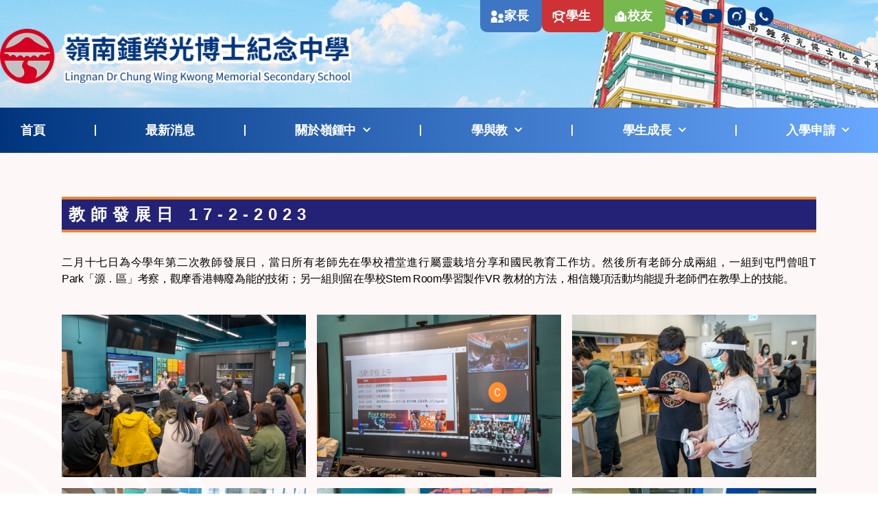

--- FILE ---
content_type: text/html; charset=UTF-8
request_url: https://www.ldcwkmss.edu.hk/2023/03/24/%E6%95%99%E5%B8%AB%E7%99%BC%E5%B1%95%E6%97%A5-17-2-2023/
body_size: 33229
content:
<!DOCTYPE html>
<html lang="zh-TW">
<head>
	<meta charset="UTF-8">
	<meta name="viewport" content="width=device-width, initial-scale=1.0, viewport-fit=cover" />		<meta name='robots' content='index, follow, max-image-preview:large, max-snippet:-1, max-video-preview:-1' />
	<style>img:is([sizes="auto" i], [sizes^="auto," i]) { contain-intrinsic-size: 3000px 1500px }</style>
	
	<!-- This site is optimized with the Yoast SEO plugin v26.7 - https://yoast.com/wordpress/plugins/seo/ -->
	<title>教師發展日 17-2-2023 - 嶺南鍾榮光博士紀念中學</title>
	<link rel="canonical" href="https://www.ldcwkmss.edu.hk/2023/03/24/教師發展日-17-2-2023/" />
	<meta property="og:locale" content="zh_TW" />
	<meta property="og:type" content="article" />
	<meta property="og:title" content="教師發展日 17-2-2023 - 嶺南鍾榮光博士紀念中學" />
	<meta property="og:description" content="二月十七日為今學年第二次教師發展日，當日所有老師先在學校禮堂進行屬靈栽培分享和國民教育工作坊。然後所有老師分成 [&hellip;]" />
	<meta property="og:url" content="https://www.ldcwkmss.edu.hk/2023/03/24/教師發展日-17-2-2023/" />
	<meta property="og:site_name" content="嶺南鍾榮光博士紀念中學" />
	<meta property="article:publisher" content="https://www.facebook.com/lingnancwk" />
	<meta property="article:published_time" content="2023-03-24T03:33:00+00:00" />
	<meta property="og:image" content="https://www.ldcwkmss.edu.hk/wp-content/uploads/2023/03/WhatsApp-Image-2023-03-22-at-14.40.05-2.jpeg" />
	<meta property="og:image:width" content="1066" />
	<meta property="og:image:height" content="799" />
	<meta property="og:image:type" content="image/jpeg" />
	<meta name="author" content="system" />
	<meta name="twitter:card" content="summary_large_image" />
	<meta name="twitter:label1" content="作者:" />
	<meta name="twitter:data1" content="system" />
	<script type="application/ld+json" class="yoast-schema-graph">{"@context":"https://schema.org","@graph":[{"@type":"Article","@id":"https://www.ldcwkmss.edu.hk/2023/03/24/%e6%95%99%e5%b8%ab%e7%99%bc%e5%b1%95%e6%97%a5-17-2-2023/#article","isPartOf":{"@id":"https://www.ldcwkmss.edu.hk/2023/03/24/%e6%95%99%e5%b8%ab%e7%99%bc%e5%b1%95%e6%97%a5-17-2-2023/"},"author":{"name":"system","@id":"https://www.ldcwkmss.edu.hk/#/schema/person/f6fafe8ce2ee9c201567f0045a2e6ac1"},"headline":"教師發展日 17-2-2023","datePublished":"2023-03-24T03:33:00+00:00","mainEntityOfPage":{"@id":"https://www.ldcwkmss.edu.hk/2023/03/24/%e6%95%99%e5%b8%ab%e7%99%bc%e5%b1%95%e6%97%a5-17-2-2023/"},"wordCount":7,"publisher":{"@id":"https://www.ldcwkmss.edu.hk/#organization"},"image":{"@id":"https://www.ldcwkmss.edu.hk/2023/03/24/%e6%95%99%e5%b8%ab%e7%99%bc%e5%b1%95%e6%97%a5-17-2-2023/#primaryimage"},"thumbnailUrl":"https://www.ldcwkmss.edu.hk/wp-content/uploads/2023/03/WhatsApp-Image-2023-03-22-at-14.40.05-2.jpeg","articleSection":["活動剪影"],"inLanguage":"zh-TW"},{"@type":"WebPage","@id":"https://www.ldcwkmss.edu.hk/2023/03/24/%e6%95%99%e5%b8%ab%e7%99%bc%e5%b1%95%e6%97%a5-17-2-2023/","url":"https://www.ldcwkmss.edu.hk/2023/03/24/%e6%95%99%e5%b8%ab%e7%99%bc%e5%b1%95%e6%97%a5-17-2-2023/","name":"教師發展日 17-2-2023 - 嶺南鍾榮光博士紀念中學","isPartOf":{"@id":"https://www.ldcwkmss.edu.hk/#website"},"primaryImageOfPage":{"@id":"https://www.ldcwkmss.edu.hk/2023/03/24/%e6%95%99%e5%b8%ab%e7%99%bc%e5%b1%95%e6%97%a5-17-2-2023/#primaryimage"},"image":{"@id":"https://www.ldcwkmss.edu.hk/2023/03/24/%e6%95%99%e5%b8%ab%e7%99%bc%e5%b1%95%e6%97%a5-17-2-2023/#primaryimage"},"thumbnailUrl":"https://www.ldcwkmss.edu.hk/wp-content/uploads/2023/03/WhatsApp-Image-2023-03-22-at-14.40.05-2.jpeg","datePublished":"2023-03-24T03:33:00+00:00","breadcrumb":{"@id":"https://www.ldcwkmss.edu.hk/2023/03/24/%e6%95%99%e5%b8%ab%e7%99%bc%e5%b1%95%e6%97%a5-17-2-2023/#breadcrumb"},"inLanguage":"zh-TW","potentialAction":[{"@type":"ReadAction","target":["https://www.ldcwkmss.edu.hk/2023/03/24/%e6%95%99%e5%b8%ab%e7%99%bc%e5%b1%95%e6%97%a5-17-2-2023/"]}]},{"@type":"ImageObject","inLanguage":"zh-TW","@id":"https://www.ldcwkmss.edu.hk/2023/03/24/%e6%95%99%e5%b8%ab%e7%99%bc%e5%b1%95%e6%97%a5-17-2-2023/#primaryimage","url":"https://www.ldcwkmss.edu.hk/wp-content/uploads/2023/03/WhatsApp-Image-2023-03-22-at-14.40.05-2.jpeg","contentUrl":"https://www.ldcwkmss.edu.hk/wp-content/uploads/2023/03/WhatsApp-Image-2023-03-22-at-14.40.05-2.jpeg","width":1066,"height":799},{"@type":"BreadcrumbList","@id":"https://www.ldcwkmss.edu.hk/2023/03/24/%e6%95%99%e5%b8%ab%e7%99%bc%e5%b1%95%e6%97%a5-17-2-2023/#breadcrumb","itemListElement":[{"@type":"ListItem","position":1,"name":"首頁","item":"https://www.ldcwkmss.edu.hk/"},{"@type":"ListItem","position":2,"name":"部落格","item":"https://www.ldcwkmss.edu.hk/%e9%83%a8%e8%90%bd%e6%a0%bc/"},{"@type":"ListItem","position":3,"name":"教師發展日 17-2-2023"}]},{"@type":"WebSite","@id":"https://www.ldcwkmss.edu.hk/#website","url":"https://www.ldcwkmss.edu.hk/","name":"嶺南鍾榮光博士紀念中學","description":"","publisher":{"@id":"https://www.ldcwkmss.edu.hk/#organization"},"potentialAction":[{"@type":"SearchAction","target":{"@type":"EntryPoint","urlTemplate":"https://www.ldcwkmss.edu.hk/?s={search_term_string}"},"query-input":{"@type":"PropertyValueSpecification","valueRequired":true,"valueName":"search_term_string"}}],"inLanguage":"zh-TW"},{"@type":"Organization","@id":"https://www.ldcwkmss.edu.hk/#organization","name":"嶺南鍾榮光博士紀念中學","url":"https://www.ldcwkmss.edu.hk/","logo":{"@type":"ImageObject","inLanguage":"zh-TW","@id":"https://www.ldcwkmss.edu.hk/#/schema/logo/image/","url":"https://www.ldcwkmss.edu.hk/wp-content/uploads/2020/12/logo.png","contentUrl":"https://www.ldcwkmss.edu.hk/wp-content/uploads/2020/12/logo.png","width":542,"height":84,"caption":"嶺南鍾榮光博士紀念中學"},"image":{"@id":"https://www.ldcwkmss.edu.hk/#/schema/logo/image/"},"sameAs":["https://www.facebook.com/lingnancwk","https://www.instagram.com/lingnancwk/"]},{"@type":"Person","@id":"https://www.ldcwkmss.edu.hk/#/schema/person/f6fafe8ce2ee9c201567f0045a2e6ac1","name":"system","image":{"@type":"ImageObject","inLanguage":"zh-TW","@id":"https://www.ldcwkmss.edu.hk/#/schema/person/image/","url":"https://secure.gravatar.com/avatar/5a313c3ecfe649a722cd052f4623fdd4feb3cfa1d5f2e24a1fa077e7a6ef8bfa?s=96&d=mm&r=g","contentUrl":"https://secure.gravatar.com/avatar/5a313c3ecfe649a722cd052f4623fdd4feb3cfa1d5f2e24a1fa077e7a6ef8bfa?s=96&d=mm&r=g","caption":"system"},"url":"https://www.ldcwkmss.edu.hk/author/system/"}]}</script>
	<!-- / Yoast SEO plugin. -->


<link rel='dns-prefetch' href='//ajax.googleapis.com' />
<link rel='dns-prefetch' href='//www.googletagmanager.com' />
<link rel="alternate" type="application/rss+xml" title="訂閱《嶺南鍾榮光博士紀念中學》&raquo; 資訊提供" href="https://www.ldcwkmss.edu.hk/feed/" />
<link rel="alternate" type="application/rss+xml" title="訂閱《嶺南鍾榮光博士紀念中學》&raquo; 留言的資訊提供" href="https://www.ldcwkmss.edu.hk/comments/feed/" />
<script>
window._wpemojiSettings = {"baseUrl":"https:\/\/s.w.org\/images\/core\/emoji\/16.0.1\/72x72\/","ext":".png","svgUrl":"https:\/\/s.w.org\/images\/core\/emoji\/16.0.1\/svg\/","svgExt":".svg","source":{"concatemoji":"https:\/\/www.ldcwkmss.edu.hk\/wp-includes\/js\/wp-emoji-release.min.js?ver=6.8.3"}};
/*! This file is auto-generated */
!function(s,n){var o,i,e;function c(e){try{var t={supportTests:e,timestamp:(new Date).valueOf()};sessionStorage.setItem(o,JSON.stringify(t))}catch(e){}}function p(e,t,n){e.clearRect(0,0,e.canvas.width,e.canvas.height),e.fillText(t,0,0);var t=new Uint32Array(e.getImageData(0,0,e.canvas.width,e.canvas.height).data),a=(e.clearRect(0,0,e.canvas.width,e.canvas.height),e.fillText(n,0,0),new Uint32Array(e.getImageData(0,0,e.canvas.width,e.canvas.height).data));return t.every(function(e,t){return e===a[t]})}function u(e,t){e.clearRect(0,0,e.canvas.width,e.canvas.height),e.fillText(t,0,0);for(var n=e.getImageData(16,16,1,1),a=0;a<n.data.length;a++)if(0!==n.data[a])return!1;return!0}function f(e,t,n,a){switch(t){case"flag":return n(e,"\ud83c\udff3\ufe0f\u200d\u26a7\ufe0f","\ud83c\udff3\ufe0f\u200b\u26a7\ufe0f")?!1:!n(e,"\ud83c\udde8\ud83c\uddf6","\ud83c\udde8\u200b\ud83c\uddf6")&&!n(e,"\ud83c\udff4\udb40\udc67\udb40\udc62\udb40\udc65\udb40\udc6e\udb40\udc67\udb40\udc7f","\ud83c\udff4\u200b\udb40\udc67\u200b\udb40\udc62\u200b\udb40\udc65\u200b\udb40\udc6e\u200b\udb40\udc67\u200b\udb40\udc7f");case"emoji":return!a(e,"\ud83e\udedf")}return!1}function g(e,t,n,a){var r="undefined"!=typeof WorkerGlobalScope&&self instanceof WorkerGlobalScope?new OffscreenCanvas(300,150):s.createElement("canvas"),o=r.getContext("2d",{willReadFrequently:!0}),i=(o.textBaseline="top",o.font="600 32px Arial",{});return e.forEach(function(e){i[e]=t(o,e,n,a)}),i}function t(e){var t=s.createElement("script");t.src=e,t.defer=!0,s.head.appendChild(t)}"undefined"!=typeof Promise&&(o="wpEmojiSettingsSupports",i=["flag","emoji"],n.supports={everything:!0,everythingExceptFlag:!0},e=new Promise(function(e){s.addEventListener("DOMContentLoaded",e,{once:!0})}),new Promise(function(t){var n=function(){try{var e=JSON.parse(sessionStorage.getItem(o));if("object"==typeof e&&"number"==typeof e.timestamp&&(new Date).valueOf()<e.timestamp+604800&&"object"==typeof e.supportTests)return e.supportTests}catch(e){}return null}();if(!n){if("undefined"!=typeof Worker&&"undefined"!=typeof OffscreenCanvas&&"undefined"!=typeof URL&&URL.createObjectURL&&"undefined"!=typeof Blob)try{var e="postMessage("+g.toString()+"("+[JSON.stringify(i),f.toString(),p.toString(),u.toString()].join(",")+"));",a=new Blob([e],{type:"text/javascript"}),r=new Worker(URL.createObjectURL(a),{name:"wpTestEmojiSupports"});return void(r.onmessage=function(e){c(n=e.data),r.terminate(),t(n)})}catch(e){}c(n=g(i,f,p,u))}t(n)}).then(function(e){for(var t in e)n.supports[t]=e[t],n.supports.everything=n.supports.everything&&n.supports[t],"flag"!==t&&(n.supports.everythingExceptFlag=n.supports.everythingExceptFlag&&n.supports[t]);n.supports.everythingExceptFlag=n.supports.everythingExceptFlag&&!n.supports.flag,n.DOMReady=!1,n.readyCallback=function(){n.DOMReady=!0}}).then(function(){return e}).then(function(){var e;n.supports.everything||(n.readyCallback(),(e=n.source||{}).concatemoji?t(e.concatemoji):e.wpemoji&&e.twemoji&&(t(e.twemoji),t(e.wpemoji)))}))}((window,document),window._wpemojiSettings);
</script>
<style id='wp-emoji-styles-inline-css'>

	img.wp-smiley, img.emoji {
		display: inline !important;
		border: none !important;
		box-shadow: none !important;
		height: 1em !important;
		width: 1em !important;
		margin: 0 0.07em !important;
		vertical-align: -0.1em !important;
		background: none !important;
		padding: 0 !important;
	}
</style>
<link rel='stylesheet' id='wp-block-library-css' href='https://www.ldcwkmss.edu.hk/wp-includes/css/dist/block-library/style.min.css?ver=6.8.3' media='all' />
<style id='classic-theme-styles-inline-css'>
/*! This file is auto-generated */
.wp-block-button__link{color:#fff;background-color:#32373c;border-radius:9999px;box-shadow:none;text-decoration:none;padding:calc(.667em + 2px) calc(1.333em + 2px);font-size:1.125em}.wp-block-file__button{background:#32373c;color:#fff;text-decoration:none}
</style>
<link rel='stylesheet' id='wp-components-css' href='https://www.ldcwkmss.edu.hk/wp-includes/css/dist/components/style.min.css?ver=6.8.3' media='all' />
<link rel='stylesheet' id='wp-preferences-css' href='https://www.ldcwkmss.edu.hk/wp-includes/css/dist/preferences/style.min.css?ver=6.8.3' media='all' />
<link rel='stylesheet' id='wp-block-editor-css' href='https://www.ldcwkmss.edu.hk/wp-includes/css/dist/block-editor/style.min.css?ver=6.8.3' media='all' />
<link rel='stylesheet' id='popup-maker-block-library-style-css' href='https://www.ldcwkmss.edu.hk/wp-content/plugins/popup-maker/dist/packages/block-library-style.css?ver=dbea705cfafe089d65f1' media='all' />
<style id='global-styles-inline-css'>
:root{--wp--preset--aspect-ratio--square: 1;--wp--preset--aspect-ratio--4-3: 4/3;--wp--preset--aspect-ratio--3-4: 3/4;--wp--preset--aspect-ratio--3-2: 3/2;--wp--preset--aspect-ratio--2-3: 2/3;--wp--preset--aspect-ratio--16-9: 16/9;--wp--preset--aspect-ratio--9-16: 9/16;--wp--preset--color--black: #000000;--wp--preset--color--cyan-bluish-gray: #abb8c3;--wp--preset--color--white: #ffffff;--wp--preset--color--pale-pink: #f78da7;--wp--preset--color--vivid-red: #cf2e2e;--wp--preset--color--luminous-vivid-orange: #ff6900;--wp--preset--color--luminous-vivid-amber: #fcb900;--wp--preset--color--light-green-cyan: #7bdcb5;--wp--preset--color--vivid-green-cyan: #00d084;--wp--preset--color--pale-cyan-blue: #8ed1fc;--wp--preset--color--vivid-cyan-blue: #0693e3;--wp--preset--color--vivid-purple: #9b51e0;--wp--preset--color--accent: #e22658;--wp--preset--color--primary: #000000;--wp--preset--color--secondary: #6d6d6d;--wp--preset--color--subtle-background: #dbdbdb;--wp--preset--color--background: #ffffff;--wp--preset--gradient--vivid-cyan-blue-to-vivid-purple: linear-gradient(135deg,rgba(6,147,227,1) 0%,rgb(155,81,224) 100%);--wp--preset--gradient--light-green-cyan-to-vivid-green-cyan: linear-gradient(135deg,rgb(122,220,180) 0%,rgb(0,208,130) 100%);--wp--preset--gradient--luminous-vivid-amber-to-luminous-vivid-orange: linear-gradient(135deg,rgba(252,185,0,1) 0%,rgba(255,105,0,1) 100%);--wp--preset--gradient--luminous-vivid-orange-to-vivid-red: linear-gradient(135deg,rgba(255,105,0,1) 0%,rgb(207,46,46) 100%);--wp--preset--gradient--very-light-gray-to-cyan-bluish-gray: linear-gradient(135deg,rgb(238,238,238) 0%,rgb(169,184,195) 100%);--wp--preset--gradient--cool-to-warm-spectrum: linear-gradient(135deg,rgb(74,234,220) 0%,rgb(151,120,209) 20%,rgb(207,42,186) 40%,rgb(238,44,130) 60%,rgb(251,105,98) 80%,rgb(254,248,76) 100%);--wp--preset--gradient--blush-light-purple: linear-gradient(135deg,rgb(255,206,236) 0%,rgb(152,150,240) 100%);--wp--preset--gradient--blush-bordeaux: linear-gradient(135deg,rgb(254,205,165) 0%,rgb(254,45,45) 50%,rgb(107,0,62) 100%);--wp--preset--gradient--luminous-dusk: linear-gradient(135deg,rgb(255,203,112) 0%,rgb(199,81,192) 50%,rgb(65,88,208) 100%);--wp--preset--gradient--pale-ocean: linear-gradient(135deg,rgb(255,245,203) 0%,rgb(182,227,212) 50%,rgb(51,167,181) 100%);--wp--preset--gradient--electric-grass: linear-gradient(135deg,rgb(202,248,128) 0%,rgb(113,206,126) 100%);--wp--preset--gradient--midnight: linear-gradient(135deg,rgb(2,3,129) 0%,rgb(40,116,252) 100%);--wp--preset--font-size--small: 18px;--wp--preset--font-size--medium: 20px;--wp--preset--font-size--large: 26.25px;--wp--preset--font-size--x-large: 42px;--wp--preset--font-size--normal: 21px;--wp--preset--font-size--larger: 32px;--wp--preset--spacing--20: 0.44rem;--wp--preset--spacing--30: 0.67rem;--wp--preset--spacing--40: 1rem;--wp--preset--spacing--50: 1.5rem;--wp--preset--spacing--60: 2.25rem;--wp--preset--spacing--70: 3.38rem;--wp--preset--spacing--80: 5.06rem;--wp--preset--shadow--natural: 6px 6px 9px rgba(0, 0, 0, 0.2);--wp--preset--shadow--deep: 12px 12px 50px rgba(0, 0, 0, 0.4);--wp--preset--shadow--sharp: 6px 6px 0px rgba(0, 0, 0, 0.2);--wp--preset--shadow--outlined: 6px 6px 0px -3px rgba(255, 255, 255, 1), 6px 6px rgba(0, 0, 0, 1);--wp--preset--shadow--crisp: 6px 6px 0px rgba(0, 0, 0, 1);}:where(.is-layout-flex){gap: 0.5em;}:where(.is-layout-grid){gap: 0.5em;}body .is-layout-flex{display: flex;}.is-layout-flex{flex-wrap: wrap;align-items: center;}.is-layout-flex > :is(*, div){margin: 0;}body .is-layout-grid{display: grid;}.is-layout-grid > :is(*, div){margin: 0;}:where(.wp-block-columns.is-layout-flex){gap: 2em;}:where(.wp-block-columns.is-layout-grid){gap: 2em;}:where(.wp-block-post-template.is-layout-flex){gap: 1.25em;}:where(.wp-block-post-template.is-layout-grid){gap: 1.25em;}.has-black-color{color: var(--wp--preset--color--black) !important;}.has-cyan-bluish-gray-color{color: var(--wp--preset--color--cyan-bluish-gray) !important;}.has-white-color{color: var(--wp--preset--color--white) !important;}.has-pale-pink-color{color: var(--wp--preset--color--pale-pink) !important;}.has-vivid-red-color{color: var(--wp--preset--color--vivid-red) !important;}.has-luminous-vivid-orange-color{color: var(--wp--preset--color--luminous-vivid-orange) !important;}.has-luminous-vivid-amber-color{color: var(--wp--preset--color--luminous-vivid-amber) !important;}.has-light-green-cyan-color{color: var(--wp--preset--color--light-green-cyan) !important;}.has-vivid-green-cyan-color{color: var(--wp--preset--color--vivid-green-cyan) !important;}.has-pale-cyan-blue-color{color: var(--wp--preset--color--pale-cyan-blue) !important;}.has-vivid-cyan-blue-color{color: var(--wp--preset--color--vivid-cyan-blue) !important;}.has-vivid-purple-color{color: var(--wp--preset--color--vivid-purple) !important;}.has-black-background-color{background-color: var(--wp--preset--color--black) !important;}.has-cyan-bluish-gray-background-color{background-color: var(--wp--preset--color--cyan-bluish-gray) !important;}.has-white-background-color{background-color: var(--wp--preset--color--white) !important;}.has-pale-pink-background-color{background-color: var(--wp--preset--color--pale-pink) !important;}.has-vivid-red-background-color{background-color: var(--wp--preset--color--vivid-red) !important;}.has-luminous-vivid-orange-background-color{background-color: var(--wp--preset--color--luminous-vivid-orange) !important;}.has-luminous-vivid-amber-background-color{background-color: var(--wp--preset--color--luminous-vivid-amber) !important;}.has-light-green-cyan-background-color{background-color: var(--wp--preset--color--light-green-cyan) !important;}.has-vivid-green-cyan-background-color{background-color: var(--wp--preset--color--vivid-green-cyan) !important;}.has-pale-cyan-blue-background-color{background-color: var(--wp--preset--color--pale-cyan-blue) !important;}.has-vivid-cyan-blue-background-color{background-color: var(--wp--preset--color--vivid-cyan-blue) !important;}.has-vivid-purple-background-color{background-color: var(--wp--preset--color--vivid-purple) !important;}.has-black-border-color{border-color: var(--wp--preset--color--black) !important;}.has-cyan-bluish-gray-border-color{border-color: var(--wp--preset--color--cyan-bluish-gray) !important;}.has-white-border-color{border-color: var(--wp--preset--color--white) !important;}.has-pale-pink-border-color{border-color: var(--wp--preset--color--pale-pink) !important;}.has-vivid-red-border-color{border-color: var(--wp--preset--color--vivid-red) !important;}.has-luminous-vivid-orange-border-color{border-color: var(--wp--preset--color--luminous-vivid-orange) !important;}.has-luminous-vivid-amber-border-color{border-color: var(--wp--preset--color--luminous-vivid-amber) !important;}.has-light-green-cyan-border-color{border-color: var(--wp--preset--color--light-green-cyan) !important;}.has-vivid-green-cyan-border-color{border-color: var(--wp--preset--color--vivid-green-cyan) !important;}.has-pale-cyan-blue-border-color{border-color: var(--wp--preset--color--pale-cyan-blue) !important;}.has-vivid-cyan-blue-border-color{border-color: var(--wp--preset--color--vivid-cyan-blue) !important;}.has-vivid-purple-border-color{border-color: var(--wp--preset--color--vivid-purple) !important;}.has-vivid-cyan-blue-to-vivid-purple-gradient-background{background: var(--wp--preset--gradient--vivid-cyan-blue-to-vivid-purple) !important;}.has-light-green-cyan-to-vivid-green-cyan-gradient-background{background: var(--wp--preset--gradient--light-green-cyan-to-vivid-green-cyan) !important;}.has-luminous-vivid-amber-to-luminous-vivid-orange-gradient-background{background: var(--wp--preset--gradient--luminous-vivid-amber-to-luminous-vivid-orange) !important;}.has-luminous-vivid-orange-to-vivid-red-gradient-background{background: var(--wp--preset--gradient--luminous-vivid-orange-to-vivid-red) !important;}.has-very-light-gray-to-cyan-bluish-gray-gradient-background{background: var(--wp--preset--gradient--very-light-gray-to-cyan-bluish-gray) !important;}.has-cool-to-warm-spectrum-gradient-background{background: var(--wp--preset--gradient--cool-to-warm-spectrum) !important;}.has-blush-light-purple-gradient-background{background: var(--wp--preset--gradient--blush-light-purple) !important;}.has-blush-bordeaux-gradient-background{background: var(--wp--preset--gradient--blush-bordeaux) !important;}.has-luminous-dusk-gradient-background{background: var(--wp--preset--gradient--luminous-dusk) !important;}.has-pale-ocean-gradient-background{background: var(--wp--preset--gradient--pale-ocean) !important;}.has-electric-grass-gradient-background{background: var(--wp--preset--gradient--electric-grass) !important;}.has-midnight-gradient-background{background: var(--wp--preset--gradient--midnight) !important;}.has-small-font-size{font-size: var(--wp--preset--font-size--small) !important;}.has-medium-font-size{font-size: var(--wp--preset--font-size--medium) !important;}.has-large-font-size{font-size: var(--wp--preset--font-size--large) !important;}.has-x-large-font-size{font-size: var(--wp--preset--font-size--x-large) !important;}
:where(.wp-block-post-template.is-layout-flex){gap: 1.25em;}:where(.wp-block-post-template.is-layout-grid){gap: 1.25em;}
:where(.wp-block-columns.is-layout-flex){gap: 2em;}:where(.wp-block-columns.is-layout-grid){gap: 2em;}
:root :where(.wp-block-pullquote){font-size: 1.5em;line-height: 1.6;}
</style>
<link rel='stylesheet' id='jquery-ui-standard-css-css' href='//ajax.googleapis.com/ajax/libs/jqueryui/1.11.2/themes/smoothness/jquery-ui.css?ver=6.8.3' media='all' />
<link rel='stylesheet' id='sr7css-css' href='//www.ldcwkmss.edu.hk/wp-content/plugins/revslider/public/css/sr7.css?ver=6.7.18' media='all' />
<link rel='stylesheet' id='twentytwenty-style-css' href='https://www.ldcwkmss.edu.hk/wp-content/themes/twentytwenty/style.css?ver=2.9' media='all' />
<style id='twentytwenty-style-inline-css'>
.color-accent,.color-accent-hover:hover,.color-accent-hover:focus,:root .has-accent-color,.has-drop-cap:not(:focus):first-letter,.wp-block-button.is-style-outline,a { color: #e22658; }blockquote,.border-color-accent,.border-color-accent-hover:hover,.border-color-accent-hover:focus { border-color: #e22658; }button,.button,.faux-button,.wp-block-button__link,.wp-block-file .wp-block-file__button,input[type="button"],input[type="reset"],input[type="submit"],.bg-accent,.bg-accent-hover:hover,.bg-accent-hover:focus,:root .has-accent-background-color,.comment-reply-link { background-color: #e22658; }.fill-children-accent,.fill-children-accent * { fill: #e22658; }:root .has-background-color,button,.button,.faux-button,.wp-block-button__link,.wp-block-file__button,input[type="button"],input[type="reset"],input[type="submit"],.wp-block-button,.comment-reply-link,.has-background.has-primary-background-color:not(.has-text-color),.has-background.has-primary-background-color *:not(.has-text-color),.has-background.has-accent-background-color:not(.has-text-color),.has-background.has-accent-background-color *:not(.has-text-color) { color: #ffffff; }:root .has-background-background-color { background-color: #ffffff; }body,.entry-title a,:root .has-primary-color { color: #000000; }:root .has-primary-background-color { background-color: #000000; }cite,figcaption,.wp-caption-text,.post-meta,.entry-content .wp-block-archives li,.entry-content .wp-block-categories li,.entry-content .wp-block-latest-posts li,.wp-block-latest-comments__comment-date,.wp-block-latest-posts__post-date,.wp-block-embed figcaption,.wp-block-image figcaption,.wp-block-pullquote cite,.comment-metadata,.comment-respond .comment-notes,.comment-respond .logged-in-as,.pagination .dots,.entry-content hr:not(.has-background),hr.styled-separator,:root .has-secondary-color { color: #6d6d6d; }:root .has-secondary-background-color { background-color: #6d6d6d; }pre,fieldset,input,textarea,table,table *,hr { border-color: #dbdbdb; }caption,code,code,kbd,samp,.wp-block-table.is-style-stripes tbody tr:nth-child(odd),:root .has-subtle-background-background-color { background-color: #dbdbdb; }.wp-block-table.is-style-stripes { border-bottom-color: #dbdbdb; }.wp-block-latest-posts.is-grid li { border-top-color: #dbdbdb; }:root .has-subtle-background-color { color: #dbdbdb; }body:not(.overlay-header) .primary-menu > li > a,body:not(.overlay-header) .primary-menu > li > .icon,.modal-menu a,.footer-menu a, .footer-widgets a:where(:not(.wp-block-button__link)),#site-footer .wp-block-button.is-style-outline,.wp-block-pullquote:before,.singular:not(.overlay-header) .entry-header a,.archive-header a,.header-footer-group .color-accent,.header-footer-group .color-accent-hover:hover { color: #cd2653; }.social-icons a,#site-footer button:not(.toggle),#site-footer .button,#site-footer .faux-button,#site-footer .wp-block-button__link,#site-footer .wp-block-file__button,#site-footer input[type="button"],#site-footer input[type="reset"],#site-footer input[type="submit"] { background-color: #cd2653; }.header-footer-group,body:not(.overlay-header) #site-header .toggle,.menu-modal .toggle { color: #000000; }body:not(.overlay-header) .primary-menu ul { background-color: #000000; }body:not(.overlay-header) .primary-menu > li > ul:after { border-bottom-color: #000000; }body:not(.overlay-header) .primary-menu ul ul:after { border-left-color: #000000; }.site-description,body:not(.overlay-header) .toggle-inner .toggle-text,.widget .post-date,.widget .rss-date,.widget_archive li,.widget_categories li,.widget cite,.widget_pages li,.widget_meta li,.widget_nav_menu li,.powered-by-wordpress,.footer-credits .privacy-policy,.to-the-top,.singular .entry-header .post-meta,.singular:not(.overlay-header) .entry-header .post-meta a { color: #6d6d6d; }.header-footer-group pre,.header-footer-group fieldset,.header-footer-group input,.header-footer-group textarea,.header-footer-group table,.header-footer-group table *,.footer-nav-widgets-wrapper,#site-footer,.menu-modal nav *,.footer-widgets-outer-wrapper,.footer-top { border-color: #dcd7ca; }.header-footer-group table caption,body:not(.overlay-header) .header-inner .toggle-wrapper::before { background-color: #dcd7ca; }
body,input,textarea,button,.button,.faux-button,.faux-button.more-link,.wp-block-button__link,.wp-block-file__button,.has-drop-cap:not(:focus)::first-letter,.entry-content .wp-block-archives,.entry-content .wp-block-categories,.entry-content .wp-block-cover-image,.entry-content .wp-block-cover-image p,.entry-content .wp-block-latest-comments,.entry-content .wp-block-latest-posts,.entry-content .wp-block-pullquote,.entry-content .wp-block-quote.is-large,.entry-content .wp-block-quote.is-style-large,.entry-content .wp-block-archives *,.entry-content .wp-block-categories *,.entry-content .wp-block-latest-posts *,.entry-content .wp-block-latest-comments *,.entry-content,.entry-content h1,.entry-content h2,.entry-content h3,.entry-content h4,.entry-content h5,.entry-content h6,.entry-content p,.entry-content ol,.entry-content ul,.entry-content dl,.entry-content dt,.entry-content cite,.entry-content figcaption,.entry-content table,.entry-content address,.entry-content .wp-caption-text,.entry-content .wp-block-file,.comment-content p,.comment-content ol,.comment-content ul,.comment-content dl,.comment-content dt,.comment-content cite,.comment-content figcaption,.comment-content .wp-caption-text,.widget_text p,.widget_text ol,.widget_text ul,.widget_text dl,.widget_text dt,.widget-content .rssSummary,.widget-content cite,.widget-content figcaption,.widget-content .wp-caption-text { font-family: 'PingFang TC','Helvetica Neue','Microsoft YaHei New','STHeiti Light',sans-serif; }
</style>
<link rel='stylesheet' id='twentytwenty-fonts-css' href='https://www.ldcwkmss.edu.hk/wp-content/themes/twentytwenty/assets/css/font-inter.css?ver=2.9' media='all' />
<link rel='stylesheet' id='twentytwenty-print-style-css' href='https://www.ldcwkmss.edu.hk/wp-content/themes/twentytwenty/print.css?ver=2.9' media='print' />
<link rel='stylesheet' id='elementor-frontend-css' href='https://www.ldcwkmss.edu.hk/wp-content/uploads/elementor/css/custom-frontend.min.css?ver=1768800929' media='all' />
<link rel='stylesheet' id='widget-icon-box-css' href='https://www.ldcwkmss.edu.hk/wp-content/uploads/elementor/css/custom-widget-icon-box.min.css?ver=1768800929' media='all' />
<link rel='stylesheet' id='widget-icon-list-css' href='https://www.ldcwkmss.edu.hk/wp-content/uploads/elementor/css/custom-widget-icon-list.min.css?ver=1768800929' media='all' />
<link rel='stylesheet' id='widget-image-css' href='https://www.ldcwkmss.edu.hk/wp-content/plugins/elementor/assets/css/widget-image.min.css?ver=3.32.4' media='all' />
<link rel='stylesheet' id='widget-nav-menu-css' href='https://www.ldcwkmss.edu.hk/wp-content/uploads/elementor/css/custom-pro-widget-nav-menu.min.css?ver=1768800929' media='all' />
<link rel='stylesheet' id='e-animation-shrink-css' href='https://www.ldcwkmss.edu.hk/wp-content/plugins/elementor/assets/lib/animations/styles/e-animation-shrink.min.css?ver=3.32.4' media='all' />
<link rel='stylesheet' id='widget-social-icons-css' href='https://www.ldcwkmss.edu.hk/wp-content/plugins/elementor/assets/css/widget-social-icons.min.css?ver=3.32.4' media='all' />
<link rel='stylesheet' id='e-apple-webkit-css' href='https://www.ldcwkmss.edu.hk/wp-content/uploads/elementor/css/custom-apple-webkit.min.css?ver=1768800929' media='all' />
<link rel='stylesheet' id='widget-heading-css' href='https://www.ldcwkmss.edu.hk/wp-content/plugins/elementor/assets/css/widget-heading.min.css?ver=3.32.4' media='all' />
<link rel='stylesheet' id='swiper-css' href='https://www.ldcwkmss.edu.hk/wp-content/plugins/elementor/assets/lib/swiper/v8/css/swiper.min.css?ver=8.4.5' media='all' />
<link rel='stylesheet' id='e-swiper-css' href='https://www.ldcwkmss.edu.hk/wp-content/plugins/elementor/assets/css/conditionals/e-swiper.min.css?ver=3.32.4' media='all' />
<link rel='stylesheet' id='widget-divider-css' href='https://www.ldcwkmss.edu.hk/wp-content/plugins/elementor/assets/css/widget-divider.min.css?ver=3.32.4' media='all' />
<link rel='stylesheet' id='e-animation-grow-css' href='https://www.ldcwkmss.edu.hk/wp-content/plugins/elementor/assets/lib/animations/styles/e-animation-grow.min.css?ver=3.32.4' media='all' />
<link rel='stylesheet' id='e-animation-fadeInUp-css' href='https://www.ldcwkmss.edu.hk/wp-content/plugins/elementor/assets/lib/animations/styles/fadeInUp.min.css?ver=3.32.4' media='all' />
<link rel='stylesheet' id='widget-spacer-css' href='https://www.ldcwkmss.edu.hk/wp-content/plugins/elementor/assets/css/widget-spacer.min.css?ver=3.32.4' media='all' />
<link rel='stylesheet' id='elementor-icons-css' href='https://www.ldcwkmss.edu.hk/wp-content/plugins/elementor/assets/lib/eicons/css/elementor-icons.min.css?ver=5.44.0' media='all' />
<link rel='stylesheet' id='elementor-post-4-css' href='https://www.ldcwkmss.edu.hk/wp-content/uploads/elementor/css/post-4.css?ver=1768800930' media='all' />
<link rel='stylesheet' id='font-awesome-5-all-css' href='https://www.ldcwkmss.edu.hk/wp-content/plugins/elementor/assets/lib/font-awesome/css/all.min.css?ver=3.32.4' media='all' />
<link rel='stylesheet' id='font-awesome-4-shim-css' href='https://www.ldcwkmss.edu.hk/wp-content/plugins/elementor/assets/lib/font-awesome/css/v4-shims.min.css?ver=3.32.4' media='all' />
<link rel='stylesheet' id='elementor-post-10569-css' href='https://www.ldcwkmss.edu.hk/wp-content/uploads/elementor/css/post-10569.css?ver=1768800930' media='all' />
<link rel='stylesheet' id='elementor-post-46-css' href='https://www.ldcwkmss.edu.hk/wp-content/uploads/elementor/css/post-46.css?ver=1768800930' media='all' />
<link rel='stylesheet' id='elementor-post-262-css' href='https://www.ldcwkmss.edu.hk/wp-content/uploads/elementor/css/post-262.css?ver=1768801183' media='all' />
<link rel='stylesheet' id='elementor-gf-local-notosanshk-css' href='https://www.ldcwkmss.edu.hk/wp-content/uploads/elementor/google-fonts/css/notosanshk.css?ver=1757489918' media='all' />
<link rel='stylesheet' id='elementor-gf-local-notosanstc-css' href='https://www.ldcwkmss.edu.hk/wp-content/uploads/elementor/google-fonts/css/notosanstc.css?ver=1757317740' media='all' />
<link rel='stylesheet' id='elementor-icons-shared-0-css' href='https://www.ldcwkmss.edu.hk/wp-content/plugins/elementor/assets/lib/font-awesome/css/fontawesome.min.css?ver=5.15.3' media='all' />
<link rel='stylesheet' id='elementor-icons-fa-brands-css' href='https://www.ldcwkmss.edu.hk/wp-content/plugins/elementor/assets/lib/font-awesome/css/brands.min.css?ver=5.15.3' media='all' />
<link rel='stylesheet' id='elementor-icons-fa-solid-css' href='https://www.ldcwkmss.edu.hk/wp-content/plugins/elementor/assets/lib/font-awesome/css/solid.min.css?ver=5.15.3' media='all' />
            <style type="text/css">
                .scrollup-button {
                    display: none;
                    position: fixed;
                    z-index: 1000;
                    padding: 8px;
                    cursor: pointer;
                    bottom: 20px;
                    right: 20px;
                    background-color: #00357e;
                    border-radius: 32px;
                    -webkit-animation: display 0.5s;
                    animation: display 0.5s;
                }

                .scrollup-button .scrollup-svg-icon {
                    display: block;
                    overflow: hidden;
                    fill: #ffffff;
                }

                .scrollup-button:hover {
                    background-color: #1e73be;
                }

                .scrollup-button:hover .scrollup-svg-icon {
                    fill: #ffffff;
                }
            </style>
			<script src="https://www.ldcwkmss.edu.hk/wp-includes/js/jquery/jquery.min.js?ver=3.7.1" id="jquery-core-js"></script>
<script src="https://www.ldcwkmss.edu.hk/wp-includes/js/jquery/jquery-migrate.min.js?ver=3.4.1" id="jquery-migrate-js"></script>
<script src="//www.ldcwkmss.edu.hk/wp-content/plugins/revslider/public/js/libs/tptools.js?ver=6.7.18" id="tp-tools-js" async data-wp-strategy="async"></script>
<script src="//www.ldcwkmss.edu.hk/wp-content/plugins/revslider/public/js/sr7.js?ver=6.7.18" id="sr7-js" async data-wp-strategy="async"></script>
<script src="https://www.ldcwkmss.edu.hk/wp-content/themes/twentytwenty/assets/js/index.js?ver=2.9" id="twentytwenty-js-js" defer data-wp-strategy="defer"></script>
<script src="https://www.ldcwkmss.edu.hk/wp-content/plugins/elementor/assets/lib/font-awesome/js/v4-shims.min.js?ver=3.32.4" id="font-awesome-4-shim-js"></script>
<link rel="https://api.w.org/" href="https://www.ldcwkmss.edu.hk/wp-json/" /><link rel="alternate" title="JSON" type="application/json" href="https://www.ldcwkmss.edu.hk/wp-json/wp/v2/posts/6174" /><link rel="EditURI" type="application/rsd+xml" title="RSD" href="https://www.ldcwkmss.edu.hk/xmlrpc.php?rsd" />
<meta name="generator" content="WordPress 6.8.3" />
<link rel='shortlink' href='https://www.ldcwkmss.edu.hk/?p=6174' />
<link rel="alternate" title="oEmbed (JSON)" type="application/json+oembed" href="https://www.ldcwkmss.edu.hk/wp-json/oembed/1.0/embed?url=https%3A%2F%2Fwww.ldcwkmss.edu.hk%2F2023%2F03%2F24%2F%25e6%2595%2599%25e5%25b8%25ab%25e7%2599%25bc%25e5%25b1%2595%25e6%2597%25a5-17-2-2023%2F" />
<link rel="alternate" title="oEmbed (XML)" type="text/xml+oembed" href="https://www.ldcwkmss.edu.hk/wp-json/oembed/1.0/embed?url=https%3A%2F%2Fwww.ldcwkmss.edu.hk%2F2023%2F03%2F24%2F%25e6%2595%2599%25e5%25b8%25ab%25e7%2599%25bc%25e5%25b1%2595%25e6%2597%25a5-17-2-2023%2F&#038;format=xml" />
<meta name="generator" content="Site Kit by Google 1.170.0" /><script type="text/javascript">
jQuery(document).ready(function($) {
/*

var new_page_index = 1;
var act_page_index = 1;

filterSelectionNew("new_page_1");
filterSelectionAct("act_page_1");


var $content = $('#imgsList'); 
$(".new.slide-control.left").click(function(){
   var max_length = $('.desktop .new.filterDiv').length;
var smallScreen = window.matchMedia("(max-width: 1200px)");

if ($(window).width() <= 1200){
    max_length = $('.mobile .new.filterDiv').length;
}
   if(new_page_index > 1){
      new_page_index = new_page_index -1;
   }else if(new_page_index == 1){
      new_page_index = 1;
   }else if(max_length == 1){
      new_page_index = 1;
   }
   console.log("now at: " + new_page_index + "max page: " + max_length );
filterSelectionNew("new_page_"+new_page_index );
});
$(".new.slide-control.right").click(function(){
   var max_length = $('.desktop .new.filterDiv').length;
var smallScreen = window.matchMedia("(max-width: 1200px)");
if ($(window).width() <= 1200){
    max_length = $('.mobile .new.filterDiv').length;
}
   if(new_page_index < max_length ){
      new_page_index = new_page_index + 1;
   }else if(new_page_index == max_length){
      new_page_index = max_length;
   }else if(max_length == 1){
      new_page_index = 1;
   }
   console.log("now at: " + new_page_index + "max page: " + max_length );
filterSelectionNew("new_page_"+new_page_index );
});


$(".act.slide-control.left").click(function(){
   var max_length = $('.desktop .act.filterDiv').length;
var smallScreen = window.matchMedia("(max-width: 1200px)");
if ($(window).width() <= 1200){
    max_length = $('.mobile .act.filterDiv').length;
}
   if(act_page_index > 1){
      act_page_index = act_page_index -1;
   }else if(act_page_index == 1){
      act_page_index = 1;
   }
   console.log("now at: " + act_page_index + "max page: " + max_length );
filterSelectionAct("act_page_"+act_page_index );
});
$(".act.slide-control.right").click(function(){
   var max_length = $('.desktop .act.filterDiv').length;
var smallScreen = window.matchMedia("(max-width: 1200px)");
if ($(window).width() <= 1200){
    max_length = $('.mobile .act.filterDiv').length;
}
   if(act_page_index < max_length ){
      act_page_index = act_page_index + 1;
   }else if(act_page_index == max_length){
      act_page_index = max_length;
   }
   console.log("now at: " + act_page_index + "max page: " + max_length );
filterSelectionAct("act_page_"+act_page_index );
});*/

/*old version dont move --- start*/
/*$(".slide-control.left").hover( function loop() {
    $content.stop().animate({  marginLeft: '-=1600' }, 5000, 'linear', function(){
        $content.css({ marginLeft : "0px" });
        loop();
    });
}, function stop() {
    $content.stop();
});

$(".slide-control.right").hover( function loop() {
    $content.stop().animate({  marginLeft: '+=1600' }, 5000, 'linear', function(){
        $content.css({ marginLeft : -$content.outerWidth() });
        loop();
    });
}, function stop() {
    $content.stop();
});*/
/*old version dont move --- end*/
/*main page slider end*/




   var side_menu_container = $('div.side_menu');

   for(var i=0; i<side_menu_container.length; i++){
      var insert_menu = $('#menu-nav ul:not(".sub-menu") > li').slice(i,i+1).clone();
      side_menu_container[i].append(insert_menu[0]) ;
   }
   $(".section_content").hide();



if($('#main_section').length > 0){


$('#more_btn').click(function(){
if(document.getElementById('more_btn').classList.contains('active')){
console.log('not active now');
document.getElementById('more_btn').classList.remove('active');
$('.section_title:not(.active)').hide();
}else{
    $(this).addClass('active');
    var elseTitle = $(".section_title").not('.active');
    console.log(elseTitle);
    var counter = 1;
    for(var i=0; i<elseTitle.length; i++){
        elseTitle[i].style.top = (counter*54)+"px";
        counter = counter +1;
    };
    /*$(".section_title:not('.active')").css('top','100px');*/
    $('.section_title:not(.active)').show();
}
});

   const string = document.getElementById("main_section");
var substring = string.classList;
console.log(substring );
substring.forEach(function(item, index) {
const fullID= item;
const subID= "main";

console.log(fullID);

const confirmTrue = fullID.indexOf(subID);
console.log(confirmTrue );
    if (fullID.indexOf('main_content') !== -1 ) {
        item = item.replace('main_content','section');
        item= item+ "_1_content";
console.log(item);
        $('.'+item).show();
    }
});



   $(".section_title").on('click', function () {
        var gotID = $(this).attr('id');
        $(".section_content").hide();
        $(".section_title").removeClass('active');
        $('#'+gotID).addClass('active');
        console.log(gotID + "_content");
$('.'+gotID+'_content').show();
var mq = window.matchMedia( "(max-width: 1200px)" );
if (mq.matches) {
        
document.getElementById('more_btn').classList.remove('active');
$('.section_title:not(.active)').hide();
}
    });
}



});

function filterSelectionAct(c) {
  var x, i;
  x = document.querySelectorAll(".act.filterDiv");
  if (c == "all") c = "";
  for (i = 0; i < x.length; i++) {
    w3RemoveClass(x[i], "show");
    if (x[i].className.indexOf(c) > -1) w3AddClass(x[i], "show");
  }
}

function filterSelectionNew(c) {
  var x, i;
  x = document.querySelectorAll(".new.filterDiv");
  if (c == "all") c = "";
  for (i = 0; i < x.length; i++) {
    w3RemoveClass(x[i], "show");
    if (x[i].className.indexOf(c) > -1) w3AddClass(x[i], "show");
  }
}

function w3AddClass(element, name) {
  var i, arr1, arr2;
  arr1 = element.className.split(" ");
  arr2 = name.split(" ");
  for (i = 0; i < arr2.length; i++) {
    if (arr1.indexOf(arr2[i]) == -1) {element.className += " " + arr2[i];}
  }
}

function w3RemoveClass(element, name) {
  var i, arr1, arr2;
  arr1 = element.className.split(" ");
  arr2 = name.split(" ");
  for (i = 0; i < arr2.length; i++) {
    while (arr1.indexOf(arr2[i]) > -1) {
      arr1.splice(arr1.indexOf(arr2[i]), 1);     
    }
  }
  element.className = arr1.join(" ");
}
</script>
<style type="text/css">
.ui-widget {
font-family: inherit;
font-size: inherit;
}
</style>
	<script>document.documentElement.className = document.documentElement.className.replace( 'no-js', 'js' );</script>
	<meta name="generator" content="Elementor 3.32.4; features: additional_custom_breakpoints; settings: css_print_method-external, google_font-enabled, font_display-auto">
			<style>
				.e-con.e-parent:nth-of-type(n+4):not(.e-lazyloaded):not(.e-no-lazyload),
				.e-con.e-parent:nth-of-type(n+4):not(.e-lazyloaded):not(.e-no-lazyload) * {
					background-image: none !important;
				}
				@media screen and (max-height: 1024px) {
					.e-con.e-parent:nth-of-type(n+3):not(.e-lazyloaded):not(.e-no-lazyload),
					.e-con.e-parent:nth-of-type(n+3):not(.e-lazyloaded):not(.e-no-lazyload) * {
						background-image: none !important;
					}
				}
				@media screen and (max-height: 640px) {
					.e-con.e-parent:nth-of-type(n+2):not(.e-lazyloaded):not(.e-no-lazyload),
					.e-con.e-parent:nth-of-type(n+2):not(.e-lazyloaded):not(.e-no-lazyload) * {
						background-image: none !important;
					}
				}
			</style>
			<style id="custom-background-css">
body.custom-background { background-color: #ffffff; }
</style>
	<link rel="preconnect" href="https://fonts.googleapis.com">
<link rel="preconnect" href="https://fonts.gstatic.com/" crossorigin>
<meta name="generator" content="Powered by Slider Revolution 6.7.18 - responsive, Mobile-Friendly Slider Plugin for WordPress with comfortable drag and drop interface." />
<link rel="icon" href="https://www.ldcwkmss.edu.hk/wp-content/uploads/2021/01/cropped-School-Logo-1-32x32.png" sizes="32x32" />
<link rel="icon" href="https://www.ldcwkmss.edu.hk/wp-content/uploads/2021/01/cropped-School-Logo-1-192x192.png" sizes="192x192" />
<link rel="apple-touch-icon" href="https://www.ldcwkmss.edu.hk/wp-content/uploads/2021/01/cropped-School-Logo-1-180x180.png" />
<meta name="msapplication-TileImage" content="https://www.ldcwkmss.edu.hk/wp-content/uploads/2021/01/cropped-School-Logo-1-270x270.png" />
<script>
	window._tpt			??= {};
	window.SR7			??= {};
	_tpt.R				??= {};
	_tpt.R.fonts		??= {};
	_tpt.R.fonts.customFonts??= {};
	SR7.devMode			=  false;
	SR7.F 				??= {};
	SR7.G				??= {};
	SR7.LIB				??= {};
	SR7.E				??= {};
	SR7.E.gAddons		??= {};
	SR7.E.php 			??= {};
	SR7.E.nonce			= 'c1583aafeb';
	SR7.E.ajaxurl		= 'https://www.ldcwkmss.edu.hk/wp-admin/admin-ajax.php';
	SR7.E.resturl		= 'https://www.ldcwkmss.edu.hk/wp-json/';
	SR7.E.slug_path		= 'revslider/revslider.php';
	SR7.E.slug			= 'revslider';
	SR7.E.plugin_url	= 'https://www.ldcwkmss.edu.hk/wp-content/plugins/revslider/';
	SR7.E.wp_plugin_url = 'https://www.ldcwkmss.edu.hk/wp-content/plugins/';
	SR7.E.revision		= '6.7.18';
	SR7.E.fontBaseUrl	= '//fonts.googleapis.com/css2?family=';
	SR7.G.breakPoints 	= [1240,1024,778,480];
	SR7.E.modules 		= ['module','page','slide','layer','draw','animate','srtools','canvas','defaults','carousel','navigation','media','modifiers','migration'];
	SR7.E.libs 			= ['WEBGL'];
	SR7.E.css 			= ['csslp','cssbtns','cssfilters','cssnav','cssmedia'];
	SR7.E.resources		= {};
	SR7.JSON			??= {};
/*! Slider Revolution 7.0 - Page Processor */
!function(){"use strict";window.SR7??={},window._tpt??={},SR7.version="Slider Revolution 6.7.16",_tpt.getWinDim=function(t){_tpt.screenHeightWithUrlBar??=window.innerHeight;let e=SR7.F?.modal?.visible&&SR7.M[SR7.F.module.getIdByAlias(SR7.F.modal.requested)];_tpt.scrollBar=window.innerWidth!==document.documentElement.clientWidth||e&&window.innerWidth!==e.c.module.clientWidth,_tpt.winW=window.innerWidth-(_tpt.scrollBar||"prepare"==t?_tpt.scrollBarW??_tpt.mesureScrollBar():0),_tpt.winH=window.innerHeight,_tpt.winWAll=document.documentElement.clientWidth},_tpt.getResponsiveLevel=function(t,e){SR7.M[e];return _tpt.closestGE(t,_tpt.winWAll)},_tpt.mesureScrollBar=function(){let t=document.createElement("div");return t.className="RSscrollbar-measure",t.style.width="100px",t.style.height="100px",t.style.overflow="scroll",t.style.position="absolute",t.style.top="-9999px",document.body.appendChild(t),_tpt.scrollBarW=t.offsetWidth-t.clientWidth,document.body.removeChild(t),_tpt.scrollBarW},_tpt.loadCSS=async function(t,e,s){return s?_tpt.R.fonts.required[e].status=1:(_tpt.R[e]??={},_tpt.R[e].status=1),new Promise(((n,i)=>{if(_tpt.isStylesheetLoaded(t))s?_tpt.R.fonts.required[e].status=2:_tpt.R[e].status=2,n();else{const l=document.createElement("link");l.rel="stylesheet";let o="text",r="css";l["type"]=o+"/"+r,l.href=t,l.onload=()=>{s?_tpt.R.fonts.required[e].status=2:_tpt.R[e].status=2,n()},l.onerror=()=>{s?_tpt.R.fonts.required[e].status=3:_tpt.R[e].status=3,i(new Error(`Failed to load CSS: ${t}`))},document.head.appendChild(l)}}))},_tpt.addContainer=function(t){const{tag:e="div",id:s,class:n,datas:i,textContent:l,iHTML:o}=t,r=document.createElement(e);if(s&&""!==s&&(r.id=s),n&&""!==n&&(r.className=n),i)for(const[t,e]of Object.entries(i))"style"==t?r.style.cssText=e:r.setAttribute(`data-${t}`,e);return l&&(r.textContent=l),o&&(r.innerHTML=o),r},_tpt.collector=function(){return{fragment:new DocumentFragment,add(t){var e=_tpt.addContainer(t);return this.fragment.appendChild(e),e},append(t){t.appendChild(this.fragment)}}},_tpt.isStylesheetLoaded=function(t){let e=t.split("?")[0];return Array.from(document.querySelectorAll('link[rel="stylesheet"], link[rel="preload"]')).some((t=>t.href.split("?")[0]===e))},_tpt.preloader={requests:new Map,preloaderTemplates:new Map,show:function(t,e){if(!e||!t)return;const{type:s,color:n}=e;if(s<0||"off"==s)return;const i=`preloader_${s}`;let l=this.preloaderTemplates.get(i);l||(l=this.build(s,n),this.preloaderTemplates.set(i,l)),this.requests.has(t)||this.requests.set(t,{count:0});const o=this.requests.get(t);clearTimeout(o.timer),o.count++,1===o.count&&(o.timer=setTimeout((()=>{o.preloaderClone=l.cloneNode(!0),o.anim&&o.anim.kill(),void 0!==_tpt.gsap?o.anim=_tpt.gsap.fromTo(o.preloaderClone,1,{opacity:0},{opacity:1}):o.preloaderClone.classList.add("sr7-fade-in"),t.appendChild(o.preloaderClone)}),150))},hide:function(t){if(!this.requests.has(t))return;const e=this.requests.get(t);e.count--,e.count<0&&(e.count=0),e.anim&&e.anim.kill(),0===e.count&&(clearTimeout(e.timer),e.preloaderClone&&(e.preloaderClone.classList.remove("sr7-fade-in"),e.anim=_tpt.gsap.to(e.preloaderClone,.3,{opacity:0,onComplete:function(){e.preloaderClone.remove()}})))},state:function(t){if(!this.requests.has(t))return!1;return this.requests.get(t).count>0},build:(t,e="#ffffff",s="")=>{if(t<0||"off"===t)return null;const n=parseInt(t);if(t="prlt"+n,isNaN(n))return null;if(_tpt.loadCSS(SR7.E.plugin_url+"public/css/preloaders/t"+n+".css","preloader_"+t),isNaN(n)||n<6){const i=`background-color:${e}`,l=1===n||2==n?i:"",o=3===n||4==n?i:"",r=_tpt.collector();["dot1","dot2","bounce1","bounce2","bounce3"].forEach((t=>r.add({tag:"div",class:t,datas:{style:o}})));const d=_tpt.addContainer({tag:"sr7-prl",class:`${t} ${s}`,datas:{style:l}});return r.append(d),d}{let i={};if(7===n){let t;e.startsWith("#")?(t=e.replace("#",""),t=`rgba(${parseInt(t.substring(0,2),16)}, ${parseInt(t.substring(2,4),16)}, ${parseInt(t.substring(4,6),16)}, `):e.startsWith("rgb")&&(t=e.slice(e.indexOf("(")+1,e.lastIndexOf(")")).split(",").map((t=>t.trim())),t=`rgba(${t[0]}, ${t[1]}, ${t[2]}, `),t&&(i.style=`border-top-color: ${t}0.65); border-bottom-color: ${t}0.15); border-left-color: ${t}0.65); border-right-color: ${t}0.15)`)}else 12===n&&(i.style=`background:${e}`);const l=[10,0,4,2,5,9,0,4,4,2][n-6],o=_tpt.collector(),r=o.add({tag:"div",class:"sr7-prl-inner",datas:i});Array.from({length:l}).forEach((()=>r.appendChild(o.add({tag:"span",datas:{style:`background:${e}`}}))));const d=_tpt.addContainer({tag:"sr7-prl",class:`${t} ${s}`});return o.append(d),d}}},SR7.preLoader={show:(t,e)=>{"off"!==(SR7.M[t]?.settings?.pLoader?.type??"off")&&_tpt.preloader.show(e||SR7.M[t].c.module,SR7.M[t]?.settings?.pLoader??{color:"#fff",type:10})},hide:(t,e)=>{"off"!==(SR7.M[t]?.settings?.pLoader?.type??"off")&&_tpt.preloader.hide(e||SR7.M[t].c.module)},state:(t,e)=>_tpt.preloader.state(e||SR7.M[t].c.module)},_tpt.prepareModuleHeight=function(t){window.SR7.M??={},window.SR7.M[t.id]??={},"ignore"==t.googleFont&&(SR7.E.ignoreGoogleFont=!0);let e=window.SR7.M[t.id];if(null==_tpt.scrollBarW&&_tpt.mesureScrollBar(),e.c??={},e.states??={},e.settings??={},e.settings.size??={},t.fixed&&(e.settings.fixed=!0),e.c.module=document.getElementById(t.id),e.c.adjuster=e.c.module.getElementsByTagName("sr7-adjuster")[0],e.c.content=e.c.module.getElementsByTagName("sr7-content")[0],"carousel"==t.type&&(e.c.carousel=e.c.content.getElementsByTagName("sr7-carousel")[0]),null==e.c.module||null==e.c.module)return;t.plType&&t.plColor&&(e.settings.pLoader={type:t.plType,color:t.plColor}),void 0!==t.plType&&"off"!==t.plType&&SR7.preLoader.show(t.id,e.c.module),_tpt.winW||_tpt.getWinDim("prepare"),_tpt.getWinDim();let s=""+e.c.module.dataset?.modal;"modal"==s||"true"==s||"undefined"!==s&&"false"!==s||(e.settings.size.fullWidth=t.size.fullWidth,e.LEV??=_tpt.getResponsiveLevel(window.SR7.G.breakPoints,t.id),t.vpt=_tpt.fillArray(t.vpt,5),e.settings.vPort=t.vpt[e.LEV],void 0!==t.el&&"720"==t.el[4]&&t.gh[4]!==t.el[4]&&"960"==t.el[3]&&t.gh[3]!==t.el[3]&&"768"==t.el[2]&&t.gh[2]!==t.el[2]&&delete t.el,e.settings.size.height=null==t.el||null==t.el[e.LEV]||0==t.el[e.LEV]||"auto"==t.el[e.LEV]?_tpt.fillArray(t.gh,5,-1):_tpt.fillArray(t.el,5,-1),e.settings.size.width=_tpt.fillArray(t.gw,5,-1),e.settings.size.minHeight=_tpt.fillArray(t.mh??[0],5,-1),e.cacheSize={fullWidth:e.settings.size?.fullWidth,fullHeight:e.settings.size?.fullHeight},void 0!==t.off&&(t.off?.t&&(e.settings.size.m??={})&&(e.settings.size.m.t=t.off.t),t.off?.b&&(e.settings.size.m??={})&&(e.settings.size.m.b=t.off.b),t.off?.l&&(e.settings.size.p??={})&&(e.settings.size.p.l=t.off.l),t.off?.r&&(e.settings.size.p??={})&&(e.settings.size.p.r=t.off.r),e.offsetPrepared=!0),_tpt.updatePMHeight(t.id,t,!0))},_tpt.updatePMHeight=(t,e,s)=>{let n=SR7.M[t];var i=n.settings.size.fullWidth?_tpt.winW:n.c.module.parentNode.offsetWidth;i=0===i||isNaN(i)?_tpt.winW:i;let l=n.settings.size.width[n.LEV]||n.settings.size.width[n.LEV++]||n.settings.size.width[n.LEV--]||i,o=n.settings.size.height[n.LEV]||n.settings.size.height[n.LEV++]||n.settings.size.height[n.LEV--]||0,r=n.settings.size.minHeight[n.LEV]||n.settings.size.minHeight[n.LEV++]||n.settings.size.minHeight[n.LEV--]||0;if(o="auto"==o?0:o,o=parseInt(o),"carousel"!==e.type&&(i-=parseInt(e.onw??0)||0),n.MP=!n.settings.size.fullWidth&&i<l||_tpt.winW<l?Math.min(1,i/l):1,e.size.fullScreen||e.size.fullHeight){let t=parseInt(e.fho)||0,s=(""+e.fho).indexOf("%")>-1;e.newh=_tpt.winH-(s?_tpt.winH*t/100:t)}else e.newh=n.MP*Math.max(o,r);if(e.newh+=(parseInt(e.onh??0)||0)+(parseInt(e.carousel?.pt)||0)+(parseInt(e.carousel?.pb)||0),void 0!==e.slideduration&&(e.newh=Math.max(e.newh,parseInt(e.slideduration)/3)),e.shdw&&_tpt.buildShadow(e.id,e),n.c.adjuster.style.height=e.newh+"px",n.c.module.style.height=e.newh+"px",n.c.content.style.height=e.newh+"px",n.states.heightPrepared=!0,n.dims??={},n.dims.moduleRect=n.c.module.getBoundingClientRect(),n.c.content.style.left="-"+n.dims.moduleRect.left+"px",!n.settings.size.fullWidth)return s&&requestAnimationFrame((()=>{i!==n.c.module.parentNode.offsetWidth&&_tpt.updatePMHeight(e.id,e)})),void _tpt.bgStyle(e.id,e,window.innerWidth==_tpt.winW,!0);_tpt.bgStyle(e.id,e,window.innerWidth==_tpt.winW,!0),requestAnimationFrame((function(){s&&requestAnimationFrame((()=>{i!==n.c.module.parentNode.offsetWidth&&_tpt.updatePMHeight(e.id,e)}))})),n.earlyResizerFunction||(n.earlyResizerFunction=function(){requestAnimationFrame((function(){_tpt.getWinDim(),_tpt.moduleDefaults(e.id,e),_tpt.updateSlideBg(t,!0)}))},window.addEventListener("resize",n.earlyResizerFunction))},_tpt.buildShadow=function(t,e){let s=SR7.M[t];null==s.c.shadow&&(s.c.shadow=document.createElement("sr7-module-shadow"),s.c.shadow.classList.add("sr7-shdw-"+e.shdw),s.c.content.appendChild(s.c.shadow))},_tpt.bgStyle=async(t,e,s,n,i)=>{const l=SR7.M[t];if((e=e??l.settings).fixed&&!l.c.module.classList.contains("sr7-top-fixed")&&(l.c.module.classList.add("sr7-top-fixed"),l.c.module.style.position="fixed",l.c.module.style.width="100%",l.c.module.style.top="0px",l.c.module.style.left="0px",l.c.module.style.pointerEvents="none",l.c.module.style.zIndex=5e3,l.c.content.style.pointerEvents="none"),null==l.c.bgcanvas){let t=document.createElement("sr7-module-bg"),o=!1;if("string"==typeof e?.bg?.color&&e?.bg?.color.includes("{"))if(_tpt.gradient&&_tpt.gsap)e.bg.color=_tpt.gradient.convert(e.bg.color);else try{let t=JSON.parse(e.bg.color);(t?.orig||t?.string)&&(e.bg.color=JSON.parse(e.bg.color))}catch(t){return}let r="string"==typeof e?.bg?.color?e?.bg?.color||"transparent":e?.bg?.color?.string??e?.bg?.color?.orig??e?.bg?.color?.color??"transparent";if(t.style["background"+(String(r).includes("grad")?"":"Color")]=r,("transparent"!==r||i)&&(o=!0),l.offsetPrepared&&(t.style.visibility="hidden"),e?.bg?.image?.src&&(t.style.backgroundImage=`url(${e?.bg?.image.src})`,t.style.backgroundSize=""==(e.bg.image?.size??"")?"cover":e.bg.image.size,t.style.backgroundPosition=e.bg.image.position,t.style.backgroundRepeat=""==e.bg.image.repeat||null==e.bg.image.repeat?"no-repeat":e.bg.image.repeat,o=!0),!o)return;l.c.bgcanvas=t,e.size.fullWidth?t.style.width=_tpt.winW-(s&&_tpt.winH<document.body.offsetHeight?_tpt.scrollBarW:0)+"px":n&&(t.style.width=l.c.module.offsetWidth+"px"),e.sbt?.use?l.c.content.appendChild(l.c.bgcanvas):l.c.module.appendChild(l.c.bgcanvas)}l.c.bgcanvas.style.height=void 0!==e.newh?e.newh+"px":("carousel"==e.type?l.dims.module.h:l.dims.content.h)+"px",l.c.bgcanvas.style.left=!s&&e.sbt?.use||l.c.bgcanvas.closest("SR7-CONTENT")?"0px":"-"+(l?.dims?.moduleRect?.left??0)+"px"},_tpt.updateSlideBg=function(t,e){const s=SR7.M[t];let n=s.settings;s?.c?.bgcanvas&&(n.size.fullWidth?s.c.bgcanvas.style.width=_tpt.winW-(e&&_tpt.winH<document.body.offsetHeight?_tpt.scrollBarW:0)+"px":preparing&&(s.c.bgcanvas.style.width=s.c.module.offsetWidth+"px"))},_tpt.moduleDefaults=(t,e)=>{let s=SR7.M[t];null!=s&&null!=s.c&&null!=s.c.module&&(s.dims??={},s.dims.moduleRect=s.c.module.getBoundingClientRect(),s.c.content.style.left="-"+s.dims.moduleRect.left+"px",s.c.content.style.width=_tpt.winW-_tpt.scrollBarW+"px","carousel"==e.type&&(s.c.module.style.overflow="visible"),_tpt.bgStyle(t,e,window.innerWidth==_tpt.winW))},_tpt.getOffset=t=>{var e=t.getBoundingClientRect(),s=window.pageXOffset||document.documentElement.scrollLeft,n=window.pageYOffset||document.documentElement.scrollTop;return{top:e.top+n,left:e.left+s}},_tpt.fillArray=function(t,e){let s,n;t=Array.isArray(t)?t:[t];let i=Array(e),l=t.length;for(n=0;n<t.length;n++)i[n+(e-l)]=t[n],null==s&&"#"!==t[n]&&(s=t[n]);for(let t=0;t<e;t++)void 0!==i[t]&&"#"!=i[t]||(i[t]=s),s=i[t];return i},_tpt.closestGE=function(t,e){let s=Number.MAX_VALUE,n=-1;for(let i=0;i<t.length;i++)t[i]-1>=e&&t[i]-1-e<s&&(s=t[i]-1-e,n=i);return++n}}();</script>
		<style id="wp-custom-css">
			/* 首頁 - 最新動態 */


.hnews .elementor-post__text{
	display: flex!important;
}
.hnews .elementor-post__meta-data{
	order: -1;
}
.hnews .elementor-post__title a{
	display: -webkit-box;
	-webkit-box-orient: vertical;
	-webkit-line-clamp: 2;
	overflow: hidden;
}
.hnews .elementor-post__title:hover a{
	color: #1F1F1FCC!important;
}
@media (max-width: 767px){
	.hgallery{
		position: relative;
	}
	.hcircle{
		position: absolute;
		bottom: 0;
	}
}
.slide-control{
	
	cursor:pointer;
	
}
.home .banner{
	
	display:none;
	
}
.skip-link {
	
	display:none;
	
}

/*Back Top*/
.scrollup-button {
    display: none;
    position: fixed;
    z-index: 1000;
    padding: 20px;
    cursor: pointer;
    bottom: 20px;
    right: 20px;
    border-radius: 50px;
    -webkit-animation: display 0.5s;
    animation: display 0.5s;
	box-shadow:2px 4px 8px 0px rgba(25.50000000000001, 102, 38.25000000000001, 0.15)
}
/*.news{display:none}
@media (max-width:760px){
	.news{display:block !important}
	.scrollup-button {
    padding: 12px;
	}
	}*/
/*Whatspp Button*/
.btn_whatsapp .tooltiptext {
  visibility: hidden;
  width: 90px;
  background-color: hsla(210,17%,18%,0.8);
  color: #fff;
  font-size: smaller;
	text-align: center;
  border-radius: 6px;
  padding: 5px 0;
  position: absolute;
  z-index: 1;
  bottom: 100%;
  left: 50%;
	margin-bottom: 12px;
  margin-left: -45px;
	opacity: 0;
  transition: opacity 300ms;
}
.btn_whatsapp .tooltiptext::after {
  content: "";
  position: absolute;
  top: 100%;
  left: 50%;
	margin-left: -5px;
  border-width: 5px;
  border-style: solid;
  border-color: hsla(210,17%,18%,0.9) transparent transparent transparent;
}
.btn_whatsapp:hover .tooltiptext {
  visibility: visible;
	opacity: 1;
}

	.topbtn .elementor-icon-list-icon svg path {fill:#00357E !important;color:#00357E !important}


.elementor-sticky--active {top:0px !important}
.elementor-hidden-phone.loopdiv{display:block !important}

@media (max-width: 1680px){
	.toplink{width:100% !important}
}
@media (max-width: 1440px){
	.topright{width:25% !important}
		}
@media (max-width: 1368px){
	.elementor-nav-menu--layout-horizontal .elementor-nav-menu{display:contents !important}
	}
@media (max-width: 1278px){
	.topbtn .elementor-icon-list-icon i{color:#fff !important}
	.topbtn .elementor-icon-list-icon svg path {fill:#fff !important;color:#fff !important}

		}

@media (max-width: 760px){
.elementor .elementor-hidden-phone.pagenew{display:block !important}

.elementor-hidden- phone.pagenew{display:block !important}

.elementor-hidden-phone.pagenew  .elementor-widget-container  .elementor-posts .elementor-post{display: contents;}

}

	
#top-shortcut-menu i{
	    padding-left: 21px;
}
.elementor-nav-menu--stretch .elementor-nav-menu__container.elementor-nav-menu--dropdown{
	z-index: 999999 !important;
transform: translate3d(0, 0, 200px)!important;
}
img.banner_solgan{
	position:absolute;
	right: 5rem;
	bottom: 5rem;
	width: 50rem;
}

.filterDiv{
	display: none;
  justify-content: space-between;
	width: 100%;
}

.show {
  display: flex;
}

.filterDiv .hde:nth-child(3){
	margin-right: 0;
}
/* 首頁 - 活動剪影 */
.post .post-image a{
	width: 100%;
}
.post .post-title .elementor-heading-title a{
	display: -webkit-box;
	-webkit-box-orient: vertical;
	-webkit-line-clamp: 1;
	overflow: hidden;
}
@media (min-width: 1024px){
	.post .post-title{
		/*bottom: -40px!important;*/
		/*transition: all 300ms ease;
		-webkit-transition: all 300ms ease;*/
	}
	.post:hover .post-title{
		bottom: 0!important;
	}
}
/* .filterDiv.show{
	display: flex !important;
} */

#more_btn{
	display: none;
}
#urgent_news:hover{
	transform: scale(1.1);
	transition: 0.4s;
}

.elementor-menu-toggle{
	outline:0;
}

.elementor-location-header #menu-nav ul.elementor-nav-menu > li.current-menu-parent > a:after{
	content: "";
    bottom: 0;
	background-color: #003A8C;
	height: 3px;
    width: 100%;
    left: 0;
    z-index: 2;
	opacity: 1 !important;
}

.section_title{
	padding: 16px;
	font-size: 18px !important;
}

.section_title.active:after{
	content: "";
	position: absolute;
	width:4px;
	height: 100%;
	top: 0;
	right: -2px;
	z-index: 2;
	background-color: #fef7f7;
}
#main_section .elementor-column:nth-child(1) .elementor-column-wrap{
	padding-right: 0 !important;
}
#main_section .elementor-column:nth-child(2) .elementor-column-wrap{
	padding-left: 0 !important;
}

.section_title.active{
	border-top: 1px solid #C9C9C9;
	border-left: 1px solid #C9C9C9;
	border-bottom: 1px solid #C9C9C9;
	padding: 16px;
}







@media screen and (max-width:1280px){
#menu-nav nav > ul > li > a{
	padding-left: 7.5px;
	padding-right: 7.5px;
}
	#top-shortcut-menu i{
	    padding-left: 7px;
}
	
	#top-shortcut-menu .elementor-icon-list-text{
	padding-left: 7px;
}
	.section_title.active{
		z-index:3;
	}
	
	#more_btn{
		display: block;
		position:absolute;
		z-index:3;
		right:1%;
		width: 66px;
	}
	#more_btn a{
		height: 48px;
		margin-top:1px;
	}
	#more_btn span{
		font-size: 24px;
	}
	.section_title{
		background-color:#E00616;
		padding: 16px;
		position: absolute;
		z-index: 2;
	}
	
	.section_title.active{
		position: absolute;
		top: 0 !important;
	}
		.section_title:hover{
		background-color:#ffffff;
		padding: 16px;
		position: absolute;
		z-index: 2;
	}
	
	.section_title:hover h2{
		color: #E00617 ! important;
	}
	
	.section_title h2{
		color: white !important;
	}
	
	#main_section{
		position:relative;
	}
}

@media screen and (min-width:1279px) and (max-width:1411px){
	
	
	.header2 {
    width: 55% !important;
}
	.header3{
		
		width:18% !important;
		
		
	}
	
	
}


@media screen and (max-width:1410px){
#menu-nav nav > ul > li > a{
	padding-left: 16px;
	padding-right: 16px;
}
	
	
	/*
	li.elementor-icon-list-item.elementor-inline-item {
    margin-left: 5px !important;
}*/
	#top-shortcut-menu i{
	    padding-left: 7px;
}
	
	#top-shortcut-menu .elementor-icon-list-text{
	padding-left: 7px;
}
	
	.home #main_slider{
		width: 80%;
		margin: auto;
	}

}


.home #home_main{
	background-image: url(https://www.ldcwkmss.edu.hk/wp-content/uploads/2021/02/Mask-Group-1.png), url(https://www.ldcwkmss.edu.hk/wp-content/uploads/2021/02/Mask-Group-2.png);
background-position: center left, center right;
	background-size:contain;
background-repeat: no-repeat;
}

@media screen and (max-width:1200px){
	.home #home_main{
background-position: bottom left, bottom right !important;
			background-size: 400px !important;
}
}

@media screen and (max-width:768px){
	.home #home_main{
background-position: bottom left, bottom right !important;
			background-size: 360px !important;
}
	#top-shortcut-menu i{
	    padding-left: 8px;
}
		.mobile .slide-control{
		line-height: 25vh;
	}

}

@media screen and (max-width:699px){
		.home #home_main{
background-position: bottom left, bottom right !important;
			background-size: 260px !important;
}
	.mobile .Img_cl1 .hde h3{
		margin: 0 !important;
		top: 50%;
		line-height: 25rem;
	}
.mobile .slide-control{
		line-height: 25rem;
	}
	
	img.banner_solgan{
	position:absolute;
	right: 1rem;
	bottom: 1rem;
	width: 25rem;
}
}

@media screen and (max-width:368px){
	.home #home_main{
background-position: bottom left, bottom right !important;
			background-size: 200px !important;
	}
	
	.mobile .Img_cl1 .hde h3{
		margin: 0 !important;
		top: 50%;
		line-height: 50vh;
		padding: 0px 24px;
	}
	.mobile .slide-control{
		line-height: 50vh;
	}
}


@media screen and (min-width:100px) and (max-width:368px){
	.home #home_main{
background-position: bottom left, bottom right !important;
			background-size: 200px !important;
	}
	
	.mobile .Img_cl1 .hde h3{
		margin: 0 !important;
		top: 50%;
		line-height: 25rem;
		padding: 0px 24px;
	}
	.mobile .slide-control{
		line-height: 25rem;
	}
}

.inner_banner img {
    object-fit: cover;
}

video{
	outline: 0px;
}

th, td{
	border: 0.1rem solid #333;
}

.side_menu > li{
	list-style: none;
}

.side_menu > li > a{
	color: white;
	font-size: 22px;
	font-weight: bold;
}

.side_menu ul{
	list-style: ">";
	list-style-type: ">";
	background: transparent;
	color: white;
	margin-left: 0px;
}

.side_menu li{
	margin-left: 10px;
}

.side_menu ul a{
	color: white;
	font-size: 16px;
	font-weight: bold;
}

.elementor-location-footer li.current-menu-item{
	margin: 10px 10px;
}

.elementor-location-footer .elementor-sub-item.elementor-item-active, .elementor-location-footer .elementor-sub-item:hover{
	/*padding: 4px 20px 4px 12px;
	background-color: white;
	color: #E00616;*/
	background-color:transparent;
	transform:scale(1.1);
	display:inline-block;
	font-weight: 900;
}

.copyright .elementor-shortcode{
	text-align: right;
}

/* .home .inner{
	display: none;
} */

.home article{
	position: relative;
}

.home article.elementor-post:hover img {
	filter:brightness(70%);
}
.home article.elementor-post:hover .elementor-post__text {
	opacity: 1;
}

/*.home .elementor-post__text{
	opacity: 0;
	position: absolute;
	z-index: 999;
	top: 45%;
	left: 45%;
	transform: translate(-45%, -45%);
}*/


.Img_cl1 .hde img {
    width: 100%;
/*     margin: 18px 0px; */
/* 	padding: 16px; */
}

.Img_cl1 .hde {
    float:left !important;
    width:40rem !important;
	height: 24rem !important;
    text-align:center;
/* 	position: relative; */
}

.mobile .Img_cl1 .hde {
	width:100% !important;
	margin-right: 0px;
}

.hde{
	position: relative;
	height: 25vh;
	margin-right: 28px;
}

.hde img{
	width: inherit;
	height: 100%;
	object-fit: cover;
}

.hde a{
	width: 100%;
	height: 100%;
}

.hde h3{
	position: absolute;
	top: 25%;
	left: 50%;
	font-size: 20px;
/* 	z-index:; */
	color: transparent;
	transform:translate(-50%, -50%);

	width: inherit;
	height: 100%;
	line-height: 25rem;
	transition: 0.4s;
/* 	margin: 16px; */
	text-overflow: ellipsis;
    overflow: hidden;
    white-space: nowrap;
}

.hde h3:hover{
	color: white;
		background-color: #000000a6;
}
.fdfll {
    width:inherit;
    float:left;
    overflow:hidden;
}


#imgsList{
	display:flex;
}
#cont1 {
    float:left;
    max-width: 100%;
}
#cont1{
    width:100%;
}
#contS {
    width:100%;
    float:left;
    overflow: hidden;
    position:relative;
}
.slide-control{
    position: absolute;
    height: 100%;
    width: 50px;
/*     background: #CCC; */
    opacity: 0.5;
	z-index: 3;
	line-height: 25rem;
	color: #fff;
	font-weight: 900;
	font-size: 28px;
	padding: 0px 8px;
}
.slide-control:hover{
    opacity: 0.8;
}
.slide-control.left{
    left: 0;
}
.slide-control.right{
    right: 0;
	text-align:end;
}
body:not(.home) a.pum-trigger{
    display: none;
}

.section_title{
	
	cursor:pointer;
	
}

.table table{
	
	margin:0;
	font-size:16px;
	
}
/* Footer */
.home .foot .elementor-icon i {
    display: block;
    height: 1.8em;
    position: relative;
    width: 1em;
}
.list-menu .menu{
	padding-left: 0;
	list-style-type: none;
}
.list-menu .menu-item{
	margin: 0 0 0.5rem 0;
	padding-left: 0;
}
.list-menu .menu-item a{
	font-size: 16px;
	font-weight: normal;
	color: var(--e-global-color-text);
}
.list-menu .menu-item a:hover{
	color: #1F1F1F80;
}
.list-menu .sub-menu{
	padding-left: 1.5rem;
	list-style-type: disc;
}
.list-menu ul{margin:0}
.list-menu .sub-menu .menu-item::marker{
	color: var(--e-global-color-text);
	font-size: small;
}
/* Floading Button */
.fbtn {
	cursor: pointer;
	width: 136px!important;
	height: 136px!important;
}
/*
elementor elementor-36 elementor-location-header{
	height:auto;
}*/
#SR7_1_2-22{display:none !important}		</style>
		</head>
<body class="wp-singular post-template-default single single-post postid-6174 single-format-standard custom-background wp-custom-logo wp-embed-responsive wp-theme-twentytwenty singular enable-search-modal has-post-thumbnail has-single-pagination showing-comments show-avatars footer-top-visible reduced-spacing elementor-default elementor-template-full-width elementor-kit-4 elementor-page-262">
<a class="skip-link screen-reader-text" href="#site-content">跳至主要內容</a>		<header data-elementor-type="header" data-elementor-id="10569" class="elementor elementor-10569 elementor-location-header" data-elementor-post-type="elementor_library">
			<div class="elementor-element elementor-element-50cff44 e-con-full e-flex e-con e-parent" data-id="50cff44" data-element_type="container" data-settings="{&quot;background_background&quot;:&quot;classic&quot;}">
		<div class="elementor-element elementor-element-f2cbc85 e-con-full e-flex e-con e-child" data-id="f2cbc85" data-element_type="container">
		<div class="elementor-element elementor-element-f0ba4f1 e-con-full toplink e-flex e-con e-child" data-id="f0ba4f1" data-element_type="container" data-settings="{&quot;background_background&quot;:&quot;classic&quot;}">
		<div class="elementor-element elementor-element-709a74e topleft e-flex e-con-boxed e-con e-child" data-id="709a74e" data-element_type="container" data-settings="{&quot;background_background&quot;:&quot;classic&quot;}">
					<div class="e-con-inner">
				<div class="elementor-element elementor-element-3108556 elementor-position-left elementor-widget__width-initial elementor-mobile-position-left elementor-view-default elementor-widget elementor-widget-icon-box" data-id="3108556" data-element_type="widget" data-widget_type="icon-box.default">
				<div class="elementor-widget-container">
							<div class="elementor-icon-box-wrapper">

						<div class="elementor-icon-box-icon">
				<a href="https://www.ldcwkmss.edu.hk/%e5%ae%b6%e9%95%b7/" class="elementor-icon" tabindex="-1" aria-label="家長">
				<svg xmlns="http://www.w3.org/2000/svg" width="18" height="17" viewBox="0 0 18 17" fill="none"><path d="M4.83329 8.16666C4.34084 8.16666 3.8532 8.06966 3.39823 7.88121C2.94326 7.69275 2.52986 7.41653 2.18164 7.06831C1.83342 6.72009 1.5572 6.30669 1.36874 5.85172C1.18029 5.39675 1.08329 4.90911 1.08329 4.41666C1.08329 3.9242 1.18029 3.43656 1.36874 2.98159C1.5572 2.52662 1.83342 2.11323 2.18164 1.76501C2.52986 1.41679 2.94326 1.14056 3.39823 0.952108C3.8532 0.763653 4.34084 0.666656 4.83329 0.666656C5.82785 0.666657 6.78168 1.06174 7.48494 1.76501C8.1882 2.46827 8.58329 3.42209 8.58329 4.41666C8.58329 5.41122 8.1882 6.36505 7.48494 7.06831C6.78168 7.77157 5.82785 8.16666 4.83329 8.16666ZM13.5833 11.5C12.6992 11.5 11.8514 11.1488 11.2263 10.5237C10.6011 9.89856 10.25 9.05071 10.25 8.16666C10.25 7.2826 10.6011 6.43475 11.2263 5.80963C11.8514 5.18451 12.6992 4.83332 13.5833 4.83332C14.4673 4.83332 15.3152 5.18451 15.9403 5.80963C16.5654 6.43475 16.9166 7.2826 16.9166 8.16666C16.9166 9.05071 16.5654 9.89856 15.9403 10.5237C15.3152 11.1488 14.4673 11.5 13.5833 11.5ZM13.5833 12.3333C14.5779 12.3333 15.5317 12.7284 16.2349 13.4317C16.9382 14.1349 17.3333 15.0888 17.3333 16.0833V16.5H9.83329V16.0833C9.83329 15.0888 10.2284 14.1349 10.9316 13.4317C11.6349 12.7284 12.5887 12.3333 13.5833 12.3333ZM4.83329 8.99999C5.38047 8.99999 5.92228 9.10776 6.42781 9.31716C6.93333 9.52655 7.39266 9.83347 7.77957 10.2204C8.16648 10.6073 8.4734 11.0666 8.68279 11.5721C8.89219 12.0777 8.99996 12.6195 8.99996 13.1667V16.5H0.666626V13.1667C0.666626 12.0616 1.10561 11.0018 1.88701 10.2204C2.66842 9.43898 3.72822 8.99999 4.83329 8.99999Z" fill="white"></path></svg>				</a>
			</div>
			
						<div class="elementor-icon-box-content">

									<p class="elementor-icon-box-title">
						<a href="https://www.ldcwkmss.edu.hk/%e5%ae%b6%e9%95%b7/" >
							家長						</a>
					</p>
				
				
			</div>
			
		</div>
						</div>
				</div>
				<div class="elementor-element elementor-element-f790076 elementor-position-left elementor-widget__width-initial elementor-view-default elementor-widget elementor-widget-icon-box" data-id="f790076" data-element_type="widget" data-widget_type="icon-box.default">
				<div class="elementor-widget-container">
							<div class="elementor-icon-box-wrapper">

						<div class="elementor-icon-box-icon">
				<a href="https://www.ldcwkmss.edu.hk/學生/" class="elementor-icon" tabindex="-1" aria-label="學生">
				<svg xmlns="http://www.w3.org/2000/svg" width="18" height="17" viewBox="0 0 18 17" fill="none"><path d="M16.7961 3.11094L9.29613 0.610944C9.10406 0.546108 8.89601 0.546108 8.70394 0.610944L1.20394 3.11094C1.02498 3.17021 0.868053 3.28206 0.753631 3.43188C0.63921 3.5817 0.572613 3.76254 0.562536 3.95079C0.561674 3.96718 0.561674 3.98361 0.562536 4.00001V10.25C0.562536 10.4986 0.661308 10.7371 0.837124 10.9129C1.01294 11.0887 1.2514 11.1875 1.50004 11.1875C1.74868 11.1875 1.98713 11.0887 2.16295 10.9129C2.33876 10.7371 2.43754 10.4986 2.43754 10.25V5.30079L4.28988 5.91798C3.715 7.01836 3.54417 8.28549 3.80711 9.49883C4.07004 10.7122 4.75011 11.7949 5.72894 12.5586C4.44802 13.1903 3.36396 14.1598 2.59379 15.3625C2.52443 15.4656 2.47625 15.5814 2.45206 15.7033C2.42787 15.8252 2.42814 15.9506 2.45286 16.0724C2.47758 16.1941 2.52625 16.3098 2.59605 16.4125C2.66585 16.5153 2.75539 16.6032 2.85945 16.6711C2.96352 16.739 3.08003 16.7855 3.20223 16.8079C3.32443 16.8304 3.44987 16.8283 3.57127 16.8018C3.69266 16.7754 3.80758 16.7251 3.90935 16.6538C4.01113 16.5825 4.09772 16.4917 4.1641 16.3867C5.27894 14.6711 7.04691 13.6875 9.00004 13.6875C10.9532 13.6875 12.7211 14.6711 13.8399 16.3867C13.9063 16.4917 13.9929 16.5825 14.0946 16.6538C14.1964 16.7251 14.3113 16.7754 14.4327 16.8018C14.5541 16.8283 14.6795 16.8304 14.8017 16.8079C14.9239 16.7855 15.0405 16.739 15.1445 16.6711C15.2486 16.6032 15.3381 16.5153 15.4079 16.4125C15.4777 16.3098 15.5264 16.1941 15.5511 16.0724C15.5758 15.9506 15.5761 15.8252 15.5519 15.7033C15.5277 15.5814 15.4795 15.4656 15.4102 15.3625C14.6393 14.1584 13.5538 13.188 12.2711 12.5563C13.25 11.7926 13.93 10.7098 14.193 9.49649C14.4559 8.28315 14.2851 7.01602 13.7102 5.91563L16.7961 4.88672C16.9826 4.82435 17.1447 4.70495 17.2595 4.54541C17.3744 4.38586 17.4362 4.19425 17.4362 3.99766C17.4362 3.80107 17.3744 3.60946 17.2595 3.44992C17.1447 3.29037 16.9826 3.17097 16.7961 3.1086V3.11094ZM9.00004 2.48594L13.5352 4.00001L9.00004 5.51172L4.46879 4.00001L9.00004 2.48594ZM12.4375 8.37501C12.4376 8.90894 12.3134 9.43555 12.0746 9.91311C11.8357 10.3907 11.489 10.806 11.0617 11.1262C10.6345 11.4465 10.1385 11.6628 9.61317 11.758C9.0878 11.8533 8.54747 11.8248 8.03501 11.6749C7.52254 11.525 7.05205 11.2578 6.66081 10.8945C6.26957 10.5311 5.96835 10.0816 5.78103 9.58165C5.59371 9.08165 5.52544 8.5449 5.58162 8.01393C5.63781 7.48296 5.81691 6.97238 6.10472 6.52266L8.70394 7.38907C8.89606 7.45362 9.10401 7.45362 9.29613 7.38907L11.8953 6.52266C12.2499 7.07539 12.4381 7.71836 12.4375 8.37501Z" fill="white"></path></svg>				</a>
			</div>
			
						<div class="elementor-icon-box-content">

									<p class="elementor-icon-box-title">
						<a href="https://www.ldcwkmss.edu.hk/學生/" >
							學生						</a>
					</p>
				
				
			</div>
			
		</div>
						</div>
				</div>
				<div class="elementor-element elementor-element-a4fd86c elementor-position-left elementor-widget__width-initial elementor-mobile-position-left elementor-view-default elementor-widget elementor-widget-icon-box" data-id="a4fd86c" data-element_type="widget" data-widget_type="icon-box.default">
				<div class="elementor-widget-container">
							<div class="elementor-icon-box-wrapper">

						<div class="elementor-icon-box-icon">
				<a href="https://www.ldcwkmss.edu.hk/校友/" class="elementor-icon" tabindex="-1" aria-label="校友">
				<svg xmlns="http://www.w3.org/2000/svg" width="20" height="20" viewBox="0 0 20 20" fill="none"><path fill-rule="evenodd" clip-rule="evenodd" d="M9.21913 2.0575C9.42416 1.89354 9.67562 1.7983 9.93783 1.78529C10.2 1.77228 10.4597 1.84215 10.68 1.985L10.7808 2.0575L14.3741 4.93251C14.5494 5.07263 14.6947 5.24672 14.8011 5.44433C14.9074 5.64194 14.9728 5.859 14.9933 6.0825L15 6.23334V15.8333H15.8333V8.75C15.8333 8.65248 15.8674 8.55804 15.9299 8.48312C15.9923 8.4082 16.079 8.35756 16.175 8.34L16.25 8.33334H16.6666C17.0871 8.3332 17.4921 8.49201 17.8004 8.77792C18.1087 9.06383 18.2976 9.45571 18.3291 9.875L18.3333 10V16.5833C18.3332 16.8091 18.2498 17.0268 18.0991 17.1949C17.9484 17.363 17.741 17.4695 17.5166 17.4942L17.4166 17.5H2.58329C2.35741 17.5001 2.13944 17.4168 1.97119 17.2661C1.80294 17.1154 1.69627 16.9079 1.67163 16.6833L1.66663 16.5833V10C1.66649 9.57952 1.8253 9.17453 2.11121 8.86621C2.39712 8.5579 2.789 8.36904 3.20829 8.3375L3.33329 8.33334H3.74996C3.84748 8.33331 3.94192 8.36748 4.01684 8.42991C4.09176 8.49234 4.14241 8.57908 4.15996 8.675L4.16663 8.75V15.8333H4.99996V6.23334C4.99995 6.00891 5.04526 5.78679 5.13318 5.5803C5.2211 5.37381 5.34983 5.1872 5.51163 5.03167L5.62579 4.93167L9.21913 2.0575ZM9.99996 7.49917C9.55793 7.49917 9.13401 7.67477 8.82145 7.98733C8.50889 8.29989 8.33329 8.72381 8.33329 9.16584C8.33329 9.60786 8.50889 10.0318 8.82145 10.3443C9.13401 10.6569 9.55793 10.8325 9.99996 10.8325C10.442 10.8325 10.8659 10.6569 11.1785 10.3443C11.491 10.0318 11.6666 9.60786 11.6666 9.16584C11.6666 8.72381 11.491 8.29989 11.1785 7.98733C10.8659 7.67477 10.442 7.49917 9.99996 7.49917Z" fill="white"></path></svg>				</a>
			</div>
			
						<div class="elementor-icon-box-content">

									<p class="elementor-icon-box-title">
						<a href="https://www.ldcwkmss.edu.hk/校友/" >
							校友						</a>
					</p>
				
				
			</div>
			
		</div>
						</div>
				</div>
				<div class="elementor-element elementor-element-0ae164b elementor-icon-list--layout-inline elementor-align-center elementor-mobile-align-center topbtn elementor-list-item-link-full_width elementor-widget elementor-widget-icon-list" data-id="0ae164b" data-element_type="widget" data-widget_type="icon-list.default">
				<div class="elementor-widget-container">
							<ul class="elementor-icon-list-items elementor-inline-items">
							<li class="elementor-icon-list-item elementor-inline-item">
											<a href="https://www.facebook.com/lingnancwk" target="_blank">

												<span class="elementor-icon-list-icon">
							<i aria-hidden="true" class="fab fa-facebook"></i>						</span>
										<span class="elementor-icon-list-text"></span>
											</a>
									</li>
								<li class="elementor-icon-list-item elementor-inline-item">
											<a href="https://www.youtube.com/@cwk_dreamtv6872" target="_blank">

												<span class="elementor-icon-list-icon">
							<i aria-hidden="true" class="fab fa-youtube"></i>						</span>
										<span class="elementor-icon-list-text"></span>
											</a>
									</li>
								<li class="elementor-icon-list-item elementor-inline-item">
											<a href="https://www.instagram.com/lingnancwk/" target="_blank">

												<span class="elementor-icon-list-icon">
							<svg xmlns="http://www.w3.org/2000/svg" width="30" height="30" viewBox="0 0 30 30" fill="none"><path d="M16.4563 0.833344C18.0501 0.837594 18.859 0.846094 19.5574 0.865927L19.8322 0.875843C20.1496 0.887177 20.4627 0.901343 20.8409 0.918343C22.3482 0.989177 23.3767 1.22718 24.2792 1.57709C25.2142 1.93693 26.0018 2.42426 26.7895 3.21051C27.5101 3.91846 28.0676 4.77518 28.4229 5.72084C28.7728 6.62326 29.0108 7.65176 29.0817 9.16051C29.0987 9.53734 29.1128 9.85043 29.1242 10.1692L29.1327 10.444C29.1539 11.141 29.1624 11.9499 29.1652 13.5437L29.1667 14.6005V16.4563C29.1701 17.4897 29.1592 18.523 29.1341 19.556L29.1256 19.8308C29.1142 20.1496 29.1001 20.4627 29.0831 20.8395C29.0122 22.3483 28.7714 23.3753 28.4229 24.2792C28.0676 25.2248 27.5101 26.0816 26.7895 26.7895C26.0815 27.5102 25.2248 28.0676 24.2792 28.4229C23.3767 28.7728 22.3482 29.0108 20.8409 29.0817L19.8322 29.1242L19.5574 29.1327C18.859 29.1525 18.0501 29.1624 16.4563 29.1653L15.3995 29.1667H13.5451C12.5113 29.1703 11.4775 29.1595 10.444 29.1341L10.1692 29.1256C9.83286 29.1129 9.49663 29.0982 9.16049 29.0817C7.65316 29.0108 6.62466 28.7728 5.72083 28.4229C4.77567 28.0674 3.91945 27.51 3.21191 26.7895C2.49075 26.0817 1.93281 25.225 1.57708 24.2792C1.22716 23.3768 0.989159 22.3483 0.918325 20.8395L0.875825 19.8308L0.868742 19.556C0.842627 18.523 0.830821 17.4897 0.833325 16.4563V13.5437C0.829404 12.5104 0.839794 11.477 0.864492 10.444L0.874409 10.1692C0.885742 9.85043 0.899909 9.53734 0.916909 9.16051C0.987742 7.65176 1.22574 6.62468 1.57566 5.72084C1.93223 4.77479 2.49114 3.91804 3.21333 3.21051C3.92046 2.4902 4.77617 1.93278 5.72083 1.57709C6.62466 1.22718 7.65174 0.989177 9.16049 0.918343C9.53732 0.901343 9.85183 0.887177 10.1692 0.875843L10.444 0.867343C11.477 0.842173 12.5103 0.831311 13.5437 0.83476L16.4563 0.833344ZM15 7.91668C13.1214 7.91668 11.3197 8.66295 9.99132 9.99134C8.66294 11.3197 7.91666 13.1214 7.91666 15C7.91666 16.8786 8.66294 18.6803 9.99132 20.0087C11.3197 21.3371 13.1214 22.0833 15 22.0833C16.8786 22.0833 18.6803 21.3371 20.0087 20.0087C21.337 18.6803 22.0833 16.8786 22.0833 15C22.0833 13.1214 21.337 11.3197 20.0087 9.99134C18.6803 8.66295 16.8786 7.91668 15 7.91668ZM15 10.75C15.5581 10.7499 16.1108 10.8598 16.6264 11.0733C17.1421 11.2867 17.6107 11.5997 18.0054 11.9943C18.4001 12.3889 18.7132 12.8574 18.9269 13.373C19.1406 13.8885 19.2506 14.4412 19.2507 14.9993C19.2508 15.5574 19.141 16.1101 18.9275 16.6258C18.714 17.1414 18.401 17.61 18.0064 18.0047C17.6118 18.3994 17.1434 18.7126 16.6278 18.9262C16.1122 19.1399 15.5595 19.2499 15.0014 19.25C13.8742 19.25 12.7932 18.8022 11.9962 18.0052C11.1992 17.2082 10.7514 16.1272 10.7514 15C10.7514 13.8728 11.1992 12.7918 11.9962 11.9948C12.7932 11.1978 13.8742 10.75 15.0014 10.75M22.4389 5.79168C21.9693 5.79168 21.5188 5.97825 21.1867 6.31034C20.8546 6.64244 20.6681 7.09286 20.6681 7.56251C20.6681 8.03216 20.8546 8.48258 21.1867 8.81468C21.5188 9.14677 21.9693 9.33334 22.4389 9.33334C22.9086 9.33334 23.359 9.14677 23.6911 8.81468C24.0232 8.48258 24.2097 8.03216 24.2097 7.56251C24.2097 7.09286 24.0232 6.64244 23.6911 6.31034C23.359 5.97825 22.9086 5.79168 22.4389 5.79168Z" fill="#00357E"></path></svg>						</span>
										<span class="elementor-icon-list-text"></span>
											</a>
									</li>
								<li class="elementor-icon-list-item elementor-inline-item">
											<a href="https://wa.me/68279830" target="_blank">

												<span class="elementor-icon-list-icon">
							<svg xmlns="http://www.w3.org/2000/svg" xmlns:xlink="http://www.w3.org/1999/xlink" width="256" height="256" viewBox="0 0 256 256" xml:space="preserve"><g style="stroke: none; stroke-width: 0; stroke-dasharray: none; stroke-linecap: butt; stroke-linejoin: miter; stroke-miterlimit: 10; fill: none; fill-rule: nonzero; opacity: 1;" transform="translate(1.4065934065934016 1.4065934065934016) scale(2.81 2.81)">	<path d="M 76.735 13.079 C 68.315 4.649 57.117 0.005 45.187 0 C 20.605 0 0.599 20.005 0.589 44.594 c -0.003 7.86 2.05 15.532 5.953 22.296 L 0.215 90 l 23.642 -6.202 c 6.514 3.553 13.848 5.426 21.312 5.428 h 0.018 c 0.001 0 -0.001 0 0 0 c 24.579 0 44.587 -20.007 44.597 -44.597 C 89.789 32.713 85.155 21.509 76.735 13.079 z M 27.076 46.217 c -0.557 -0.744 -4.55 -6.042 -4.55 -11.527 c 0 -5.485 2.879 -8.181 3.9 -9.296 c 1.021 -1.115 2.229 -1.394 2.972 -1.394 s 1.487 0.007 2.136 0.039 c 0.684 0.035 1.603 -0.26 2.507 1.913 c 0.929 2.231 3.157 7.717 3.436 8.274 c 0.279 0.558 0.464 1.208 0.093 1.952 c -0.371 0.743 -0.557 1.208 -1.114 1.859 c -0.557 0.651 -1.17 1.453 -1.672 1.952 c -0.558 0.556 -1.139 1.159 -0.489 2.274 c 0.65 1.116 2.886 4.765 6.199 7.72 c 4.256 3.797 7.847 4.973 8.961 5.531 c 1.114 0.558 1.764 0.465 2.414 -0.279 c 0.65 -0.744 2.786 -3.254 3.529 -4.369 c 0.743 -1.115 1.486 -0.929 2.507 -0.558 c 1.022 0.372 6.5 3.068 7.614 3.625 c 1.114 0.558 1.857 0.837 2.136 1.302 c 0.279 0.465 0.279 2.696 -0.65 5.299 c -0.929 2.603 -5.381 4.979 -7.522 5.298 c -1.92 0.287 -4.349 0.407 -7.019 -0.442 c -1.618 -0.513 -3.694 -1.199 -6.353 -2.347 C 34.934 58.216 27.634 46.961 27.076 46.217 z" style="stroke: none; stroke-width: 1; stroke-dasharray: none; stroke-linecap: butt; stroke-linejoin: miter; stroke-miterlimit: 10; fill: rgb(0,0,0); fill-rule: evenodd; opacity: 1;" transform=" matrix(1 0 0 1 0 0) " stroke-linecap="round"></path></g></svg>						</span>
										<span class="elementor-icon-list-text"></span>
											</a>
									</li>
						</ul>
						</div>
				</div>
					</div>
				</div>
				</div>
		<div class="elementor-element elementor-element-a1187c1 e-flex e-con-boxed e-con e-child" data-id="a1187c1" data-element_type="container" data-settings="{&quot;background_background&quot;:&quot;classic&quot;}">
					<div class="e-con-inner">
		<div class="elementor-element elementor-element-1876996 header1 e-con-full e-flex e-con e-child" data-id="1876996" data-element_type="container">
				<div class="elementor-element elementor-element-7c30858 elementor-widget elementor-widget-theme-site-logo elementor-widget-image" data-id="7c30858" data-element_type="widget" data-widget_type="theme-site-logo.default">
				<div class="elementor-widget-container">
											<a href="https://www.ldcwkmss.edu.hk">
			<img width="542" height="84" src="https://www.ldcwkmss.edu.hk/wp-content/uploads/2020/12/logo.png" class="attachment-full size-full wp-image-10184" alt="" srcset="https://www.ldcwkmss.edu.hk/wp-content/uploads/2020/12/logo.png 542w, https://www.ldcwkmss.edu.hk/wp-content/uploads/2020/12/logo-300x46.png 300w" sizes="(max-width: 542px) 100vw, 542px" />				</a>
											</div>
				</div>
				</div>
		<div class="elementor-element elementor-element-4d20a25 header2 e-con-full e-flex e-con e-child" data-id="4d20a25" data-element_type="container">
				<div class="elementor-element elementor-element-2ad5753 elementor-nav-menu__align-end elementor-nav-menu--stretch elementor-hidden-desktop elementor-nav-menu--dropdown-tablet elementor-nav-menu__text-align-aside elementor-nav-menu--toggle elementor-nav-menu--burger elementor-widget elementor-widget-nav-menu" data-id="2ad5753" data-element_type="widget" id="menu-nav" data-settings="{&quot;full_width&quot;:&quot;stretch&quot;,&quot;layout&quot;:&quot;horizontal&quot;,&quot;submenu_icon&quot;:{&quot;value&quot;:&quot;&lt;i class=\&quot;fas fa-caret-down\&quot; aria-hidden=\&quot;true\&quot;&gt;&lt;\/i&gt;&quot;,&quot;library&quot;:&quot;fa-solid&quot;},&quot;toggle&quot;:&quot;burger&quot;}" data-widget_type="nav-menu.default">
				<div class="elementor-widget-container">
								<nav aria-label="選單" class="elementor-nav-menu--main elementor-nav-menu__container elementor-nav-menu--layout-horizontal e--pointer-underline e--animation-fade">
				<ul id="menu-1-2ad5753" class="elementor-nav-menu"><li class="menu-item menu-item-type-post_type menu-item-object-page menu-item-home menu-item-10366"><a href="https://www.ldcwkmss.edu.hk/" class="elementor-item">首頁</a></li>
<li class="menu-item menu-item-type-post_type menu-item-object-page menu-item-878"><a href="https://www.ldcwkmss.edu.hk/%e6%9c%80%e6%96%b0%e6%b6%88%e6%81%af/" class="elementor-item">最新消息</a></li>
<li class="menu-item menu-item-type-custom menu-item-object-custom menu-item-has-children menu-item-31"><a class="elementor-item">關於嶺鍾中</a>
<ul class="sub-menu elementor-nav-menu--dropdown">
	<li class="menu-item menu-item-type-post_type menu-item-object-page menu-item-258"><a href="https://www.ldcwkmss.edu.hk/%e8%be%a6%e5%ad%b8%e5%9c%98%e9%9a%8a/" class="elementor-sub-item">辦學團體</a></li>
	<li class="menu-item menu-item-type-post_type menu-item-object-page menu-item-317"><a href="https://www.ldcwkmss.edu.hk/%e6%b3%95%e5%9c%98%e6%a0%a1%e8%91%a3%e6%9c%83/" class="elementor-sub-item">法團校董會</a></li>
	<li class="menu-item menu-item-type-post_type menu-item-object-page menu-item-328"><a href="https://www.ldcwkmss.edu.hk/%e8%a1%8c%e6%94%bf%e6%9e%b6%e6%a7%8b/" class="elementor-sub-item">行政架構</a></li>
	<li class="menu-item menu-item-type-post_type menu-item-object-page menu-item-335"><a href="https://www.ldcwkmss.edu.hk/%e5%ad%b8%e6%a0%a1%e7%b0%a1%e4%bb%8b/" class="elementor-sub-item">學校簡介</a></li>
	<li class="menu-item menu-item-type-post_type menu-item-object-page menu-item-8080"><a href="https://www.ldcwkmss.edu.hk/%e5%aa%92%e9%ab%94%e6%8e%a1%e8%a8%aa/" class="elementor-sub-item">媒體採訪</a></li>
	<li class="menu-item menu-item-type-post_type menu-item-object-page menu-item-393"><a href="https://www.ldcwkmss.edu.hk/%e6%a0%a1%e9%95%b7%e4%b9%8b%e9%a0%81/" class="elementor-sub-item">校長之頁</a></li>
	<li class="menu-item menu-item-type-post_type menu-item-object-page menu-item-407"><a href="https://www.ldcwkmss.edu.hk/%e6%95%99%e8%81%b7%e5%93%a1/" class="elementor-sub-item">教職員</a></li>
	<li class="menu-item menu-item-type-post_type menu-item-object-page menu-item-467"><a href="https://www.ldcwkmss.edu.hk/%e5%ad%b8%e6%a0%a1%e6%96%87%e4%bb%b6%e5%ba%ab/" class="elementor-sub-item">學校文件庫</a></li>
	<li class="menu-item menu-item-type-post_type menu-item-object-page menu-item-3975"><a href="https://www.ldcwkmss.edu.hk/%e6%8b%9b%e6%a8%99%e5%85%ac%e5%91%8a/" class="elementor-sub-item">招標公告</a></li>
	<li class="menu-item menu-item-type-post_type menu-item-object-page menu-item-6135"><a href="https://www.ldcwkmss.edu.hk/%e6%8b%9b%e8%81%98%e8%b3%87%e8%a8%8a/" class="elementor-sub-item">招聘資訊</a></li>
	<li class="menu-item menu-item-type-post_type menu-item-object-page menu-item-3976"><a href="https://www.ldcwkmss.edu.hk/%e8%81%af%e7%b5%a1%e8%b3%87%e6%96%99/" class="elementor-sub-item">聯絡資料</a></li>
</ul>
</li>
<li class="menu-item menu-item-type-custom menu-item-object-custom menu-item-has-children menu-item-32"><a class="elementor-item">學與教</a>
<ul class="sub-menu elementor-nav-menu--dropdown">
	<li class="menu-item menu-item-type-post_type menu-item-object-page menu-item-474"><a href="https://www.ldcwkmss.edu.hk/%e8%aa%b2%e7%a8%8b%e6%9e%b6%e6%a7%8b/" class="elementor-sub-item">課程架構</a></li>
	<li class="menu-item menu-item-type-post_type menu-item-object-page menu-item-483"><a href="https://www.ldcwkmss.edu.hk/%e9%87%8d%e9%bb%9e%e7%99%bc%e5%b1%95%e9%a0%98%e5%9f%9f/" class="elementor-sub-item">重點發展領域</a></li>
	<li class="menu-item menu-item-type-post_type menu-item-object-page menu-item-495"><a href="https://www.ldcwkmss.edu.hk/%e5%84%aa%e5%8c%96%e8%a8%88%e5%8a%83/" class="elementor-sub-item">優化計劃</a></li>
	<li class="menu-item menu-item-type-post_type menu-item-object-page menu-item-484"><a href="https://www.ldcwkmss.edu.hk/%e9%9b%bb%e5%ad%90%e5%ad%b8%e7%bf%92/" class="elementor-sub-item">電子學習</a></li>
	<li class="menu-item menu-item-type-post_type menu-item-object-page menu-item-553"><a href="https://www.ldcwkmss.edu.hk/%e8%80%83%e5%af%9f%e4%ba%a4%e6%b5%81/" class="elementor-sub-item">考察交流</a></li>
	<li class="menu-item menu-item-type-post_type menu-item-object-page menu-item-3933"><a href="https://www.ldcwkmss.edu.hk/%e5%85%a8%e6%a0%a1%e8%aa%9e%e6%96%87%e6%94%bf%e7%ad%96/" class="elementor-sub-item">非華語學生支援 NCS Student Support</a></li>
</ul>
</li>
<li class="menu-item menu-item-type-custom menu-item-object-custom menu-item-has-children menu-item-33"><a class="elementor-item">學生成長</a>
<ul class="sub-menu elementor-nav-menu--dropdown">
	<li class="menu-item menu-item-type-post_type menu-item-object-page menu-item-8767"><a href="https://www.ldcwkmss.edu.hk/%e5%9c%8b%e5%ae%89%e6%95%99%e8%82%b2/" class="elementor-sub-item">國安教育</a></li>
	<li class="menu-item menu-item-type-post_type menu-item-object-page menu-item-674"><a href="https://www.ldcwkmss.edu.hk/%e5%be%b7%e8%82%b2%e5%8f%8a%e5%85%ac%e6%b0%91%e6%95%99%e8%82%b2/" class="elementor-sub-item">德育及公民教育</a></li>
	<li class="menu-item menu-item-type-post_type menu-item-object-page menu-item-569"><a href="https://www.ldcwkmss.edu.hk/%e8%a8%93%e5%b0%8e%e8%bc%94%e5%b0%8e/" class="elementor-sub-item">訓導輔導</a></li>
	<li class="menu-item menu-item-type-post_type menu-item-object-page menu-item-591"><a href="https://www.ldcwkmss.edu.hk/%e5%ad%b8%e7%94%9f%e7%b5%84%e7%b9%94/" class="elementor-sub-item">學生組織</a></li>
	<li class="menu-item menu-item-type-post_type menu-item-object-page menu-item-592"><a href="https://www.ldcwkmss.edu.hk/%e8%aa%b2%e5%a4%96%e6%b4%bb%e5%8b%95/" class="elementor-sub-item">課外活動</a></li>
	<li class="menu-item menu-item-type-post_type menu-item-object-page menu-item-8768"><a href="https://www.ldcwkmss.edu.hk/%e6%9c%8d%e5%8b%99%e5%ad%b8%e7%bf%92/" class="elementor-sub-item">服務學習</a></li>
	<li class="menu-item menu-item-type-post_type menu-item-object-page menu-item-1791"><a href="https://www.ldcwkmss.edu.hk/%e5%81%a5%e5%ba%b7%e5%8f%8a%e7%92%b0%e5%a2%83%e6%95%99%e8%82%b2/" class="elementor-sub-item">健康及環境教育</a></li>
	<li class="menu-item menu-item-type-post_type menu-item-object-page menu-item-676"><a href="https://www.ldcwkmss.edu.hk/%e6%ad%a3%e5%90%91%e6%95%99%e8%82%b2/" class="elementor-sub-item">正向教育</a></li>
	<li class="menu-item menu-item-type-post_type menu-item-object-page menu-item-11237"><a href="https://www.ldcwkmss.edu.hk/%e5%95%9f%e7%99%bc%e6%bd%9b%e8%83%bd%e6%95%99%e8%82%b2/" class="elementor-sub-item">啟發潛能教育</a></li>
	<li class="menu-item menu-item-type-post_type menu-item-object-page menu-item-732"><a href="https://www.ldcwkmss.edu.hk/%e5%ad%b8%e7%94%9f%e6%88%90%e5%b0%b1/" class="elementor-sub-item">學生成就</a></li>
	<li class="menu-item menu-item-type-post_type menu-item-object-page menu-item-3897"><a href="https://www.ldcwkmss.edu.hk/%e5%ad%b8%e7%94%9f%e6%94%af%e6%8f%b4/" class="elementor-sub-item">學生支援</a></li>
	<li class="menu-item menu-item-type-post_type menu-item-object-page menu-item-675"><a href="https://www.ldcwkmss.edu.hk/%e5%ae%97%e6%95%99%e6%b4%bb%e5%8b%95/" class="elementor-sub-item">宗教活動</a></li>
	<li class="menu-item menu-item-type-post_type menu-item-object-page menu-item-673"><a href="https://www.ldcwkmss.edu.hk/%e5%8d%87%e5%ad%b8%e5%8f%8a%e5%b0%b1%e6%a5%ad%e8%bc%94%e5%b0%8e/" class="elementor-sub-item">升學及就業輔導</a></li>
	<li class="menu-item menu-item-type-post_type menu-item-object-page menu-item-731"><a href="https://www.ldcwkmss.edu.hk/%e6%b4%bb%e5%8b%95%e5%89%aa%e5%bd%b1/" class="elementor-sub-item">活動剪影</a></li>
</ul>
</li>
<li class="menu-item menu-item-type-custom menu-item-object-custom menu-item-has-children menu-item-34"><a href="#" class="elementor-item elementor-item-anchor">入學申請</a>
<ul class="sub-menu elementor-nav-menu--dropdown">
	<li class="menu-item menu-item-type-post_type menu-item-object-page menu-item-1378"><a href="https://www.ldcwkmss.edu.hk/%e4%b8%ad%e4%b8%80%e6%96%b0%e7%94%9f/" class="elementor-sub-item">中一(F.1)</a></li>
	<li class="menu-item menu-item-type-post_type menu-item-object-page menu-item-1377"><a href="https://www.ldcwkmss.edu.hk/%e5%90%84%e7%b4%9a%e6%96%b0%e7%94%9f/" class="elementor-sub-item">中二-中五(F.2-F.5)</a></li>
	<li class="menu-item menu-item-type-post_type menu-item-object-page menu-item-1376"><a href="https://www.ldcwkmss.edu.hk/%e9%87%8d%e8%ae%80%e4%b8%ad%e5%85%ad/" class="elementor-sub-item">重讀中六</a></li>
	<li class="menu-item menu-item-type-post_type menu-item-object-page menu-item-4290"><a href="https://www.ldcwkmss.edu.hk/%e5%8d%87%e4%b8%ad%e8%b3%87%e8%a8%8a%e8%a7%92/" class="elementor-sub-item">升中資訊角</a></li>
</ul>
</li>
</ul>			</nav>
					<div class="elementor-menu-toggle" role="button" tabindex="0" aria-label="選單切換" aria-expanded="false">
			<i aria-hidden="true" role="presentation" class="elementor-menu-toggle__icon--open eicon-menu-bar"></i><i aria-hidden="true" role="presentation" class="elementor-menu-toggle__icon--close eicon-close"></i>		</div>
					<nav class="elementor-nav-menu--dropdown elementor-nav-menu__container" aria-hidden="true">
				<ul id="menu-2-2ad5753" class="elementor-nav-menu"><li class="menu-item menu-item-type-post_type menu-item-object-page menu-item-home menu-item-10366"><a href="https://www.ldcwkmss.edu.hk/" class="elementor-item" tabindex="-1">首頁</a></li>
<li class="menu-item menu-item-type-post_type menu-item-object-page menu-item-878"><a href="https://www.ldcwkmss.edu.hk/%e6%9c%80%e6%96%b0%e6%b6%88%e6%81%af/" class="elementor-item" tabindex="-1">最新消息</a></li>
<li class="menu-item menu-item-type-custom menu-item-object-custom menu-item-has-children menu-item-31"><a class="elementor-item" tabindex="-1">關於嶺鍾中</a>
<ul class="sub-menu elementor-nav-menu--dropdown">
	<li class="menu-item menu-item-type-post_type menu-item-object-page menu-item-258"><a href="https://www.ldcwkmss.edu.hk/%e8%be%a6%e5%ad%b8%e5%9c%98%e9%9a%8a/" class="elementor-sub-item" tabindex="-1">辦學團體</a></li>
	<li class="menu-item menu-item-type-post_type menu-item-object-page menu-item-317"><a href="https://www.ldcwkmss.edu.hk/%e6%b3%95%e5%9c%98%e6%a0%a1%e8%91%a3%e6%9c%83/" class="elementor-sub-item" tabindex="-1">法團校董會</a></li>
	<li class="menu-item menu-item-type-post_type menu-item-object-page menu-item-328"><a href="https://www.ldcwkmss.edu.hk/%e8%a1%8c%e6%94%bf%e6%9e%b6%e6%a7%8b/" class="elementor-sub-item" tabindex="-1">行政架構</a></li>
	<li class="menu-item menu-item-type-post_type menu-item-object-page menu-item-335"><a href="https://www.ldcwkmss.edu.hk/%e5%ad%b8%e6%a0%a1%e7%b0%a1%e4%bb%8b/" class="elementor-sub-item" tabindex="-1">學校簡介</a></li>
	<li class="menu-item menu-item-type-post_type menu-item-object-page menu-item-8080"><a href="https://www.ldcwkmss.edu.hk/%e5%aa%92%e9%ab%94%e6%8e%a1%e8%a8%aa/" class="elementor-sub-item" tabindex="-1">媒體採訪</a></li>
	<li class="menu-item menu-item-type-post_type menu-item-object-page menu-item-393"><a href="https://www.ldcwkmss.edu.hk/%e6%a0%a1%e9%95%b7%e4%b9%8b%e9%a0%81/" class="elementor-sub-item" tabindex="-1">校長之頁</a></li>
	<li class="menu-item menu-item-type-post_type menu-item-object-page menu-item-407"><a href="https://www.ldcwkmss.edu.hk/%e6%95%99%e8%81%b7%e5%93%a1/" class="elementor-sub-item" tabindex="-1">教職員</a></li>
	<li class="menu-item menu-item-type-post_type menu-item-object-page menu-item-467"><a href="https://www.ldcwkmss.edu.hk/%e5%ad%b8%e6%a0%a1%e6%96%87%e4%bb%b6%e5%ba%ab/" class="elementor-sub-item" tabindex="-1">學校文件庫</a></li>
	<li class="menu-item menu-item-type-post_type menu-item-object-page menu-item-3975"><a href="https://www.ldcwkmss.edu.hk/%e6%8b%9b%e6%a8%99%e5%85%ac%e5%91%8a/" class="elementor-sub-item" tabindex="-1">招標公告</a></li>
	<li class="menu-item menu-item-type-post_type menu-item-object-page menu-item-6135"><a href="https://www.ldcwkmss.edu.hk/%e6%8b%9b%e8%81%98%e8%b3%87%e8%a8%8a/" class="elementor-sub-item" tabindex="-1">招聘資訊</a></li>
	<li class="menu-item menu-item-type-post_type menu-item-object-page menu-item-3976"><a href="https://www.ldcwkmss.edu.hk/%e8%81%af%e7%b5%a1%e8%b3%87%e6%96%99/" class="elementor-sub-item" tabindex="-1">聯絡資料</a></li>
</ul>
</li>
<li class="menu-item menu-item-type-custom menu-item-object-custom menu-item-has-children menu-item-32"><a class="elementor-item" tabindex="-1">學與教</a>
<ul class="sub-menu elementor-nav-menu--dropdown">
	<li class="menu-item menu-item-type-post_type menu-item-object-page menu-item-474"><a href="https://www.ldcwkmss.edu.hk/%e8%aa%b2%e7%a8%8b%e6%9e%b6%e6%a7%8b/" class="elementor-sub-item" tabindex="-1">課程架構</a></li>
	<li class="menu-item menu-item-type-post_type menu-item-object-page menu-item-483"><a href="https://www.ldcwkmss.edu.hk/%e9%87%8d%e9%bb%9e%e7%99%bc%e5%b1%95%e9%a0%98%e5%9f%9f/" class="elementor-sub-item" tabindex="-1">重點發展領域</a></li>
	<li class="menu-item menu-item-type-post_type menu-item-object-page menu-item-495"><a href="https://www.ldcwkmss.edu.hk/%e5%84%aa%e5%8c%96%e8%a8%88%e5%8a%83/" class="elementor-sub-item" tabindex="-1">優化計劃</a></li>
	<li class="menu-item menu-item-type-post_type menu-item-object-page menu-item-484"><a href="https://www.ldcwkmss.edu.hk/%e9%9b%bb%e5%ad%90%e5%ad%b8%e7%bf%92/" class="elementor-sub-item" tabindex="-1">電子學習</a></li>
	<li class="menu-item menu-item-type-post_type menu-item-object-page menu-item-553"><a href="https://www.ldcwkmss.edu.hk/%e8%80%83%e5%af%9f%e4%ba%a4%e6%b5%81/" class="elementor-sub-item" tabindex="-1">考察交流</a></li>
	<li class="menu-item menu-item-type-post_type menu-item-object-page menu-item-3933"><a href="https://www.ldcwkmss.edu.hk/%e5%85%a8%e6%a0%a1%e8%aa%9e%e6%96%87%e6%94%bf%e7%ad%96/" class="elementor-sub-item" tabindex="-1">非華語學生支援 NCS Student Support</a></li>
</ul>
</li>
<li class="menu-item menu-item-type-custom menu-item-object-custom menu-item-has-children menu-item-33"><a class="elementor-item" tabindex="-1">學生成長</a>
<ul class="sub-menu elementor-nav-menu--dropdown">
	<li class="menu-item menu-item-type-post_type menu-item-object-page menu-item-8767"><a href="https://www.ldcwkmss.edu.hk/%e5%9c%8b%e5%ae%89%e6%95%99%e8%82%b2/" class="elementor-sub-item" tabindex="-1">國安教育</a></li>
	<li class="menu-item menu-item-type-post_type menu-item-object-page menu-item-674"><a href="https://www.ldcwkmss.edu.hk/%e5%be%b7%e8%82%b2%e5%8f%8a%e5%85%ac%e6%b0%91%e6%95%99%e8%82%b2/" class="elementor-sub-item" tabindex="-1">德育及公民教育</a></li>
	<li class="menu-item menu-item-type-post_type menu-item-object-page menu-item-569"><a href="https://www.ldcwkmss.edu.hk/%e8%a8%93%e5%b0%8e%e8%bc%94%e5%b0%8e/" class="elementor-sub-item" tabindex="-1">訓導輔導</a></li>
	<li class="menu-item menu-item-type-post_type menu-item-object-page menu-item-591"><a href="https://www.ldcwkmss.edu.hk/%e5%ad%b8%e7%94%9f%e7%b5%84%e7%b9%94/" class="elementor-sub-item" tabindex="-1">學生組織</a></li>
	<li class="menu-item menu-item-type-post_type menu-item-object-page menu-item-592"><a href="https://www.ldcwkmss.edu.hk/%e8%aa%b2%e5%a4%96%e6%b4%bb%e5%8b%95/" class="elementor-sub-item" tabindex="-1">課外活動</a></li>
	<li class="menu-item menu-item-type-post_type menu-item-object-page menu-item-8768"><a href="https://www.ldcwkmss.edu.hk/%e6%9c%8d%e5%8b%99%e5%ad%b8%e7%bf%92/" class="elementor-sub-item" tabindex="-1">服務學習</a></li>
	<li class="menu-item menu-item-type-post_type menu-item-object-page menu-item-1791"><a href="https://www.ldcwkmss.edu.hk/%e5%81%a5%e5%ba%b7%e5%8f%8a%e7%92%b0%e5%a2%83%e6%95%99%e8%82%b2/" class="elementor-sub-item" tabindex="-1">健康及環境教育</a></li>
	<li class="menu-item menu-item-type-post_type menu-item-object-page menu-item-676"><a href="https://www.ldcwkmss.edu.hk/%e6%ad%a3%e5%90%91%e6%95%99%e8%82%b2/" class="elementor-sub-item" tabindex="-1">正向教育</a></li>
	<li class="menu-item menu-item-type-post_type menu-item-object-page menu-item-11237"><a href="https://www.ldcwkmss.edu.hk/%e5%95%9f%e7%99%bc%e6%bd%9b%e8%83%bd%e6%95%99%e8%82%b2/" class="elementor-sub-item" tabindex="-1">啟發潛能教育</a></li>
	<li class="menu-item menu-item-type-post_type menu-item-object-page menu-item-732"><a href="https://www.ldcwkmss.edu.hk/%e5%ad%b8%e7%94%9f%e6%88%90%e5%b0%b1/" class="elementor-sub-item" tabindex="-1">學生成就</a></li>
	<li class="menu-item menu-item-type-post_type menu-item-object-page menu-item-3897"><a href="https://www.ldcwkmss.edu.hk/%e5%ad%b8%e7%94%9f%e6%94%af%e6%8f%b4/" class="elementor-sub-item" tabindex="-1">學生支援</a></li>
	<li class="menu-item menu-item-type-post_type menu-item-object-page menu-item-675"><a href="https://www.ldcwkmss.edu.hk/%e5%ae%97%e6%95%99%e6%b4%bb%e5%8b%95/" class="elementor-sub-item" tabindex="-1">宗教活動</a></li>
	<li class="menu-item menu-item-type-post_type menu-item-object-page menu-item-673"><a href="https://www.ldcwkmss.edu.hk/%e5%8d%87%e5%ad%b8%e5%8f%8a%e5%b0%b1%e6%a5%ad%e8%bc%94%e5%b0%8e/" class="elementor-sub-item" tabindex="-1">升學及就業輔導</a></li>
	<li class="menu-item menu-item-type-post_type menu-item-object-page menu-item-731"><a href="https://www.ldcwkmss.edu.hk/%e6%b4%bb%e5%8b%95%e5%89%aa%e5%bd%b1/" class="elementor-sub-item" tabindex="-1">活動剪影</a></li>
</ul>
</li>
<li class="menu-item menu-item-type-custom menu-item-object-custom menu-item-has-children menu-item-34"><a href="#" class="elementor-item elementor-item-anchor" tabindex="-1">入學申請</a>
<ul class="sub-menu elementor-nav-menu--dropdown">
	<li class="menu-item menu-item-type-post_type menu-item-object-page menu-item-1378"><a href="https://www.ldcwkmss.edu.hk/%e4%b8%ad%e4%b8%80%e6%96%b0%e7%94%9f/" class="elementor-sub-item" tabindex="-1">中一(F.1)</a></li>
	<li class="menu-item menu-item-type-post_type menu-item-object-page menu-item-1377"><a href="https://www.ldcwkmss.edu.hk/%e5%90%84%e7%b4%9a%e6%96%b0%e7%94%9f/" class="elementor-sub-item" tabindex="-1">中二-中五(F.2-F.5)</a></li>
	<li class="menu-item menu-item-type-post_type menu-item-object-page menu-item-1376"><a href="https://www.ldcwkmss.edu.hk/%e9%87%8d%e8%ae%80%e4%b8%ad%e5%85%ad/" class="elementor-sub-item" tabindex="-1">重讀中六</a></li>
	<li class="menu-item menu-item-type-post_type menu-item-object-page menu-item-4290"><a href="https://www.ldcwkmss.edu.hk/%e5%8d%87%e4%b8%ad%e8%b3%87%e8%a8%8a%e8%a7%92/" class="elementor-sub-item" tabindex="-1">升中資訊角</a></li>
</ul>
</li>
</ul>			</nav>
						</div>
				</div>
				</div>
					</div>
				</div>
		<div class="elementor-element elementor-element-9f5fe22 e-con-full e-flex e-con e-child" data-id="9f5fe22" data-element_type="container" data-settings="{&quot;background_background&quot;:&quot;gradient&quot;}">
		<div class="elementor-element elementor-element-70300f8 header2 elementor-hidden-tablet elementor-hidden-mobile e-flex e-con-boxed e-con e-child" data-id="70300f8" data-element_type="container">
					<div class="e-con-inner">
				<div class="elementor-element elementor-element-50f62d7 elementor-nav-menu__align-center elementor-nav-menu--stretch menu2 elementor-nav-menu--dropdown-tablet elementor-nav-menu__text-align-aside elementor-nav-menu--toggle elementor-nav-menu--burger elementor-widget elementor-widget-nav-menu" data-id="50f62d7" data-element_type="widget" data-settings="{&quot;full_width&quot;:&quot;stretch&quot;,&quot;submenu_icon&quot;:{&quot;value&quot;:&quot;&lt;i class=\&quot;fas fa-chevron-down\&quot; aria-hidden=\&quot;true\&quot;&gt;&lt;\/i&gt;&quot;,&quot;library&quot;:&quot;fa-solid&quot;},&quot;layout&quot;:&quot;horizontal&quot;,&quot;toggle&quot;:&quot;burger&quot;}" data-widget_type="nav-menu.default">
				<div class="elementor-widget-container">
								<nav aria-label="選單" class="elementor-nav-menu--main elementor-nav-menu__container elementor-nav-menu--layout-horizontal e--pointer-text e--animation-grow">
				<ul id="menu-1-50f62d7" class="elementor-nav-menu"><li class="menu-item menu-item-type-post_type menu-item-object-page menu-item-home menu-item-10366"><a href="https://www.ldcwkmss.edu.hk/" class="elementor-item">首頁</a></li>
<li class="menu-item menu-item-type-post_type menu-item-object-page menu-item-878"><a href="https://www.ldcwkmss.edu.hk/%e6%9c%80%e6%96%b0%e6%b6%88%e6%81%af/" class="elementor-item">最新消息</a></li>
<li class="menu-item menu-item-type-custom menu-item-object-custom menu-item-has-children menu-item-31"><a class="elementor-item">關於嶺鍾中</a>
<ul class="sub-menu elementor-nav-menu--dropdown">
	<li class="menu-item menu-item-type-post_type menu-item-object-page menu-item-258"><a href="https://www.ldcwkmss.edu.hk/%e8%be%a6%e5%ad%b8%e5%9c%98%e9%9a%8a/" class="elementor-sub-item">辦學團體</a></li>
	<li class="menu-item menu-item-type-post_type menu-item-object-page menu-item-317"><a href="https://www.ldcwkmss.edu.hk/%e6%b3%95%e5%9c%98%e6%a0%a1%e8%91%a3%e6%9c%83/" class="elementor-sub-item">法團校董會</a></li>
	<li class="menu-item menu-item-type-post_type menu-item-object-page menu-item-328"><a href="https://www.ldcwkmss.edu.hk/%e8%a1%8c%e6%94%bf%e6%9e%b6%e6%a7%8b/" class="elementor-sub-item">行政架構</a></li>
	<li class="menu-item menu-item-type-post_type menu-item-object-page menu-item-335"><a href="https://www.ldcwkmss.edu.hk/%e5%ad%b8%e6%a0%a1%e7%b0%a1%e4%bb%8b/" class="elementor-sub-item">學校簡介</a></li>
	<li class="menu-item menu-item-type-post_type menu-item-object-page menu-item-8080"><a href="https://www.ldcwkmss.edu.hk/%e5%aa%92%e9%ab%94%e6%8e%a1%e8%a8%aa/" class="elementor-sub-item">媒體採訪</a></li>
	<li class="menu-item menu-item-type-post_type menu-item-object-page menu-item-393"><a href="https://www.ldcwkmss.edu.hk/%e6%a0%a1%e9%95%b7%e4%b9%8b%e9%a0%81/" class="elementor-sub-item">校長之頁</a></li>
	<li class="menu-item menu-item-type-post_type menu-item-object-page menu-item-407"><a href="https://www.ldcwkmss.edu.hk/%e6%95%99%e8%81%b7%e5%93%a1/" class="elementor-sub-item">教職員</a></li>
	<li class="menu-item menu-item-type-post_type menu-item-object-page menu-item-467"><a href="https://www.ldcwkmss.edu.hk/%e5%ad%b8%e6%a0%a1%e6%96%87%e4%bb%b6%e5%ba%ab/" class="elementor-sub-item">學校文件庫</a></li>
	<li class="menu-item menu-item-type-post_type menu-item-object-page menu-item-3975"><a href="https://www.ldcwkmss.edu.hk/%e6%8b%9b%e6%a8%99%e5%85%ac%e5%91%8a/" class="elementor-sub-item">招標公告</a></li>
	<li class="menu-item menu-item-type-post_type menu-item-object-page menu-item-6135"><a href="https://www.ldcwkmss.edu.hk/%e6%8b%9b%e8%81%98%e8%b3%87%e8%a8%8a/" class="elementor-sub-item">招聘資訊</a></li>
	<li class="menu-item menu-item-type-post_type menu-item-object-page menu-item-3976"><a href="https://www.ldcwkmss.edu.hk/%e8%81%af%e7%b5%a1%e8%b3%87%e6%96%99/" class="elementor-sub-item">聯絡資料</a></li>
</ul>
</li>
<li class="menu-item menu-item-type-custom menu-item-object-custom menu-item-has-children menu-item-32"><a class="elementor-item">學與教</a>
<ul class="sub-menu elementor-nav-menu--dropdown">
	<li class="menu-item menu-item-type-post_type menu-item-object-page menu-item-474"><a href="https://www.ldcwkmss.edu.hk/%e8%aa%b2%e7%a8%8b%e6%9e%b6%e6%a7%8b/" class="elementor-sub-item">課程架構</a></li>
	<li class="menu-item menu-item-type-post_type menu-item-object-page menu-item-483"><a href="https://www.ldcwkmss.edu.hk/%e9%87%8d%e9%bb%9e%e7%99%bc%e5%b1%95%e9%a0%98%e5%9f%9f/" class="elementor-sub-item">重點發展領域</a></li>
	<li class="menu-item menu-item-type-post_type menu-item-object-page menu-item-495"><a href="https://www.ldcwkmss.edu.hk/%e5%84%aa%e5%8c%96%e8%a8%88%e5%8a%83/" class="elementor-sub-item">優化計劃</a></li>
	<li class="menu-item menu-item-type-post_type menu-item-object-page menu-item-484"><a href="https://www.ldcwkmss.edu.hk/%e9%9b%bb%e5%ad%90%e5%ad%b8%e7%bf%92/" class="elementor-sub-item">電子學習</a></li>
	<li class="menu-item menu-item-type-post_type menu-item-object-page menu-item-553"><a href="https://www.ldcwkmss.edu.hk/%e8%80%83%e5%af%9f%e4%ba%a4%e6%b5%81/" class="elementor-sub-item">考察交流</a></li>
	<li class="menu-item menu-item-type-post_type menu-item-object-page menu-item-3933"><a href="https://www.ldcwkmss.edu.hk/%e5%85%a8%e6%a0%a1%e8%aa%9e%e6%96%87%e6%94%bf%e7%ad%96/" class="elementor-sub-item">非華語學生支援 NCS Student Support</a></li>
</ul>
</li>
<li class="menu-item menu-item-type-custom menu-item-object-custom menu-item-has-children menu-item-33"><a class="elementor-item">學生成長</a>
<ul class="sub-menu elementor-nav-menu--dropdown">
	<li class="menu-item menu-item-type-post_type menu-item-object-page menu-item-8767"><a href="https://www.ldcwkmss.edu.hk/%e5%9c%8b%e5%ae%89%e6%95%99%e8%82%b2/" class="elementor-sub-item">國安教育</a></li>
	<li class="menu-item menu-item-type-post_type menu-item-object-page menu-item-674"><a href="https://www.ldcwkmss.edu.hk/%e5%be%b7%e8%82%b2%e5%8f%8a%e5%85%ac%e6%b0%91%e6%95%99%e8%82%b2/" class="elementor-sub-item">德育及公民教育</a></li>
	<li class="menu-item menu-item-type-post_type menu-item-object-page menu-item-569"><a href="https://www.ldcwkmss.edu.hk/%e8%a8%93%e5%b0%8e%e8%bc%94%e5%b0%8e/" class="elementor-sub-item">訓導輔導</a></li>
	<li class="menu-item menu-item-type-post_type menu-item-object-page menu-item-591"><a href="https://www.ldcwkmss.edu.hk/%e5%ad%b8%e7%94%9f%e7%b5%84%e7%b9%94/" class="elementor-sub-item">學生組織</a></li>
	<li class="menu-item menu-item-type-post_type menu-item-object-page menu-item-592"><a href="https://www.ldcwkmss.edu.hk/%e8%aa%b2%e5%a4%96%e6%b4%bb%e5%8b%95/" class="elementor-sub-item">課外活動</a></li>
	<li class="menu-item menu-item-type-post_type menu-item-object-page menu-item-8768"><a href="https://www.ldcwkmss.edu.hk/%e6%9c%8d%e5%8b%99%e5%ad%b8%e7%bf%92/" class="elementor-sub-item">服務學習</a></li>
	<li class="menu-item menu-item-type-post_type menu-item-object-page menu-item-1791"><a href="https://www.ldcwkmss.edu.hk/%e5%81%a5%e5%ba%b7%e5%8f%8a%e7%92%b0%e5%a2%83%e6%95%99%e8%82%b2/" class="elementor-sub-item">健康及環境教育</a></li>
	<li class="menu-item menu-item-type-post_type menu-item-object-page menu-item-676"><a href="https://www.ldcwkmss.edu.hk/%e6%ad%a3%e5%90%91%e6%95%99%e8%82%b2/" class="elementor-sub-item">正向教育</a></li>
	<li class="menu-item menu-item-type-post_type menu-item-object-page menu-item-11237"><a href="https://www.ldcwkmss.edu.hk/%e5%95%9f%e7%99%bc%e6%bd%9b%e8%83%bd%e6%95%99%e8%82%b2/" class="elementor-sub-item">啟發潛能教育</a></li>
	<li class="menu-item menu-item-type-post_type menu-item-object-page menu-item-732"><a href="https://www.ldcwkmss.edu.hk/%e5%ad%b8%e7%94%9f%e6%88%90%e5%b0%b1/" class="elementor-sub-item">學生成就</a></li>
	<li class="menu-item menu-item-type-post_type menu-item-object-page menu-item-3897"><a href="https://www.ldcwkmss.edu.hk/%e5%ad%b8%e7%94%9f%e6%94%af%e6%8f%b4/" class="elementor-sub-item">學生支援</a></li>
	<li class="menu-item menu-item-type-post_type menu-item-object-page menu-item-675"><a href="https://www.ldcwkmss.edu.hk/%e5%ae%97%e6%95%99%e6%b4%bb%e5%8b%95/" class="elementor-sub-item">宗教活動</a></li>
	<li class="menu-item menu-item-type-post_type menu-item-object-page menu-item-673"><a href="https://www.ldcwkmss.edu.hk/%e5%8d%87%e5%ad%b8%e5%8f%8a%e5%b0%b1%e6%a5%ad%e8%bc%94%e5%b0%8e/" class="elementor-sub-item">升學及就業輔導</a></li>
	<li class="menu-item menu-item-type-post_type menu-item-object-page menu-item-731"><a href="https://www.ldcwkmss.edu.hk/%e6%b4%bb%e5%8b%95%e5%89%aa%e5%bd%b1/" class="elementor-sub-item">活動剪影</a></li>
</ul>
</li>
<li class="menu-item menu-item-type-custom menu-item-object-custom menu-item-has-children menu-item-34"><a href="#" class="elementor-item elementor-item-anchor">入學申請</a>
<ul class="sub-menu elementor-nav-menu--dropdown">
	<li class="menu-item menu-item-type-post_type menu-item-object-page menu-item-1378"><a href="https://www.ldcwkmss.edu.hk/%e4%b8%ad%e4%b8%80%e6%96%b0%e7%94%9f/" class="elementor-sub-item">中一(F.1)</a></li>
	<li class="menu-item menu-item-type-post_type menu-item-object-page menu-item-1377"><a href="https://www.ldcwkmss.edu.hk/%e5%90%84%e7%b4%9a%e6%96%b0%e7%94%9f/" class="elementor-sub-item">中二-中五(F.2-F.5)</a></li>
	<li class="menu-item menu-item-type-post_type menu-item-object-page menu-item-1376"><a href="https://www.ldcwkmss.edu.hk/%e9%87%8d%e8%ae%80%e4%b8%ad%e5%85%ad/" class="elementor-sub-item">重讀中六</a></li>
	<li class="menu-item menu-item-type-post_type menu-item-object-page menu-item-4290"><a href="https://www.ldcwkmss.edu.hk/%e5%8d%87%e4%b8%ad%e8%b3%87%e8%a8%8a%e8%a7%92/" class="elementor-sub-item">升中資訊角</a></li>
</ul>
</li>
</ul>			</nav>
					<div class="elementor-menu-toggle" role="button" tabindex="0" aria-label="選單切換" aria-expanded="false">
			<i aria-hidden="true" role="presentation" class="elementor-menu-toggle__icon--open eicon-menu-bar"></i><i aria-hidden="true" role="presentation" class="elementor-menu-toggle__icon--close eicon-close"></i>		</div>
					<nav class="elementor-nav-menu--dropdown elementor-nav-menu__container" aria-hidden="true">
				<ul id="menu-2-50f62d7" class="elementor-nav-menu"><li class="menu-item menu-item-type-post_type menu-item-object-page menu-item-home menu-item-10366"><a href="https://www.ldcwkmss.edu.hk/" class="elementor-item" tabindex="-1">首頁</a></li>
<li class="menu-item menu-item-type-post_type menu-item-object-page menu-item-878"><a href="https://www.ldcwkmss.edu.hk/%e6%9c%80%e6%96%b0%e6%b6%88%e6%81%af/" class="elementor-item" tabindex="-1">最新消息</a></li>
<li class="menu-item menu-item-type-custom menu-item-object-custom menu-item-has-children menu-item-31"><a class="elementor-item" tabindex="-1">關於嶺鍾中</a>
<ul class="sub-menu elementor-nav-menu--dropdown">
	<li class="menu-item menu-item-type-post_type menu-item-object-page menu-item-258"><a href="https://www.ldcwkmss.edu.hk/%e8%be%a6%e5%ad%b8%e5%9c%98%e9%9a%8a/" class="elementor-sub-item" tabindex="-1">辦學團體</a></li>
	<li class="menu-item menu-item-type-post_type menu-item-object-page menu-item-317"><a href="https://www.ldcwkmss.edu.hk/%e6%b3%95%e5%9c%98%e6%a0%a1%e8%91%a3%e6%9c%83/" class="elementor-sub-item" tabindex="-1">法團校董會</a></li>
	<li class="menu-item menu-item-type-post_type menu-item-object-page menu-item-328"><a href="https://www.ldcwkmss.edu.hk/%e8%a1%8c%e6%94%bf%e6%9e%b6%e6%a7%8b/" class="elementor-sub-item" tabindex="-1">行政架構</a></li>
	<li class="menu-item menu-item-type-post_type menu-item-object-page menu-item-335"><a href="https://www.ldcwkmss.edu.hk/%e5%ad%b8%e6%a0%a1%e7%b0%a1%e4%bb%8b/" class="elementor-sub-item" tabindex="-1">學校簡介</a></li>
	<li class="menu-item menu-item-type-post_type menu-item-object-page menu-item-8080"><a href="https://www.ldcwkmss.edu.hk/%e5%aa%92%e9%ab%94%e6%8e%a1%e8%a8%aa/" class="elementor-sub-item" tabindex="-1">媒體採訪</a></li>
	<li class="menu-item menu-item-type-post_type menu-item-object-page menu-item-393"><a href="https://www.ldcwkmss.edu.hk/%e6%a0%a1%e9%95%b7%e4%b9%8b%e9%a0%81/" class="elementor-sub-item" tabindex="-1">校長之頁</a></li>
	<li class="menu-item menu-item-type-post_type menu-item-object-page menu-item-407"><a href="https://www.ldcwkmss.edu.hk/%e6%95%99%e8%81%b7%e5%93%a1/" class="elementor-sub-item" tabindex="-1">教職員</a></li>
	<li class="menu-item menu-item-type-post_type menu-item-object-page menu-item-467"><a href="https://www.ldcwkmss.edu.hk/%e5%ad%b8%e6%a0%a1%e6%96%87%e4%bb%b6%e5%ba%ab/" class="elementor-sub-item" tabindex="-1">學校文件庫</a></li>
	<li class="menu-item menu-item-type-post_type menu-item-object-page menu-item-3975"><a href="https://www.ldcwkmss.edu.hk/%e6%8b%9b%e6%a8%99%e5%85%ac%e5%91%8a/" class="elementor-sub-item" tabindex="-1">招標公告</a></li>
	<li class="menu-item menu-item-type-post_type menu-item-object-page menu-item-6135"><a href="https://www.ldcwkmss.edu.hk/%e6%8b%9b%e8%81%98%e8%b3%87%e8%a8%8a/" class="elementor-sub-item" tabindex="-1">招聘資訊</a></li>
	<li class="menu-item menu-item-type-post_type menu-item-object-page menu-item-3976"><a href="https://www.ldcwkmss.edu.hk/%e8%81%af%e7%b5%a1%e8%b3%87%e6%96%99/" class="elementor-sub-item" tabindex="-1">聯絡資料</a></li>
</ul>
</li>
<li class="menu-item menu-item-type-custom menu-item-object-custom menu-item-has-children menu-item-32"><a class="elementor-item" tabindex="-1">學與教</a>
<ul class="sub-menu elementor-nav-menu--dropdown">
	<li class="menu-item menu-item-type-post_type menu-item-object-page menu-item-474"><a href="https://www.ldcwkmss.edu.hk/%e8%aa%b2%e7%a8%8b%e6%9e%b6%e6%a7%8b/" class="elementor-sub-item" tabindex="-1">課程架構</a></li>
	<li class="menu-item menu-item-type-post_type menu-item-object-page menu-item-483"><a href="https://www.ldcwkmss.edu.hk/%e9%87%8d%e9%bb%9e%e7%99%bc%e5%b1%95%e9%a0%98%e5%9f%9f/" class="elementor-sub-item" tabindex="-1">重點發展領域</a></li>
	<li class="menu-item menu-item-type-post_type menu-item-object-page menu-item-495"><a href="https://www.ldcwkmss.edu.hk/%e5%84%aa%e5%8c%96%e8%a8%88%e5%8a%83/" class="elementor-sub-item" tabindex="-1">優化計劃</a></li>
	<li class="menu-item menu-item-type-post_type menu-item-object-page menu-item-484"><a href="https://www.ldcwkmss.edu.hk/%e9%9b%bb%e5%ad%90%e5%ad%b8%e7%bf%92/" class="elementor-sub-item" tabindex="-1">電子學習</a></li>
	<li class="menu-item menu-item-type-post_type menu-item-object-page menu-item-553"><a href="https://www.ldcwkmss.edu.hk/%e8%80%83%e5%af%9f%e4%ba%a4%e6%b5%81/" class="elementor-sub-item" tabindex="-1">考察交流</a></li>
	<li class="menu-item menu-item-type-post_type menu-item-object-page menu-item-3933"><a href="https://www.ldcwkmss.edu.hk/%e5%85%a8%e6%a0%a1%e8%aa%9e%e6%96%87%e6%94%bf%e7%ad%96/" class="elementor-sub-item" tabindex="-1">非華語學生支援 NCS Student Support</a></li>
</ul>
</li>
<li class="menu-item menu-item-type-custom menu-item-object-custom menu-item-has-children menu-item-33"><a class="elementor-item" tabindex="-1">學生成長</a>
<ul class="sub-menu elementor-nav-menu--dropdown">
	<li class="menu-item menu-item-type-post_type menu-item-object-page menu-item-8767"><a href="https://www.ldcwkmss.edu.hk/%e5%9c%8b%e5%ae%89%e6%95%99%e8%82%b2/" class="elementor-sub-item" tabindex="-1">國安教育</a></li>
	<li class="menu-item menu-item-type-post_type menu-item-object-page menu-item-674"><a href="https://www.ldcwkmss.edu.hk/%e5%be%b7%e8%82%b2%e5%8f%8a%e5%85%ac%e6%b0%91%e6%95%99%e8%82%b2/" class="elementor-sub-item" tabindex="-1">德育及公民教育</a></li>
	<li class="menu-item menu-item-type-post_type menu-item-object-page menu-item-569"><a href="https://www.ldcwkmss.edu.hk/%e8%a8%93%e5%b0%8e%e8%bc%94%e5%b0%8e/" class="elementor-sub-item" tabindex="-1">訓導輔導</a></li>
	<li class="menu-item menu-item-type-post_type menu-item-object-page menu-item-591"><a href="https://www.ldcwkmss.edu.hk/%e5%ad%b8%e7%94%9f%e7%b5%84%e7%b9%94/" class="elementor-sub-item" tabindex="-1">學生組織</a></li>
	<li class="menu-item menu-item-type-post_type menu-item-object-page menu-item-592"><a href="https://www.ldcwkmss.edu.hk/%e8%aa%b2%e5%a4%96%e6%b4%bb%e5%8b%95/" class="elementor-sub-item" tabindex="-1">課外活動</a></li>
	<li class="menu-item menu-item-type-post_type menu-item-object-page menu-item-8768"><a href="https://www.ldcwkmss.edu.hk/%e6%9c%8d%e5%8b%99%e5%ad%b8%e7%bf%92/" class="elementor-sub-item" tabindex="-1">服務學習</a></li>
	<li class="menu-item menu-item-type-post_type menu-item-object-page menu-item-1791"><a href="https://www.ldcwkmss.edu.hk/%e5%81%a5%e5%ba%b7%e5%8f%8a%e7%92%b0%e5%a2%83%e6%95%99%e8%82%b2/" class="elementor-sub-item" tabindex="-1">健康及環境教育</a></li>
	<li class="menu-item menu-item-type-post_type menu-item-object-page menu-item-676"><a href="https://www.ldcwkmss.edu.hk/%e6%ad%a3%e5%90%91%e6%95%99%e8%82%b2/" class="elementor-sub-item" tabindex="-1">正向教育</a></li>
	<li class="menu-item menu-item-type-post_type menu-item-object-page menu-item-11237"><a href="https://www.ldcwkmss.edu.hk/%e5%95%9f%e7%99%bc%e6%bd%9b%e8%83%bd%e6%95%99%e8%82%b2/" class="elementor-sub-item" tabindex="-1">啟發潛能教育</a></li>
	<li class="menu-item menu-item-type-post_type menu-item-object-page menu-item-732"><a href="https://www.ldcwkmss.edu.hk/%e5%ad%b8%e7%94%9f%e6%88%90%e5%b0%b1/" class="elementor-sub-item" tabindex="-1">學生成就</a></li>
	<li class="menu-item menu-item-type-post_type menu-item-object-page menu-item-3897"><a href="https://www.ldcwkmss.edu.hk/%e5%ad%b8%e7%94%9f%e6%94%af%e6%8f%b4/" class="elementor-sub-item" tabindex="-1">學生支援</a></li>
	<li class="menu-item menu-item-type-post_type menu-item-object-page menu-item-675"><a href="https://www.ldcwkmss.edu.hk/%e5%ae%97%e6%95%99%e6%b4%bb%e5%8b%95/" class="elementor-sub-item" tabindex="-1">宗教活動</a></li>
	<li class="menu-item menu-item-type-post_type menu-item-object-page menu-item-673"><a href="https://www.ldcwkmss.edu.hk/%e5%8d%87%e5%ad%b8%e5%8f%8a%e5%b0%b1%e6%a5%ad%e8%bc%94%e5%b0%8e/" class="elementor-sub-item" tabindex="-1">升學及就業輔導</a></li>
	<li class="menu-item menu-item-type-post_type menu-item-object-page menu-item-731"><a href="https://www.ldcwkmss.edu.hk/%e6%b4%bb%e5%8b%95%e5%89%aa%e5%bd%b1/" class="elementor-sub-item" tabindex="-1">活動剪影</a></li>
</ul>
</li>
<li class="menu-item menu-item-type-custom menu-item-object-custom menu-item-has-children menu-item-34"><a href="#" class="elementor-item elementor-item-anchor" tabindex="-1">入學申請</a>
<ul class="sub-menu elementor-nav-menu--dropdown">
	<li class="menu-item menu-item-type-post_type menu-item-object-page menu-item-1378"><a href="https://www.ldcwkmss.edu.hk/%e4%b8%ad%e4%b8%80%e6%96%b0%e7%94%9f/" class="elementor-sub-item" tabindex="-1">中一(F.1)</a></li>
	<li class="menu-item menu-item-type-post_type menu-item-object-page menu-item-1377"><a href="https://www.ldcwkmss.edu.hk/%e5%90%84%e7%b4%9a%e6%96%b0%e7%94%9f/" class="elementor-sub-item" tabindex="-1">中二-中五(F.2-F.5)</a></li>
	<li class="menu-item menu-item-type-post_type menu-item-object-page menu-item-1376"><a href="https://www.ldcwkmss.edu.hk/%e9%87%8d%e8%ae%80%e4%b8%ad%e5%85%ad/" class="elementor-sub-item" tabindex="-1">重讀中六</a></li>
	<li class="menu-item menu-item-type-post_type menu-item-object-page menu-item-4290"><a href="https://www.ldcwkmss.edu.hk/%e5%8d%87%e4%b8%ad%e8%b3%87%e8%a8%8a%e8%a7%92/" class="elementor-sub-item" tabindex="-1">升中資訊角</a></li>
</ul>
</li>
</ul>			</nav>
						</div>
				</div>
					</div>
				</div>
				</div>
				</div>
				</div>
		<div class="elementor-element elementor-element-10b30f9 banner e-con-full e-flex e-con e-parent" data-id="10b30f9" data-element_type="container" data-settings="{&quot;background_background&quot;:&quot;classic&quot;}">
				<div class="elementor-element elementor-element-2dc8079 elementor-widget elementor-widget-slider_revolution" data-id="2dc8079" data-element_type="widget" data-widget_type="slider_revolution.default">
				<div class="elementor-widget-container">
					
		<div class="wp-block-themepunch-revslider">
				<p class="rs-p-wp-fix"></p>
				<sr7-module data-alias="slider-2" data-id="2" id="SR7_2_1" class="rs-ov-hidden" data-version="6.7.18">
					<sr7-adjuster></sr7-adjuster>
					<sr7-content>
						<sr7-slide id="SR7_2_1-19" data-key="19">
							<sr7-bg id="SR7_2_1-19-1" class="sr7-layer"><noscript><img src="https://www.ldcwkmss.edu.hk/wp-content/uploads/2025/09/banner-scaled.jpg" alt="" title="banner"></noscript></sr7-bg>
						</sr7-slide>
						<sr7-slide id="SR7_2_1-20" data-key="20">
						</sr7-slide>
					</sr7-content>
					<image_lists style="display:none">
						<img data-src="//www.ldcwkmss.edu.hk/wp-content/uploads/2025/09/banner-scaled.jpg" data-libid="11010" data-lib="medialibrary" title="banner" width="0" height="0" data-dbsrc="Ly93d3cubGRjd2ttc3MuZWR1LmhrL3dwLWNvbnRlbnQvdXBsb2Fkcy8yMDI1LzA5L2Jhbm5lci1zY2FsZWQuanBn"/>
					</image_lists>
				</sr7-module>
				<script>
					SR7.PMH ??={}; SR7.PMH["SR7_2_1"] = {cn:0,state:false,fn: function() { if (_tpt!==undefined && _tpt.prepareModuleHeight !== undefined) {  _tpt.prepareModuleHeight({id:"SR7_2_1",el:[334,334,768,960,720],type:'standard',shdw:'0',gh:[334,334,,,],gw:[1920,1920,,,],vpt:['100px'],size:{fullWidth:true, fullHeight:false},mh:'0',onh:0,onw:0,bg:{color:'{"orig":"transparent","type":"solid","string":"transparent"}'}});   SR7.PMH["SR7_2_1"].state=true;} else if((SR7.PMH["SR7_2_1"].cn++)<100)	setTimeout( SR7.PMH["SR7_2_1"].fn,19);}};SR7.PMH["SR7_2_1" ].fn();
				</script>
</div>

						</div>
				</div>
				</div>
				</header>
				<div data-elementor-type="single" data-elementor-id="262" class="elementor elementor-262 elementor-location-single post-6174 post type-post status-publish format-standard has-post-thumbnail hentry category-11" data-elementor-post-type="elementor_library">
					<section class="elementor-section elementor-top-section elementor-element elementor-element-cda1495 elementor-section-height-min-height elementor-section-boxed elementor-section-height-default elementor-section-items-middle" data-id="cda1495" data-element_type="section" data-settings="{&quot;background_background&quot;:&quot;classic&quot;}">
						<div class="elementor-container elementor-column-gap-default">
					<div class="elementor-column elementor-col-100 elementor-top-column elementor-element elementor-element-ad83e2d" data-id="ad83e2d" data-element_type="column" data-settings="{&quot;background_background&quot;:&quot;classic&quot;}">
			<div class="elementor-widget-wrap elementor-element-populated">
						<div class="elementor-element elementor-element-d8b8857 elementor-widget elementor-widget-theme-post-title elementor-page-title elementor-widget-heading" data-id="d8b8857" data-element_type="widget" data-widget_type="theme-post-title.default">
				<div class="elementor-widget-container">
					<h1 class="elementor-heading-title elementor-size-default">教師發展日  17-2-2023</h1>				</div>
				</div>
					</div>
		</div>
					</div>
		</section>
				<section class="elementor-section elementor-top-section elementor-element elementor-element-2a9ea95 elementor-section-height-min-height elementor-section-boxed elementor-section-height-default elementor-section-items-middle" data-id="2a9ea95" data-element_type="section" data-settings="{&quot;background_background&quot;:&quot;classic&quot;}">
						<div class="elementor-container elementor-column-gap-default">
					<div class="elementor-column elementor-col-100 elementor-top-column elementor-element elementor-element-033a573" data-id="033a573" data-element_type="column">
			<div class="elementor-widget-wrap elementor-element-populated">
						<div class="elementor-element elementor-element-1af2d7f elementor-hidden-desktop elementor-widget elementor-widget-spacer" data-id="1af2d7f" data-element_type="widget" data-widget_type="spacer.default">
				<div class="elementor-widget-container">
							<div class="elementor-spacer">
			<div class="elementor-spacer-inner"></div>
		</div>
						</div>
				</div>
				<div class="elementor-element elementor-element-87a5f19 elementor-invisible elementor-widget elementor-widget-theme-post-content" data-id="87a5f19" data-element_type="widget" data-settings="{&quot;_animation&quot;:&quot;fadeInUp&quot;}" data-widget_type="theme-post-content.default">
				<div class="elementor-widget-container">
					
<p>二月十七日為今學年第二次教師發展日，當日所有老師先在學校禮堂進行屬靈栽培分享和國民教育工作坊。然後所有老師分成兩組，一組到屯門曾咀T Park「源．區」考察，觀摩香港轉廢為能的技術；另一組則留在學校Stem Room學習製作VR 教材的方法，相信幾項活動均能提升老師們在教學上的技能。</p>



<figure class="wp-block-gallery columns-3 is-cropped wp-block-gallery-2 is-layout-flex wp-block-gallery-is-layout-flex"><ul class="blocks-gallery-grid"><li class="blocks-gallery-item"><figure><a href="https://www.ldcwkmss.edu.hk/wp-content/uploads/2023/03/A7309564-scaled.jpg"><img fetchpriority="high" decoding="async" width="1024" height="683" src="https://www.ldcwkmss.edu.hk/wp-content/uploads/2023/03/A7309564-1024x683.jpg" alt="" data-id="6212" data-full-url="https://www.ldcwkmss.edu.hk/wp-content/uploads/2023/03/A7309564-scaled.jpg" data-link="https://www.ldcwkmss.edu.hk/?attachment_id=6212" class="wp-image-6212" srcset="https://www.ldcwkmss.edu.hk/wp-content/uploads/2023/03/A7309564-1024x683.jpg 1024w, https://www.ldcwkmss.edu.hk/wp-content/uploads/2023/03/A7309564-300x200.jpg 300w, https://www.ldcwkmss.edu.hk/wp-content/uploads/2023/03/A7309564-768x512.jpg 768w, https://www.ldcwkmss.edu.hk/wp-content/uploads/2023/03/A7309564-1536x1024.jpg 1536w, https://www.ldcwkmss.edu.hk/wp-content/uploads/2023/03/A7309564-2048x1365.jpg 2048w, https://www.ldcwkmss.edu.hk/wp-content/uploads/2023/03/A7309564-1200x800.jpg 1200w, https://www.ldcwkmss.edu.hk/wp-content/uploads/2023/03/A7309564-1980x1320.jpg 1980w" sizes="(max-width: 1024px) 100vw, 1024px" /></a></figure></li><li class="blocks-gallery-item"><figure><a href="https://www.ldcwkmss.edu.hk/wp-content/uploads/2023/03/A7309575-scaled.jpg"><img decoding="async" width="1024" height="683" src="https://www.ldcwkmss.edu.hk/wp-content/uploads/2023/03/A7309575-1024x683.jpg" alt="" data-id="6213" data-full-url="https://www.ldcwkmss.edu.hk/wp-content/uploads/2023/03/A7309575-scaled.jpg" data-link="https://www.ldcwkmss.edu.hk/?attachment_id=6213" class="wp-image-6213" srcset="https://www.ldcwkmss.edu.hk/wp-content/uploads/2023/03/A7309575-1024x683.jpg 1024w, https://www.ldcwkmss.edu.hk/wp-content/uploads/2023/03/A7309575-300x200.jpg 300w, https://www.ldcwkmss.edu.hk/wp-content/uploads/2023/03/A7309575-768x512.jpg 768w, https://www.ldcwkmss.edu.hk/wp-content/uploads/2023/03/A7309575-1536x1024.jpg 1536w, https://www.ldcwkmss.edu.hk/wp-content/uploads/2023/03/A7309575-2048x1365.jpg 2048w, https://www.ldcwkmss.edu.hk/wp-content/uploads/2023/03/A7309575-1200x800.jpg 1200w, https://www.ldcwkmss.edu.hk/wp-content/uploads/2023/03/A7309575-1980x1320.jpg 1980w" sizes="(max-width: 1024px) 100vw, 1024px" /></a></figure></li><li class="blocks-gallery-item"><figure><a href="https://www.ldcwkmss.edu.hk/wp-content/uploads/2023/03/A7309595-scaled.jpg"><img decoding="async" width="1024" height="683" src="https://www.ldcwkmss.edu.hk/wp-content/uploads/2023/03/A7309595-1024x683.jpg" alt="" data-id="6214" data-full-url="https://www.ldcwkmss.edu.hk/wp-content/uploads/2023/03/A7309595-scaled.jpg" data-link="https://www.ldcwkmss.edu.hk/?attachment_id=6214" class="wp-image-6214" srcset="https://www.ldcwkmss.edu.hk/wp-content/uploads/2023/03/A7309595-1024x683.jpg 1024w, https://www.ldcwkmss.edu.hk/wp-content/uploads/2023/03/A7309595-300x200.jpg 300w, https://www.ldcwkmss.edu.hk/wp-content/uploads/2023/03/A7309595-768x512.jpg 768w, https://www.ldcwkmss.edu.hk/wp-content/uploads/2023/03/A7309595-1536x1024.jpg 1536w, https://www.ldcwkmss.edu.hk/wp-content/uploads/2023/03/A7309595-2048x1365.jpg 2048w, https://www.ldcwkmss.edu.hk/wp-content/uploads/2023/03/A7309595-1200x800.jpg 1200w, https://www.ldcwkmss.edu.hk/wp-content/uploads/2023/03/A7309595-1980x1320.jpg 1980w" sizes="(max-width: 1024px) 100vw, 1024px" /></a></figure></li><li class="blocks-gallery-item"><figure><a href="https://www.ldcwkmss.edu.hk/wp-content/uploads/2023/03/A7309600-scaled.jpg"><img loading="lazy" decoding="async" width="1024" height="683" src="https://www.ldcwkmss.edu.hk/wp-content/uploads/2023/03/A7309600-1024x683.jpg" alt="" data-id="6215" data-full-url="https://www.ldcwkmss.edu.hk/wp-content/uploads/2023/03/A7309600-scaled.jpg" data-link="https://www.ldcwkmss.edu.hk/?attachment_id=6215" class="wp-image-6215" srcset="https://www.ldcwkmss.edu.hk/wp-content/uploads/2023/03/A7309600-1024x683.jpg 1024w, https://www.ldcwkmss.edu.hk/wp-content/uploads/2023/03/A7309600-300x200.jpg 300w, https://www.ldcwkmss.edu.hk/wp-content/uploads/2023/03/A7309600-768x512.jpg 768w, https://www.ldcwkmss.edu.hk/wp-content/uploads/2023/03/A7309600-1536x1024.jpg 1536w, https://www.ldcwkmss.edu.hk/wp-content/uploads/2023/03/A7309600-2048x1365.jpg 2048w, https://www.ldcwkmss.edu.hk/wp-content/uploads/2023/03/A7309600-1200x800.jpg 1200w, https://www.ldcwkmss.edu.hk/wp-content/uploads/2023/03/A7309600-1980x1320.jpg 1980w" sizes="(max-width: 1024px) 100vw, 1024px" /></a></figure></li><li class="blocks-gallery-item"><figure><a href="https://www.ldcwkmss.edu.hk/wp-content/uploads/2023/03/A7309608-scaled.jpg"><img loading="lazy" decoding="async" width="1024" height="683" src="https://www.ldcwkmss.edu.hk/wp-content/uploads/2023/03/A7309608-1024x683.jpg" alt="" data-id="6216" data-full-url="https://www.ldcwkmss.edu.hk/wp-content/uploads/2023/03/A7309608-scaled.jpg" data-link="https://www.ldcwkmss.edu.hk/?attachment_id=6216" class="wp-image-6216" srcset="https://www.ldcwkmss.edu.hk/wp-content/uploads/2023/03/A7309608-1024x683.jpg 1024w, https://www.ldcwkmss.edu.hk/wp-content/uploads/2023/03/A7309608-300x200.jpg 300w, https://www.ldcwkmss.edu.hk/wp-content/uploads/2023/03/A7309608-768x512.jpg 768w, https://www.ldcwkmss.edu.hk/wp-content/uploads/2023/03/A7309608-1536x1024.jpg 1536w, https://www.ldcwkmss.edu.hk/wp-content/uploads/2023/03/A7309608-2048x1365.jpg 2048w, https://www.ldcwkmss.edu.hk/wp-content/uploads/2023/03/A7309608-1200x800.jpg 1200w, https://www.ldcwkmss.edu.hk/wp-content/uploads/2023/03/A7309608-1980x1320.jpg 1980w" sizes="(max-width: 1024px) 100vw, 1024px" /></a></figure></li><li class="blocks-gallery-item"><figure><a href="https://www.ldcwkmss.edu.hk/wp-content/uploads/2023/03/WhatsApp-Image-2023-03-22-at-14.40.03-2.jpeg"><img loading="lazy" decoding="async" width="1024" height="768" src="https://www.ldcwkmss.edu.hk/wp-content/uploads/2023/03/WhatsApp-Image-2023-03-22-at-14.40.03-2-1024x768.jpeg" alt="" data-id="6217" data-full-url="https://www.ldcwkmss.edu.hk/wp-content/uploads/2023/03/WhatsApp-Image-2023-03-22-at-14.40.03-2.jpeg" data-link="https://www.ldcwkmss.edu.hk/?attachment_id=6217" class="wp-image-6217" srcset="https://www.ldcwkmss.edu.hk/wp-content/uploads/2023/03/WhatsApp-Image-2023-03-22-at-14.40.03-2-1024x768.jpeg 1024w, https://www.ldcwkmss.edu.hk/wp-content/uploads/2023/03/WhatsApp-Image-2023-03-22-at-14.40.03-2-300x225.jpeg 300w, https://www.ldcwkmss.edu.hk/wp-content/uploads/2023/03/WhatsApp-Image-2023-03-22-at-14.40.03-2-768x576.jpeg 768w, https://www.ldcwkmss.edu.hk/wp-content/uploads/2023/03/WhatsApp-Image-2023-03-22-at-14.40.03-2.jpeg 1066w" sizes="(max-width: 1024px) 100vw, 1024px" /></a></figure></li><li class="blocks-gallery-item"><figure><a href="https://www.ldcwkmss.edu.hk/wp-content/uploads/2023/03/WhatsApp-Image-2023-03-22-at-14.40.03-3.jpeg"><img loading="lazy" decoding="async" width="1024" height="768" src="https://www.ldcwkmss.edu.hk/wp-content/uploads/2023/03/WhatsApp-Image-2023-03-22-at-14.40.03-3-1024x768.jpeg" alt="" data-id="6218" data-full-url="https://www.ldcwkmss.edu.hk/wp-content/uploads/2023/03/WhatsApp-Image-2023-03-22-at-14.40.03-3.jpeg" data-link="https://www.ldcwkmss.edu.hk/?attachment_id=6218" class="wp-image-6218" srcset="https://www.ldcwkmss.edu.hk/wp-content/uploads/2023/03/WhatsApp-Image-2023-03-22-at-14.40.03-3-1024x768.jpeg 1024w, https://www.ldcwkmss.edu.hk/wp-content/uploads/2023/03/WhatsApp-Image-2023-03-22-at-14.40.03-3-300x225.jpeg 300w, https://www.ldcwkmss.edu.hk/wp-content/uploads/2023/03/WhatsApp-Image-2023-03-22-at-14.40.03-3-768x576.jpeg 768w, https://www.ldcwkmss.edu.hk/wp-content/uploads/2023/03/WhatsApp-Image-2023-03-22-at-14.40.03-3.jpeg 1066w" sizes="(max-width: 1024px) 100vw, 1024px" /></a></figure></li><li class="blocks-gallery-item"><figure><a href="https://www.ldcwkmss.edu.hk/wp-content/uploads/2023/03/WhatsApp-Image-2023-03-22-at-14.40.04-2.jpeg"><img loading="lazy" decoding="async" width="1024" height="768" src="https://www.ldcwkmss.edu.hk/wp-content/uploads/2023/03/WhatsApp-Image-2023-03-22-at-14.40.04-2-1024x768.jpeg" alt="" data-id="6219" data-full-url="https://www.ldcwkmss.edu.hk/wp-content/uploads/2023/03/WhatsApp-Image-2023-03-22-at-14.40.04-2.jpeg" data-link="https://www.ldcwkmss.edu.hk/?attachment_id=6219" class="wp-image-6219" srcset="https://www.ldcwkmss.edu.hk/wp-content/uploads/2023/03/WhatsApp-Image-2023-03-22-at-14.40.04-2-1024x768.jpeg 1024w, https://www.ldcwkmss.edu.hk/wp-content/uploads/2023/03/WhatsApp-Image-2023-03-22-at-14.40.04-2-300x225.jpeg 300w, https://www.ldcwkmss.edu.hk/wp-content/uploads/2023/03/WhatsApp-Image-2023-03-22-at-14.40.04-2-768x576.jpeg 768w, https://www.ldcwkmss.edu.hk/wp-content/uploads/2023/03/WhatsApp-Image-2023-03-22-at-14.40.04-2.jpeg 1066w" sizes="(max-width: 1024px) 100vw, 1024px" /></a></figure></li><li class="blocks-gallery-item"><figure><a href="https://www.ldcwkmss.edu.hk/wp-content/uploads/2023/03/WhatsApp-Image-2023-03-22-at-14.40.04-3.jpeg"><img loading="lazy" decoding="async" width="1024" height="768" src="https://www.ldcwkmss.edu.hk/wp-content/uploads/2023/03/WhatsApp-Image-2023-03-22-at-14.40.04-3-1024x768.jpeg" alt="" data-id="6220" data-full-url="https://www.ldcwkmss.edu.hk/wp-content/uploads/2023/03/WhatsApp-Image-2023-03-22-at-14.40.04-3.jpeg" data-link="https://www.ldcwkmss.edu.hk/?attachment_id=6220" class="wp-image-6220" srcset="https://www.ldcwkmss.edu.hk/wp-content/uploads/2023/03/WhatsApp-Image-2023-03-22-at-14.40.04-3-1024x768.jpeg 1024w, https://www.ldcwkmss.edu.hk/wp-content/uploads/2023/03/WhatsApp-Image-2023-03-22-at-14.40.04-3-300x225.jpeg 300w, https://www.ldcwkmss.edu.hk/wp-content/uploads/2023/03/WhatsApp-Image-2023-03-22-at-14.40.04-3-768x576.jpeg 768w, https://www.ldcwkmss.edu.hk/wp-content/uploads/2023/03/WhatsApp-Image-2023-03-22-at-14.40.04-3.jpeg 1066w" sizes="(max-width: 1024px) 100vw, 1024px" /></a></figure></li><li class="blocks-gallery-item"><figure><a href="https://www.ldcwkmss.edu.hk/wp-content/uploads/2023/03/WhatsApp-Image-2023-03-22-at-14.40.04.jpeg"><img loading="lazy" decoding="async" width="1024" height="768" src="https://www.ldcwkmss.edu.hk/wp-content/uploads/2023/03/WhatsApp-Image-2023-03-22-at-14.40.04-1024x768.jpeg" alt="" data-id="6221" data-full-url="https://www.ldcwkmss.edu.hk/wp-content/uploads/2023/03/WhatsApp-Image-2023-03-22-at-14.40.04.jpeg" data-link="https://www.ldcwkmss.edu.hk/?attachment_id=6221" class="wp-image-6221" srcset="https://www.ldcwkmss.edu.hk/wp-content/uploads/2023/03/WhatsApp-Image-2023-03-22-at-14.40.04-1024x768.jpeg 1024w, https://www.ldcwkmss.edu.hk/wp-content/uploads/2023/03/WhatsApp-Image-2023-03-22-at-14.40.04-300x225.jpeg 300w, https://www.ldcwkmss.edu.hk/wp-content/uploads/2023/03/WhatsApp-Image-2023-03-22-at-14.40.04-768x576.jpeg 768w, https://www.ldcwkmss.edu.hk/wp-content/uploads/2023/03/WhatsApp-Image-2023-03-22-at-14.40.04.jpeg 1066w" sizes="(max-width: 1024px) 100vw, 1024px" /></a></figure></li><li class="blocks-gallery-item"><figure><a href="https://www.ldcwkmss.edu.hk/wp-content/uploads/2023/03/WhatsApp-Image-2023-03-22-at-14.40.05-2.jpeg"><img loading="lazy" decoding="async" width="1024" height="768" src="https://www.ldcwkmss.edu.hk/wp-content/uploads/2023/03/WhatsApp-Image-2023-03-22-at-14.40.05-2-1024x768.jpeg" alt="" data-id="6222" data-full-url="https://www.ldcwkmss.edu.hk/wp-content/uploads/2023/03/WhatsApp-Image-2023-03-22-at-14.40.05-2.jpeg" data-link="https://www.ldcwkmss.edu.hk/?attachment_id=6222" class="wp-image-6222" srcset="https://www.ldcwkmss.edu.hk/wp-content/uploads/2023/03/WhatsApp-Image-2023-03-22-at-14.40.05-2-1024x768.jpeg 1024w, https://www.ldcwkmss.edu.hk/wp-content/uploads/2023/03/WhatsApp-Image-2023-03-22-at-14.40.05-2-300x225.jpeg 300w, https://www.ldcwkmss.edu.hk/wp-content/uploads/2023/03/WhatsApp-Image-2023-03-22-at-14.40.05-2-768x576.jpeg 768w, https://www.ldcwkmss.edu.hk/wp-content/uploads/2023/03/WhatsApp-Image-2023-03-22-at-14.40.05-2.jpeg 1066w" sizes="(max-width: 1024px) 100vw, 1024px" /></a></figure></li><li class="blocks-gallery-item"><figure><a href="https://www.ldcwkmss.edu.hk/wp-content/uploads/2023/03/WhatsApp-Image-2023-03-22-at-14.40.05.jpeg"><img loading="lazy" decoding="async" width="1024" height="768" src="https://www.ldcwkmss.edu.hk/wp-content/uploads/2023/03/WhatsApp-Image-2023-03-22-at-14.40.05-1024x768.jpeg" alt="" data-id="6223" data-full-url="https://www.ldcwkmss.edu.hk/wp-content/uploads/2023/03/WhatsApp-Image-2023-03-22-at-14.40.05.jpeg" data-link="https://www.ldcwkmss.edu.hk/?attachment_id=6223" class="wp-image-6223" srcset="https://www.ldcwkmss.edu.hk/wp-content/uploads/2023/03/WhatsApp-Image-2023-03-22-at-14.40.05-1024x768.jpeg 1024w, https://www.ldcwkmss.edu.hk/wp-content/uploads/2023/03/WhatsApp-Image-2023-03-22-at-14.40.05-300x225.jpeg 300w, https://www.ldcwkmss.edu.hk/wp-content/uploads/2023/03/WhatsApp-Image-2023-03-22-at-14.40.05-768x576.jpeg 768w, https://www.ldcwkmss.edu.hk/wp-content/uploads/2023/03/WhatsApp-Image-2023-03-22-at-14.40.05.jpeg 1066w" sizes="(max-width: 1024px) 100vw, 1024px" /></a></figure></li><li class="blocks-gallery-item"><figure><a href="https://www.ldcwkmss.edu.hk/wp-content/uploads/2023/03/WhatsApp-Image-2023-03-22-at-14.40.06-2.jpeg"><img loading="lazy" decoding="async" width="1024" height="768" src="https://www.ldcwkmss.edu.hk/wp-content/uploads/2023/03/WhatsApp-Image-2023-03-22-at-14.40.06-2-1024x768.jpeg" alt="" data-id="6224" data-full-url="https://www.ldcwkmss.edu.hk/wp-content/uploads/2023/03/WhatsApp-Image-2023-03-22-at-14.40.06-2.jpeg" data-link="https://www.ldcwkmss.edu.hk/?attachment_id=6224" class="wp-image-6224" srcset="https://www.ldcwkmss.edu.hk/wp-content/uploads/2023/03/WhatsApp-Image-2023-03-22-at-14.40.06-2-1024x768.jpeg 1024w, https://www.ldcwkmss.edu.hk/wp-content/uploads/2023/03/WhatsApp-Image-2023-03-22-at-14.40.06-2-300x225.jpeg 300w, https://www.ldcwkmss.edu.hk/wp-content/uploads/2023/03/WhatsApp-Image-2023-03-22-at-14.40.06-2-768x576.jpeg 768w, https://www.ldcwkmss.edu.hk/wp-content/uploads/2023/03/WhatsApp-Image-2023-03-22-at-14.40.06-2.jpeg 1066w" sizes="(max-width: 1024px) 100vw, 1024px" /></a></figure></li></ul></figure>
				</div>
				</div>
					</div>
		</div>
					</div>
		</section>
				</div>
				<footer data-elementor-type="footer" data-elementor-id="46" class="elementor elementor-46 elementor-location-footer" data-elementor-post-type="elementor_library">
			<div class="elementor-element elementor-element-f5eaefd e-con-full footerbg e-flex e-con e-parent" data-id="f5eaefd" data-element_type="container">
		<div class="elementor-element elementor-element-dd9cad3 e-con-full e-flex e-con e-child" data-id="dd9cad3" data-element_type="container" data-settings="{&quot;background_background&quot;:&quot;classic&quot;}">
				</div>
		<div class="elementor-element elementor-element-5238faf e-con-full e-flex e-con e-child" data-id="5238faf" data-element_type="container" data-settings="{&quot;background_background&quot;:&quot;classic&quot;}">
				</div>
				</div>
		<div class="elementor-element elementor-element-d5e3713 e-flex e-con-boxed e-con e-parent" data-id="d5e3713" data-element_type="container" data-settings="{&quot;background_background&quot;:&quot;classic&quot;}">
					<div class="e-con-inner">
		<div class="elementor-element elementor-element-b625771 e-con-full e-flex e-con e-child" data-id="b625771" data-element_type="container">
				<div class="elementor-element elementor-element-cad89d5 elementor-widget__width-inherit elementor-widget elementor-widget-theme-site-logo elementor-widget-image" data-id="cad89d5" data-element_type="widget" data-widget_type="theme-site-logo.default">
				<div class="elementor-widget-container">
											<a href="https://www.ldcwkmss.edu.hk">
			<img width="542" height="84" src="https://www.ldcwkmss.edu.hk/wp-content/uploads/2020/12/logo.png" class="attachment-full size-full wp-image-10184" alt="" srcset="https://www.ldcwkmss.edu.hk/wp-content/uploads/2020/12/logo.png 542w, https://www.ldcwkmss.edu.hk/wp-content/uploads/2020/12/logo-300x46.png 300w" sizes="(max-width: 542px) 100vw, 542px" />				</a>
											</div>
				</div>
				<div class="elementor-element elementor-element-81eb41f footer-info elementor-icon-list--layout-traditional elementor-list-item-link-full_width elementor-widget elementor-widget-icon-list" data-id="81eb41f" data-element_type="widget" data-widget_type="icon-list.default">
				<div class="elementor-widget-container">
							<ul class="elementor-icon-list-items">
							<li class="elementor-icon-list-item">
											<span class="elementor-icon-list-icon">
							<i aria-hidden="true" class="fas fa-map-marker-alt"></i>						</span>
										<span class="elementor-icon-list-text">香港新界葵涌荔景山道</span>
									</li>
								<li class="elementor-icon-list-item">
											<span class="elementor-icon-list-icon">
							<i aria-hidden="true" class="fas fa-phone-alt"></i>						</span>
										<span class="elementor-icon-list-text">2743 9488</span>
									</li>
								<li class="elementor-icon-list-item">
											<span class="elementor-icon-list-icon">
							<i aria-hidden="true" class="fas fa-fax"></i>						</span>
										<span class="elementor-icon-list-text">2744 3725</span>
									</li>
								<li class="elementor-icon-list-item">
											<a href="mailto:cwk@ldcwkmss.edu.hk">

												<span class="elementor-icon-list-icon">
							<i aria-hidden="true" class="fas fa-envelope"></i>						</span>
										<span class="elementor-icon-list-text">cwk@ldcwkmss.edu.hk</span>
											</a>
									</li>
						</ul>
						</div>
				</div>
				<div class="elementor-element elementor-element-49416a0 elementor-shape-circle foot elementor-grid-0 e-grid-align-center elementor-widget elementor-widget-social-icons" data-id="49416a0" data-element_type="widget" data-widget_type="social-icons.default">
				<div class="elementor-widget-container">
							<div class="elementor-social-icons-wrapper elementor-grid" role="list">
							<span class="elementor-grid-item" role="listitem">
					<a class="elementor-icon elementor-social-icon elementor-social-icon-facebook elementor-animation-shrink elementor-repeater-item-ec7167f" target="_blank">
						<span class="elementor-screen-only">Facebook</span>
						<i aria-hidden="true" class="fab fa-facebook"></i>					</a>
				</span>
							<span class="elementor-grid-item" role="listitem">
					<a class="elementor-icon elementor-social-icon elementor-social-icon-instagram elementor-animation-shrink elementor-repeater-item-643e14f" target="_blank">
						<span class="elementor-screen-only">Instagram</span>
						<i aria-hidden="true" class="fab fa-instagram"></i>					</a>
				</span>
							<span class="elementor-grid-item" role="listitem">
					<a class="elementor-icon elementor-social-icon elementor-social-icon-whatsapp elementor-animation-shrink elementor-repeater-item-e025f0c" href="https://wa.me/68279830" target="_blank">
						<span class="elementor-screen-only">Whatsapp</span>
						<i aria-hidden="true" class="fab fa-whatsapp"></i>					</a>
				</span>
					</div>
						</div>
				</div>
				</div>
		<div class="elementor-element elementor-element-f1090a7 e-con-full elementor-hidden-tablet elementor-hidden-mobile e-flex e-con e-child" data-id="f1090a7" data-element_type="container">
		<div class="elementor-element elementor-element-b8bd900 e-con-full e-flex e-con e-child" data-id="b8bd900" data-element_type="container">
				<div class="elementor-element elementor-element-030c849 elementor-widget elementor-widget-heading" data-id="030c849" data-element_type="widget" data-widget_type="heading.default">
				<div class="elementor-widget-container">
					<div class="elementor-heading-title elementor-size-default">關於嶺鍾中</div>				</div>
				</div>
				<div class="elementor-element elementor-element-f5d1dc9 list-menu elementor-widget elementor-widget-wp-widget-nav_menu" data-id="f5d1dc9" data-element_type="widget" data-widget_type="wp-widget-nav_menu.default">
				<div class="elementor-widget-container">
					<nav class="menu-%e9%97%9c%e6%96%bc%e5%b6%ba%e9%8d%be%e4%b8%ad-container" aria-label="選單"><ul id="menu-%e9%97%9c%e6%96%bc%e5%b6%ba%e9%8d%be%e4%b8%ad" class="menu"><li id="menu-item-10595" class="menu-item menu-item-type-post_type menu-item-object-page menu-item-10595"><a href="https://www.ldcwkmss.edu.hk/%e8%be%a6%e5%ad%b8%e5%9c%98%e9%9a%8a/">辦學團體</a></li>
<li id="menu-item-10596" class="menu-item menu-item-type-post_type menu-item-object-page menu-item-10596"><a href="https://www.ldcwkmss.edu.hk/%e6%b3%95%e5%9c%98%e6%a0%a1%e8%91%a3%e6%9c%83/">法團校董會</a></li>
<li id="menu-item-10597" class="menu-item menu-item-type-post_type menu-item-object-page menu-item-10597"><a href="https://www.ldcwkmss.edu.hk/%e8%a1%8c%e6%94%bf%e6%9e%b6%e6%a7%8b/">行政架構</a></li>
<li id="menu-item-10598" class="menu-item menu-item-type-post_type menu-item-object-page menu-item-10598"><a href="https://www.ldcwkmss.edu.hk/%e5%ad%b8%e6%a0%a1%e7%b0%a1%e4%bb%8b/">學校簡介</a></li>
<li id="menu-item-10599" class="menu-item menu-item-type-post_type menu-item-object-page menu-item-10599"><a href="https://www.ldcwkmss.edu.hk/%e5%aa%92%e9%ab%94%e6%8e%a1%e8%a8%aa/">媒體採訪</a></li>
<li id="menu-item-10600" class="menu-item menu-item-type-post_type menu-item-object-page menu-item-10600"><a href="https://www.ldcwkmss.edu.hk/%e6%a0%a1%e9%95%b7%e4%b9%8b%e9%a0%81/">校長之頁</a></li>
<li id="menu-item-10601" class="menu-item menu-item-type-post_type menu-item-object-page menu-item-10601"><a href="https://www.ldcwkmss.edu.hk/%e6%a0%a1%e9%95%b7%e5%bf%83/">校長心</a></li>
<li id="menu-item-10602" class="menu-item menu-item-type-post_type menu-item-object-page menu-item-10602"><a href="https://www.ldcwkmss.edu.hk/%e6%95%99%e8%81%b7%e5%93%a1/">教職員</a></li>
<li id="menu-item-10603" class="menu-item menu-item-type-post_type menu-item-object-page menu-item-10603"><a href="https://www.ldcwkmss.edu.hk/%e5%ad%b8%e6%a0%a1%e6%96%87%e4%bb%b6%e5%ba%ab/">學校文件庫</a></li>
<li id="menu-item-10604" class="menu-item menu-item-type-post_type menu-item-object-page menu-item-10604"><a href="https://www.ldcwkmss.edu.hk/%e6%8b%9b%e6%a8%99%e5%85%ac%e5%91%8a/">招標公告</a></li>
<li id="menu-item-10605" class="menu-item menu-item-type-post_type menu-item-object-page menu-item-10605"><a href="https://www.ldcwkmss.edu.hk/%e6%8b%9b%e8%81%98%e8%b3%87%e8%a8%8a/">招聘資訊</a></li>
<li id="menu-item-10606" class="menu-item menu-item-type-post_type menu-item-object-page menu-item-10606"><a href="https://www.ldcwkmss.edu.hk/%e8%81%af%e7%b5%a1%e8%b3%87%e6%96%99/">聯絡資料</a></li>
</ul></nav>				</div>
				</div>
				</div>
				</div>
		<div class="elementor-element elementor-element-3963e19 e-con-full elementor-hidden-tablet elementor-hidden-mobile e-flex e-con e-child" data-id="3963e19" data-element_type="container">
		<div class="elementor-element elementor-element-6c94a54 e-con-full e-flex e-con e-child" data-id="6c94a54" data-element_type="container">
				<div class="elementor-element elementor-element-82bdc9a elementor-widget elementor-widget-heading" data-id="82bdc9a" data-element_type="widget" data-widget_type="heading.default">
				<div class="elementor-widget-container">
					<div class="elementor-heading-title elementor-size-default">學與教</div>				</div>
				</div>
				<div class="elementor-element elementor-element-04214dd list-menu elementor-widget elementor-widget-wp-widget-nav_menu" data-id="04214dd" data-element_type="widget" data-widget_type="wp-widget-nav_menu.default">
				<div class="elementor-widget-container">
					<nav class="menu-%e5%ad%b8%e8%88%87%e6%95%99-container" aria-label="選單"><ul id="menu-%e5%ad%b8%e8%88%87%e6%95%99" class="menu"><li id="menu-item-10663" class="menu-item menu-item-type-post_type menu-item-object-page menu-item-10663"><a href="https://www.ldcwkmss.edu.hk/%e8%aa%b2%e7%a8%8b%e6%9e%b6%e6%a7%8b/">課程架構</a></li>
<li id="menu-item-10664" class="menu-item menu-item-type-post_type menu-item-object-page menu-item-10664"><a href="https://www.ldcwkmss.edu.hk/%e9%87%8d%e9%bb%9e%e7%99%bc%e5%b1%95%e9%a0%98%e5%9f%9f/">重點發展領域</a></li>
<li id="menu-item-10665" class="menu-item menu-item-type-post_type menu-item-object-page menu-item-10665"><a href="https://www.ldcwkmss.edu.hk/%e5%84%aa%e5%8c%96%e8%a8%88%e5%8a%83/">優化計劃</a></li>
<li id="menu-item-10666" class="menu-item menu-item-type-post_type menu-item-object-page menu-item-10666"><a href="https://www.ldcwkmss.edu.hk/%e9%9b%bb%e5%ad%90%e5%ad%b8%e7%bf%92/">電子學習</a></li>
<li id="menu-item-10667" class="menu-item menu-item-type-post_type menu-item-object-page menu-item-10667"><a href="https://www.ldcwkmss.edu.hk/%e8%80%83%e5%af%9f%e4%ba%a4%e6%b5%81/">考察交流</a></li>
<li id="menu-item-10668" class="menu-item menu-item-type-post_type menu-item-object-page menu-item-10668"><a href="https://www.ldcwkmss.edu.hk/%e5%85%a8%e6%a0%a1%e8%aa%9e%e6%96%87%e6%94%bf%e7%ad%96/">非華語學生支援 NCS Student Support</a></li>
</ul></nav>				</div>
				</div>
				</div>
				</div>
		<div class="elementor-element elementor-element-b301526 e-con-full elementor-hidden-tablet elementor-hidden-mobile e-flex e-con e-child" data-id="b301526" data-element_type="container">
		<div class="elementor-element elementor-element-4152ade e-con-full e-flex e-con e-child" data-id="4152ade" data-element_type="container">
				<div class="elementor-element elementor-element-e264402 elementor-widget elementor-widget-heading" data-id="e264402" data-element_type="widget" data-widget_type="heading.default">
				<div class="elementor-widget-container">
					<div class="elementor-heading-title elementor-size-default">學生成長</div>				</div>
				</div>
				<div class="elementor-element elementor-element-c7bc80c list-menu elementor-widget elementor-widget-wp-widget-nav_menu" data-id="c7bc80c" data-element_type="widget" data-widget_type="wp-widget-nav_menu.default">
				<div class="elementor-widget-container">
					<nav class="menu-%e5%ad%b8%e7%94%9f%e6%88%90%e9%95%b7-container" aria-label="選單"><ul id="menu-%e5%ad%b8%e7%94%9f%e6%88%90%e9%95%b7" class="menu"><li id="menu-item-10670" class="menu-item menu-item-type-post_type menu-item-object-page menu-item-10670"><a href="https://www.ldcwkmss.edu.hk/%e5%9c%8b%e5%ae%89%e6%95%99%e8%82%b2/">國安教育</a></li>
<li id="menu-item-10671" class="menu-item menu-item-type-post_type menu-item-object-page menu-item-10671"><a href="https://www.ldcwkmss.edu.hk/%e5%be%b7%e8%82%b2%e5%8f%8a%e5%85%ac%e6%b0%91%e6%95%99%e8%82%b2/">德育及公民教育</a></li>
<li id="menu-item-10672" class="menu-item menu-item-type-post_type menu-item-object-page menu-item-10672"><a href="https://www.ldcwkmss.edu.hk/%e8%a8%93%e5%b0%8e%e8%bc%94%e5%b0%8e/">訓導輔導</a></li>
<li id="menu-item-10678" class="menu-item menu-item-type-post_type menu-item-object-page menu-item-10678"><a href="https://www.ldcwkmss.edu.hk/%e5%ad%b8%e7%94%9f%e7%b5%84%e7%b9%94/">學生組織</a></li>
<li id="menu-item-10679" class="menu-item menu-item-type-post_type menu-item-object-page menu-item-10679"><a href="https://www.ldcwkmss.edu.hk/%e8%aa%b2%e5%a4%96%e6%b4%bb%e5%8b%95/">課外活動</a></li>
<li id="menu-item-10680" class="menu-item menu-item-type-post_type menu-item-object-page menu-item-10680"><a href="https://www.ldcwkmss.edu.hk/%e6%9c%8d%e5%8b%99%e5%ad%b8%e7%bf%92/">服務學習</a></li>
<li id="menu-item-10681" class="menu-item menu-item-type-post_type menu-item-object-page menu-item-10681"><a href="https://www.ldcwkmss.edu.hk/%e5%81%a5%e5%ba%b7%e5%8f%8a%e7%92%b0%e5%a2%83%e6%95%99%e8%82%b2/">健康及環境教育</a></li>
<li id="menu-item-10682" class="menu-item menu-item-type-post_type menu-item-object-page menu-item-10682"><a href="https://www.ldcwkmss.edu.hk/%e6%ad%a3%e5%90%91%e6%95%99%e8%82%b2/">正向教育</a></li>
<li id="menu-item-10673" class="menu-item menu-item-type-post_type menu-item-object-page menu-item-10673"><a href="https://www.ldcwkmss.edu.hk/%e5%ad%b8%e7%94%9f%e6%88%90%e5%b0%b1/">學生成就</a></li>
<li id="menu-item-10674" class="menu-item menu-item-type-post_type menu-item-object-page menu-item-10674"><a href="https://www.ldcwkmss.edu.hk/%e5%ad%b8%e7%94%9f%e6%94%af%e6%8f%b4/">學生支援</a></li>
<li id="menu-item-10675" class="menu-item menu-item-type-post_type menu-item-object-page menu-item-10675"><a href="https://www.ldcwkmss.edu.hk/%e5%ae%97%e6%95%99%e6%b4%bb%e5%8b%95/">宗教活動</a></li>
<li id="menu-item-10676" class="menu-item menu-item-type-post_type menu-item-object-page menu-item-10676"><a href="https://www.ldcwkmss.edu.hk/%e5%8d%87%e5%ad%b8%e5%8f%8a%e5%b0%b1%e6%a5%ad%e8%bc%94%e5%b0%8e/">升學及就業輔導</a></li>
<li id="menu-item-10677" class="menu-item menu-item-type-post_type menu-item-object-page menu-item-10677"><a href="https://www.ldcwkmss.edu.hk/%e6%b4%bb%e5%8b%95%e5%89%aa%e5%bd%b1/">活動剪影</a></li>
</ul></nav>				</div>
				</div>
				</div>
				</div>
		<div class="elementor-element elementor-element-7aa17ee e-con-full elementor-hidden-tablet elementor-hidden-mobile e-flex e-con e-child" data-id="7aa17ee" data-element_type="container">
		<div class="elementor-element elementor-element-c749649 e-con-full e-flex e-con e-child" data-id="c749649" data-element_type="container">
				<div class="elementor-element elementor-element-b8274a0 elementor-widget elementor-widget-heading" data-id="b8274a0" data-element_type="widget" data-widget_type="heading.default">
				<div class="elementor-widget-container">
					<div class="elementor-heading-title elementor-size-default">入學申請</div>				</div>
				</div>
				<div class="elementor-element elementor-element-0e8608e list-menu elementor-widget elementor-widget-wp-widget-nav_menu" data-id="0e8608e" data-element_type="widget" data-widget_type="wp-widget-nav_menu.default">
				<div class="elementor-widget-container">
					<nav class="menu-%e5%85%a5%e5%ad%b8%e7%94%b3%e8%ab%8b-container" aria-label="選單"><ul id="menu-%e5%85%a5%e5%ad%b8%e7%94%b3%e8%ab%8b" class="menu"><li id="menu-item-10684" class="menu-item menu-item-type-post_type menu-item-object-page menu-item-10684"><a href="https://www.ldcwkmss.edu.hk/%e4%b8%ad%e4%b8%80%e6%96%b0%e7%94%9f/">中一(F.1)</a></li>
<li id="menu-item-10685" class="menu-item menu-item-type-post_type menu-item-object-page menu-item-10685"><a href="https://www.ldcwkmss.edu.hk/%e5%90%84%e7%b4%9a%e6%96%b0%e7%94%9f/">中二-中五(F.2-F.5)</a></li>
<li id="menu-item-10686" class="menu-item menu-item-type-post_type menu-item-object-page menu-item-10686"><a href="https://www.ldcwkmss.edu.hk/%e9%87%8d%e8%ae%80%e4%b8%ad%e5%85%ad/">重讀中六</a></li>
<li id="menu-item-10687" class="menu-item menu-item-type-post_type menu-item-object-page menu-item-10687"><a href="https://www.ldcwkmss.edu.hk/%e5%8d%87%e4%b8%ad%e8%b3%87%e8%a8%8a%e8%a7%92/">升中資訊角</a></li>
</ul></nav>				</div>
				</div>
				</div>
		<div class="elementor-element elementor-element-2692a12 e-con-full e-flex e-con e-child" data-id="2692a12" data-element_type="container">
				<div class="elementor-element elementor-element-fc94e91 elementor-widget elementor-widget-heading" data-id="fc94e91" data-element_type="widget" data-widget_type="heading.default">
				<div class="elementor-widget-container">
					<div class="elementor-heading-title elementor-size-default"><a href="/最新消息/">最新消息</a></div>				</div>
				</div>
				</div>
				</div>
					</div>
				</div>
		<div class="elementor-element elementor-element-94eeaaa e-flex e-con-boxed e-con e-parent" data-id="94eeaaa" data-element_type="container" data-settings="{&quot;background_background&quot;:&quot;classic&quot;}">
					<div class="e-con-inner">
				<div class="elementor-element elementor-element-5893948 elementor-widget__width-inherit elementor-widget-divider--view-line elementor-widget elementor-widget-divider" data-id="5893948" data-element_type="widget" data-widget_type="divider.default">
				<div class="elementor-widget-container">
							<div class="elementor-divider">
			<span class="elementor-divider-separator">
						</span>
		</div>
						</div>
				</div>
		<div class="elementor-element elementor-element-86de8c9 e-con-full e-flex e-con e-child" data-id="86de8c9" data-element_type="container">
		<div class="elementor-element elementor-element-011ecfb e-con-full e-flex e-con e-child" data-id="011ecfb" data-element_type="container">
				<div class="elementor-element elementor-element-77ffc7e elementor-widget-mobile__width-inherit elementor-widget elementor-widget-heading" data-id="77ffc7e" data-element_type="widget" data-widget_type="heading.default">
				<div class="elementor-widget-container">
					<div class="elementor-heading-title elementor-size-default">Copyright © 2026 EVI Services Limited.</div>				</div>
				</div>
				</div>
		<div class="elementor-element elementor-element-200bb8a e-con-full e-flex e-con e-child" data-id="200bb8a" data-element_type="container">
				<div class="elementor-element elementor-element-287480f elementor-align-right elementor-widget elementor-widget-button" data-id="287480f" data-element_type="widget" data-widget_type="button.default">
				<div class="elementor-widget-container">
									<div class="elementor-button-wrapper">
					<a class="elementor-button elementor-button-link elementor-size-sm" href="#top">
						<span class="elementor-button-content-wrapper">
						<span class="elementor-button-icon">
				<i aria-hidden="true" class="fas fa-chevron-circle-up"></i>			</span>
									<span class="elementor-button-text">返回頂部</span>
					</span>
					</a>
				</div>
								</div>
				</div>
				</div>
				</div>
					</div>
				</div>
				<section class="elementor-section elementor-top-section elementor-element elementor-element-73ac7aa elementor-section-height-min-height elementor-hidden-desktop elementor-hidden-tablet elementor-hidden-mobile elementor-section-boxed elementor-section-height-default elementor-section-items-middle" data-id="73ac7aa" data-element_type="section">
						<div class="elementor-container elementor-column-gap-default">
					<div class="elementor-column elementor-col-100 elementor-top-column elementor-element elementor-element-092fedd" data-id="092fedd" data-element_type="column">
			<div class="elementor-widget-wrap elementor-element-populated">
						<div class="elementor-element elementor-element-bda6678 elementor-fixed elementor-widget__width-initial elementor-widget-tablet__width-initial elementor-widget-mobile__width-initial elementor-widget elementor-widget-image" data-id="bda6678" data-element_type="widget" id="urgent_news" data-settings="{&quot;_position&quot;:&quot;fixed&quot;}" data-widget_type="image.default">
				<div class="elementor-widget-container">
																<a href="#popmake-1557">
							<img width="150" height="150" src="https://www.ldcwkmss.edu.hk/wp-content/uploads/2020/12/图标-1-150x150.png" class="attachment-thumbnail size-thumbnail wp-image-1560" alt="信息" srcset="https://www.ldcwkmss.edu.hk/wp-content/uploads/2020/12/图标-1-150x150.png 150w, https://www.ldcwkmss.edu.hk/wp-content/uploads/2020/12/图标-1.png 210w" sizes="(max-width: 150px) 100vw, 150px" />								</a>
															</div>
				</div>
					</div>
		</div>
					</div>
		</section>
		<div class="elementor-element elementor-element-1e2904d e-con-full btn_whatsapp animated-fast elementor-hidden-desktop elementor-hidden-tablet elementor-hidden-mobile e-flex elementor-invisible e-con e-parent" data-id="1e2904d" data-element_type="container" data-settings="{&quot;position&quot;:&quot;fixed&quot;,&quot;animation&quot;:&quot;fadeInUp&quot;,&quot;animation_delay&quot;:800}">
				<div class="elementor-element elementor-element-cc24f3e elementor-hidden-desktop elementor-hidden-tablet elementor-hidden-mobile elementor-widget elementor-widget-html" data-id="cc24f3e" data-element_type="widget" data-widget_type="html.default">
				<div class="elementor-widget-container">
					<span class="tooltiptext"
>即時查詢</span>				</div>
				</div>
				<div class="elementor-element elementor-element-5f937b1 elementor-align-center elementor-widget elementor-widget-button" data-id="5f937b1" data-element_type="widget" data-widget_type="button.default">
				<div class="elementor-widget-container">
									<div class="elementor-button-wrapper">
					<a class="elementor-button elementor-button-link elementor-size-md elementor-animation-grow" href="https://wa.me/" target="_blank">
						<span class="elementor-button-content-wrapper">
						<span class="elementor-button-icon">
				<i aria-hidden="true" class="fab fa-whatsapp"></i>			</span>
								</span>
					</a>
				</div>
								</div>
				</div>
				</div>
				</footer>
		
            <span id="scrollup-master" class="scrollup-button" title="Scroll Back to Top"
                  data-distance="300"
            >
			                <svg xmlns="http://www.w3.org/2000/svg" class="scrollup-svg-icon" width="32" height="32"
                     viewBox="0 0 24 24"><path
                            d="M12 2q0.4 0 0.7 0.3l7 7q0.3 0.3 0.3 0.7 0 0.4-0.3 0.7t-0.7 0.3q-0.4 0-0.7-0.3l-5.3-5.3v15.6q0 0.4-0.3 0.7t-0.7 0.3-0.7-0.3-0.3-0.7v-15.6l-5.3 5.3q-0.3 0.3-0.7 0.3-0.4 0-0.7-0.3t-0.3-0.7q0-0.4 0.3-0.7l7-7q0.3-0.3 0.7-0.3z"></path></svg>
			            </span>
			<script type="speculationrules">
{"prefetch":[{"source":"document","where":{"and":[{"href_matches":"\/*"},{"not":{"href_matches":["\/wp-*.php","\/wp-admin\/*","\/wp-content\/uploads\/*","\/wp-content\/*","\/wp-content\/plugins\/*","\/wp-content\/themes\/twentytwenty\/*","\/*\\?(.+)"]}},{"not":{"selector_matches":"a[rel~=\"nofollow\"]"}},{"not":{"selector_matches":".no-prefetch, .no-prefetch a"}}]},"eagerness":"conservative"}]}
</script>
			<script>
				const lazyloadRunObserver = () => {
					const lazyloadBackgrounds = document.querySelectorAll( `.e-con.e-parent:not(.e-lazyloaded)` );
					const lazyloadBackgroundObserver = new IntersectionObserver( ( entries ) => {
						entries.forEach( ( entry ) => {
							if ( entry.isIntersecting ) {
								let lazyloadBackground = entry.target;
								if( lazyloadBackground ) {
									lazyloadBackground.classList.add( 'e-lazyloaded' );
								}
								lazyloadBackgroundObserver.unobserve( entry.target );
							}
						});
					}, { rootMargin: '200px 0px 200px 0px' } );
					lazyloadBackgrounds.forEach( ( lazyloadBackground ) => {
						lazyloadBackgroundObserver.observe( lazyloadBackground );
					} );
				};
				const events = [
					'DOMContentLoaded',
					'elementor/lazyload/observe',
				];
				events.forEach( ( event ) => {
					document.addEventListener( event, lazyloadRunObserver );
				} );
			</script>
			<style id='core-block-supports-inline-css'>
.wp-block-gallery.wp-block-gallery-2{--wp--style--unstable-gallery-gap:var( --wp--style--gallery-gap-default, var( --gallery-block--gutter-size, var( --wp--style--block-gap, 0.5em ) ) );gap:var( --wp--style--gallery-gap-default, var( --gallery-block--gutter-size, var( --wp--style--block-gap, 0.5em ) ) );}
</style>
<script src="https://www.ldcwkmss.edu.hk/wp-includes/js/jquery/ui/core.min.js?ver=1.13.3" id="jquery-ui-core-js"></script>
<script src="https://www.ldcwkmss.edu.hk/wp-includes/js/jquery/ui/accordion.min.js?ver=1.13.3" id="jquery-ui-accordion-js"></script>
<script src="https://www.ldcwkmss.edu.hk/wp-includes/js/jquery/ui/menu.min.js?ver=1.13.3" id="jquery-ui-menu-js"></script>
<script src="https://www.ldcwkmss.edu.hk/wp-includes/js/dist/dom-ready.min.js?ver=f77871ff7694fffea381" id="wp-dom-ready-js"></script>
<script src="https://www.ldcwkmss.edu.hk/wp-includes/js/dist/hooks.min.js?ver=4d63a3d491d11ffd8ac6" id="wp-hooks-js"></script>
<script src="https://www.ldcwkmss.edu.hk/wp-includes/js/dist/i18n.min.js?ver=5e580eb46a90c2b997e6" id="wp-i18n-js"></script>
<script id="wp-i18n-js-after">
wp.i18n.setLocaleData( { 'text direction\u0004ltr': [ 'ltr' ] } );
</script>
<script id="wp-a11y-js-translations">
( function( domain, translations ) {
	var localeData = translations.locale_data[ domain ] || translations.locale_data.messages;
	localeData[""].domain = domain;
	wp.i18n.setLocaleData( localeData, domain );
} )( "default", {"translation-revision-date":"2025-12-02 01:03:18+0000","generator":"GlotPress\/4.0.3","domain":"messages","locale_data":{"messages":{"":{"domain":"messages","plural-forms":"nplurals=1; plural=0;","lang":"zh_TW"},"Notifications":["\u901a\u77e5"]}},"comment":{"reference":"wp-includes\/js\/dist\/a11y.js"}} );
</script>
<script src="https://www.ldcwkmss.edu.hk/wp-includes/js/dist/a11y.min.js?ver=3156534cc54473497e14" id="wp-a11y-js"></script>
<script src="https://www.ldcwkmss.edu.hk/wp-includes/js/jquery/ui/autocomplete.min.js?ver=1.13.3" id="jquery-ui-autocomplete-js"></script>
<script src="https://www.ldcwkmss.edu.hk/wp-includes/js/jquery/ui/controlgroup.min.js?ver=1.13.3" id="jquery-ui-controlgroup-js"></script>
<script src="https://www.ldcwkmss.edu.hk/wp-includes/js/jquery/ui/checkboxradio.min.js?ver=1.13.3" id="jquery-ui-checkboxradio-js"></script>
<script src="https://www.ldcwkmss.edu.hk/wp-includes/js/jquery/ui/button.min.js?ver=1.13.3" id="jquery-ui-button-js"></script>
<script src="https://www.ldcwkmss.edu.hk/wp-includes/js/jquery/ui/datepicker.min.js?ver=1.13.3" id="jquery-ui-datepicker-js"></script>
<script id="jquery-ui-datepicker-js-after">
jQuery(function(jQuery){jQuery.datepicker.setDefaults({"closeText":"\u95dc\u9589","currentText":"\u4eca\u5929","monthNames":["1 \u6708","2 \u6708","3 \u6708","4 \u6708","5 \u6708","6 \u6708","7 \u6708","8 \u6708","9 \u6708","10 \u6708","11 \u6708","12 \u6708"],"monthNamesShort":["1 \u6708","2 \u6708","3 \u6708","4 \u6708","5 \u6708","6 \u6708","7 \u6708","8 \u6708","9 \u6708","10 \u6708","11 \u6708","12 \u6708"],"nextText":"\u4e0b\u4e00\u6b65","prevText":"\u4e0a\u4e00\u6b65","dayNames":["\u661f\u671f\u65e5","\u661f\u671f\u4e00","\u661f\u671f\u4e8c","\u661f\u671f\u4e09","\u661f\u671f\u56db","\u661f\u671f\u4e94","\u661f\u671f\u516d"],"dayNamesShort":["\u9031\u65e5","\u9031\u4e00","\u9031\u4e8c","\u9031\u4e09","\u9031\u56db","\u9031\u4e94","\u9031\u516d"],"dayNamesMin":["\u65e5","\u4e00","\u4e8c","\u4e09","\u56db","\u4e94","\u516d"],"dateFormat":"yy-mm-dd","firstDay":1,"isRTL":false});});
</script>
<script src="https://www.ldcwkmss.edu.hk/wp-includes/js/jquery/ui/mouse.min.js?ver=1.13.3" id="jquery-ui-mouse-js"></script>
<script src="https://www.ldcwkmss.edu.hk/wp-includes/js/jquery/ui/resizable.min.js?ver=1.13.3" id="jquery-ui-resizable-js"></script>
<script src="https://www.ldcwkmss.edu.hk/wp-includes/js/jquery/ui/draggable.min.js?ver=1.13.3" id="jquery-ui-draggable-js"></script>
<script src="https://www.ldcwkmss.edu.hk/wp-includes/js/jquery/ui/dialog.min.js?ver=1.13.3" id="jquery-ui-dialog-js"></script>
<script src="https://www.ldcwkmss.edu.hk/wp-includes/js/jquery/ui/droppable.min.js?ver=1.13.3" id="jquery-ui-droppable-js"></script>
<script src="https://www.ldcwkmss.edu.hk/wp-includes/js/jquery/ui/selectmenu.min.js?ver=1.13.3" id="jquery-ui-selectmenu-js"></script>
<script src="https://www.ldcwkmss.edu.hk/wp-includes/js/jquery/ui/progressbar.min.js?ver=1.13.3" id="jquery-ui-progressbar-js"></script>
<script src="https://www.ldcwkmss.edu.hk/wp-includes/js/jquery/ui/selectable.min.js?ver=1.13.3" id="jquery-ui-selectable-js"></script>
<script src="https://www.ldcwkmss.edu.hk/wp-includes/js/jquery/ui/slider.min.js?ver=1.13.3" id="jquery-ui-slider-js"></script>
<script src="https://www.ldcwkmss.edu.hk/wp-includes/js/jquery/ui/spinner.min.js?ver=1.13.3" id="jquery-ui-spinner-js"></script>
<script src="https://www.ldcwkmss.edu.hk/wp-includes/js/jquery/ui/sortable.min.js?ver=1.13.3" id="jquery-ui-sortable-js"></script>
<script src="https://www.ldcwkmss.edu.hk/wp-includes/js/jquery/ui/tabs.min.js?ver=1.13.3" id="jquery-ui-tabs-js"></script>
<script src="https://www.ldcwkmss.edu.hk/wp-includes/js/jquery/ui/tooltip.min.js?ver=1.13.3" id="jquery-ui-tooltip-js"></script>
<script src="https://www.ldcwkmss.edu.hk/wp-includes/js/jquery/ui/effect.min.js?ver=1.13.3" id="jquery-effects-core-js"></script>
<script src="https://www.ldcwkmss.edu.hk/wp-includes/js/jquery/ui/effect-blind.min.js?ver=1.13.3" id="jquery-effects-blind-js"></script>
<script src="https://www.ldcwkmss.edu.hk/wp-includes/js/jquery/ui/effect-bounce.min.js?ver=1.13.3" id="jquery-effects-bounce-js"></script>
<script src="https://www.ldcwkmss.edu.hk/wp-includes/js/jquery/ui/effect-clip.min.js?ver=1.13.3" id="jquery-effects-clip-js"></script>
<script src="https://www.ldcwkmss.edu.hk/wp-includes/js/jquery/ui/effect-drop.min.js?ver=1.13.3" id="jquery-effects-drop-js"></script>
<script src="https://www.ldcwkmss.edu.hk/wp-includes/js/jquery/ui/effect-explode.min.js?ver=1.13.3" id="jquery-effects-explode-js"></script>
<script src="https://www.ldcwkmss.edu.hk/wp-includes/js/jquery/ui/effect-fade.min.js?ver=1.13.3" id="jquery-effects-fade-js"></script>
<script src="https://www.ldcwkmss.edu.hk/wp-includes/js/jquery/ui/effect-fold.min.js?ver=1.13.3" id="jquery-effects-fold-js"></script>
<script src="https://www.ldcwkmss.edu.hk/wp-includes/js/jquery/ui/effect-highlight.min.js?ver=1.13.3" id="jquery-effects-highlight-js"></script>
<script src="https://www.ldcwkmss.edu.hk/wp-includes/js/jquery/ui/effect-pulsate.min.js?ver=1.13.3" id="jquery-effects-pulsate-js"></script>
<script src="https://www.ldcwkmss.edu.hk/wp-includes/js/jquery/ui/effect-size.min.js?ver=1.13.3" id="jquery-effects-size-js"></script>
<script src="https://www.ldcwkmss.edu.hk/wp-includes/js/jquery/ui/effect-scale.min.js?ver=1.13.3" id="jquery-effects-scale-js"></script>
<script src="https://www.ldcwkmss.edu.hk/wp-includes/js/jquery/ui/effect-shake.min.js?ver=1.13.3" id="jquery-effects-shake-js"></script>
<script src="https://www.ldcwkmss.edu.hk/wp-includes/js/jquery/ui/effect-slide.min.js?ver=1.13.3" id="jquery-effects-slide-js"></script>
<script src="https://www.ldcwkmss.edu.hk/wp-includes/js/jquery/ui/effect-transfer.min.js?ver=1.13.3" id="jquery-effects-transfer-js"></script>
<script src="https://www.ldcwkmss.edu.hk/wp-content/plugins/elementor/assets/js/webpack.runtime.min.js?ver=3.32.4" id="elementor-webpack-runtime-js"></script>
<script src="https://www.ldcwkmss.edu.hk/wp-content/plugins/elementor/assets/js/frontend-modules.min.js?ver=3.32.4" id="elementor-frontend-modules-js"></script>
<script id="elementor-frontend-js-before">
var elementorFrontendConfig = {"environmentMode":{"edit":false,"wpPreview":false,"isScriptDebug":false},"i18n":{"shareOnFacebook":"\u5206\u4eab\u5230 Facebook","shareOnTwitter":"\u5206\u4eab\u5230 Twitter","pinIt":"\u91d8\u4e0a","download":"Download","downloadImage":"\u4e0b\u8f09\u5716\u7247","fullscreen":"\u5168\u87a2\u5e55","zoom":"\u653e\u5927","share":"\u5206\u4eab","playVideo":"\u64ad\u653e\u5f71\u97f3","previous":"\u4e0a\u4e00\u5f35","next":"\u4e0b\u4e00\u5f35","close":"\u95dc\u9589","a11yCarouselPrevSlideMessage":"Previous slide","a11yCarouselNextSlideMessage":"Next slide","a11yCarouselFirstSlideMessage":"This is the first slide","a11yCarouselLastSlideMessage":"This is the last slide","a11yCarouselPaginationBulletMessage":"Go to slide"},"is_rtl":false,"breakpoints":{"xs":0,"sm":480,"md":768,"lg":1279,"xl":1440,"xxl":1600},"responsive":{"breakpoints":{"mobile":{"label":"\u884c\u52d5\u88dd\u7f6e","value":767,"default_value":767,"direction":"max","is_enabled":true},"mobile_extra":{"label":"Mobile Landscape","value":880,"default_value":880,"direction":"max","is_enabled":false},"tablet":{"label":"Tablet Portrait","value":1278,"default_value":1024,"direction":"max","is_enabled":true},"tablet_extra":{"label":"Tablet Landscape","value":1200,"default_value":1200,"direction":"max","is_enabled":false},"laptop":{"label":"Laptop","value":1366,"default_value":1366,"direction":"max","is_enabled":false},"widescreen":{"label":"Widescreen","value":2400,"default_value":2400,"direction":"min","is_enabled":false}},"hasCustomBreakpoints":true},"version":"3.32.4","is_static":false,"experimentalFeatures":{"additional_custom_breakpoints":true,"container":true,"theme_builder_v2":true,"nested-elements":true,"home_screen":true,"global_classes_should_enforce_capabilities":true,"e_variables":true,"cloud-library":true,"e_opt_in_v4_page":true,"import-export-customization":true,"e_pro_variables":true},"urls":{"assets":"https:\/\/www.ldcwkmss.edu.hk\/wp-content\/plugins\/elementor\/assets\/","ajaxurl":"https:\/\/www.ldcwkmss.edu.hk\/wp-admin\/admin-ajax.php","uploadUrl":"https:\/\/www.ldcwkmss.edu.hk\/wp-content\/uploads"},"nonces":{"floatingButtonsClickTracking":"fd27f7aa92"},"swiperClass":"swiper","settings":{"page":[],"editorPreferences":[]},"kit":{"viewport_tablet":1278,"active_breakpoints":["viewport_mobile","viewport_tablet"],"global_image_lightbox":"yes","lightbox_enable_counter":"yes","lightbox_enable_fullscreen":"yes","lightbox_enable_zoom":"yes","lightbox_enable_share":"yes","lightbox_title_src":"title","lightbox_description_src":"description"},"post":{"id":6174,"title":"%E6%95%99%E5%B8%AB%E7%99%BC%E5%B1%95%E6%97%A5%2017-2-2023%20-%20%E5%B6%BA%E5%8D%97%E9%8D%BE%E6%A6%AE%E5%85%89%E5%8D%9A%E5%A3%AB%E7%B4%80%E5%BF%B5%E4%B8%AD%E5%AD%B8","excerpt":"","featuredImage":"https:\/\/www.ldcwkmss.edu.hk\/wp-content\/uploads\/2023\/03\/WhatsApp-Image-2023-03-22-at-14.40.05-2-1024x768.jpeg"}};
</script>
<script src="https://www.ldcwkmss.edu.hk/wp-content/plugins/elementor/assets/js/frontend.min.js?ver=3.32.4" id="elementor-frontend-js"></script>
<script src="https://www.ldcwkmss.edu.hk/wp-content/plugins/elementor-pro/assets/lib/smartmenus/jquery.smartmenus.min.js?ver=1.2.1" id="smartmenus-js"></script>
<script src="https://www.ldcwkmss.edu.hk/wp-content/plugins/elementor/assets/lib/swiper/v8/swiper.min.js?ver=8.4.5" id="swiper-js"></script>
<script src="https://www.ldcwkmss.edu.hk/wp-content/plugins/elementor-pro/assets/js/webpack-pro.runtime.min.js?ver=3.32.2" id="elementor-pro-webpack-runtime-js"></script>
<script id="elementor-pro-frontend-js-before">
var ElementorProFrontendConfig = {"ajaxurl":"https:\/\/www.ldcwkmss.edu.hk\/wp-admin\/admin-ajax.php","nonce":"7f66f7f76a","urls":{"assets":"https:\/\/www.ldcwkmss.edu.hk\/wp-content\/plugins\/elementor-pro\/assets\/","rest":"https:\/\/www.ldcwkmss.edu.hk\/wp-json\/"},"settings":{"lazy_load_background_images":true},"popup":{"hasPopUps":false},"shareButtonsNetworks":{"facebook":{"title":"Facebook","has_counter":true},"twitter":{"title":"Twitter"},"linkedin":{"title":"LinkedIn","has_counter":true},"pinterest":{"title":"Pinterest","has_counter":true},"reddit":{"title":"Reddit","has_counter":true},"vk":{"title":"VK","has_counter":true},"odnoklassniki":{"title":"OK","has_counter":true},"tumblr":{"title":"Tumblr"},"digg":{"title":"Digg"},"skype":{"title":"Skype"},"stumbleupon":{"title":"StumbleUpon","has_counter":true},"mix":{"title":"Mix"},"telegram":{"title":"Telegram"},"pocket":{"title":"Pocket","has_counter":true},"xing":{"title":"XING","has_counter":true},"whatsapp":{"title":"WhatsApp"},"email":{"title":"Email"},"print":{"title":"Print"},"x-twitter":{"title":"X"},"threads":{"title":"Threads"}},"facebook_sdk":{"lang":"zh_TW","app_id":""},"lottie":{"defaultAnimationUrl":"https:\/\/www.ldcwkmss.edu.hk\/wp-content\/plugins\/elementor-pro\/modules\/lottie\/assets\/animations\/default.json"}};
</script>
<script src="https://www.ldcwkmss.edu.hk/wp-content/plugins/elementor-pro/assets/js/frontend.min.js?ver=3.32.2" id="elementor-pro-frontend-js"></script>
<script src="https://www.ldcwkmss.edu.hk/wp-content/plugins/elementor-pro/assets/js/elements-handlers.min.js?ver=3.32.2" id="pro-elements-handlers-js"></script>
<script>
	SR7.JSON['SR7_2_1'] = {"settings":{"migrated":"sr6","title":"Slider 2","alias":"slider-2","type":"standard","vPort":["100px","100px","100px","100px","100px"],"size":{"fullHeightOffset":",","contentFH":true,"width":["1920px","1920px",null,null,null],"height":["334px","334px",null,null,null],"cachedHeight":[334,334,768,960,720],"maxWidth":0},"carousel":{"type":"h","align":"center","maxV":3,"justify":false,"scale":false,"minS":50,"vScale":false,"oScale":false,"space":0,"rotation":false,"maxR":0,"varR":false,"opacity":true,"maxO":100,"varO":false,"spin":"off","spinA":0,"snap":true,"infinity":false,"skewX":0,"skewY":0,"ease":"power3.inOut","dur":800,"overshoot":false,"stretch":false,"showAllLayers":"false","jMWidth":false,"bR":0,"bRU":"px","pNV":"50px","pT":0,"pB":0},"shdw":0,"bg":{"color":{"orig":"transparent","type":"solid","string":"transparent"}},"nav":{"m":{"cd":1000},"p":{"w":50,"h":100}},"thumb":"https:\/\/www.ldcwkmss.edu.hk\/wp-content\/uploads\/2025\/09\/banner-scaled.jpg","aU":[],"imgs":[{"lib_id":11010,"lib":"medialibrary","src":"https:\/\/www.ldcwkmss.edu.hk\/wp-content\/uploads\/2025\/09\/banner-scaled.jpg"}],"version":"6.7.18","general":{"lazyLoad":"smart","slideshow":{"globalViewPort":true,"globalViewDist":"-200px"}}},"slides":{"19":{"id":19,"slide":{"addOns":[],"id":19,"version":"6.7.18","title":"","parentId":null,"language":"default","order":1,"thumb":{"src":"","srcId":"","admin":"","adminId":"","dimension":"slider","default":{"image":{"src":"https:\/\/www.ldcwkmss.edu.hk\/wp-content\/uploads\/2025\/09\/banner-scaled.jpg","repeat":"","size":"cover","pos":{"x":"50%","y":"50%"}}}},"description":"","attr":{"class":"","data":"","id":"","a":"","aO":"ml","t":"","tO":"","deepLink":"","attr":""},"publish":{"from":"","to":"","state":""},"slideshow":{"stop":false,"len":"default","hal":0,"hom":false,"hfn":false},"loop":{"u":false,"r":-1,"s":0,"e":99999}},"layers":{"1":{"rTo":"slide","id":1,"alias":"Slide BG Layer","subtype":"slidebg","size":{"cMode":"cover"},"pos":{"h":["center","center","center","center","center"],"v":["center","center","center","center","center"],"pos":"absolute"},"zIndex":0,"order":0,"display":["block","block","block","block","block"],"bg":{"image":{"ratio":5.565217391304348,"src":"https:\/\/www.ldcwkmss.edu.hk\/wp-content\/uploads\/2025\/09\/banner-scaled.jpg","lib":"medialibrary","lib_id":11010,"lib_size":"","fromStream":false,"streamType":"gallery","pos":{"x":"50%","y":"50%"},"repeat":"","size":"cover","sizeVal":"100%","seo":false}},"tl":{"in":{"bg":{"ms":1000,"rnd":false,"temp":{"t":"*opacity* Fade In","p":"fade","m":"basic","g":"fade"},"addOns":[],"in":{"o":0},"out":{"a":false}}}},"type":"shape"}}},"20":{"id":"20","slide":{"addOns":[],"id":20,"version":"6.7.18","title":"Global Layers","parentId":null,"language":"default","oflow":false,"global":true,"respVP":true,"pos":"front","fullHeight":true},"layers":[]}},"id":"2","addOns":[]};
	if (SR7.F.init) SR7.F.init(); // DOUBLE CALL NOT A PROBLEM, MANAGED IN INIT
	document.addEventListener('DOMContentLoaded', function() {if (SR7.F.init) SR7.F.init(); else SR7.shouldBeInited = true;});
	window.addEventListener('load', function() {if (SR7.F.init) SR7.F.init(); else SR7.shouldBeInited = true; });
	SR7.E.v6v7ids ??= {}
	SR7.E.v6v7ids = JSON.parse('{\"n\":{\"18\":19},\"s\":{\"2\":20}}');
</script>
            <script type='text/javascript'>
				!function(){"use strict";function o(){document.body.scrollTop>c||document.documentElement.scrollTop>c?n.style.display="block":n.style.display="none"}function t(o,e){if(!(0>=e)){var n=0-o.scrollTop,c=n/e*10;setTimeout(function(){o.scrollTop=o.scrollTop+c,0!==o.scrollTop&&t(o,e-10)},10)}}var e,n=document.querySelector("#scrollup-master");if(n){var c=parseInt(n.getAttribute("data-distance"));document.addEventListener("DOMContentLoaded",function(){window.addEventListener("scroll",function(){o()})}),n.addEventListener("click",function(){document.body.scrollTop?e=document.body:document.documentElement.scrollTop&&(e=document.documentElement),t(e,300)})}}();
            </script>
            
</body>
</html>


--- FILE ---
content_type: text/css
request_url: https://www.ldcwkmss.edu.hk/wp-content/uploads/elementor/css/post-4.css?ver=1768800930
body_size: 284
content:
.elementor-kit-4{--e-global-color-primary:#6EC1E4;--e-global-color-secondary:#333333;--e-global-color-text:#333333;--e-global-color-accent:#61CE70;--e-global-color-4d3f2344:#4054B2;--e-global-color-255e25fb:#23A455;--e-global-color-5ff29669:#000;--e-global-color-69c0e515:#FFF;--e-global-color-052c914:#242276;--e-global-color-2a58140:#242276;--e-global-color-752cb8b:#E00616;--e-global-typography-primary-font-size:28px;--e-global-typography-primary-font-weight:600;--e-global-typography-secondary-font-weight:400;--e-global-typography-text-font-size:24px;--e-global-typography-text-font-weight:400;--e-global-typography-accent-font-weight:500;}.elementor-kit-4 e-page-transition{background-color:#FFBC7D;}.elementor-section.elementor-section-boxed > .elementor-container{max-width:1140px;}.e-con{--container-max-width:1140px;}{}h1.entry-title{display:var(--page-title-display);}@media(max-width:1278px){.elementor-kit-4{--e-global-typography-primary-font-size:22px;--e-global-typography-secondary-font-size:20px;--e-global-typography-text-font-size:20px;}.elementor-section.elementor-section-boxed > .elementor-container{max-width:1024px;}.e-con{--container-max-width:1024px;}}@media(max-width:767px){.elementor-section.elementor-section-boxed > .elementor-container{max-width:767px;}.e-con{--container-max-width:767px;}}

--- FILE ---
content_type: text/css
request_url: https://www.ldcwkmss.edu.hk/wp-content/uploads/elementor/css/post-10569.css?ver=1768800930
body_size: 2073
content:
.elementor-10569 .elementor-element.elementor-element-50cff44{--display:flex;--min-height:auto;--flex-direction:row;--container-widget-width:initial;--container-widget-height:100%;--container-widget-flex-grow:1;--container-widget-align-self:stretch;--flex-wrap-mobile:wrap;--padding-top:0px;--padding-bottom:0px;--padding-left:0px;--padding-right:0px;}.elementor-10569 .elementor-element.elementor-element-50cff44:not(.elementor-motion-effects-element-type-background), .elementor-10569 .elementor-element.elementor-element-50cff44 > .elementor-motion-effects-container > .elementor-motion-effects-layer{background-image:url("https://www.ldcwkmss.edu.hk/wp-content/uploads/2020/12/headerbg.jpg");}.elementor-10569 .elementor-element.elementor-element-f2cbc85{--display:flex;--justify-content:flex-start;--gap:0px 0px;--row-gap:0px;--column-gap:0px;--margin-top:0px;--margin-bottom:0px;--margin-left:0px;--margin-right:0px;--padding-top:0px;--padding-bottom:0px;--padding-left:0px;--padding-right:0px;}.elementor-10569 .elementor-element.elementor-element-f2cbc85.e-con{--align-self:flex-start;}.elementor-10569 .elementor-element.elementor-element-f0ba4f1{--display:flex;--flex-direction:row;--container-widget-width:initial;--container-widget-height:100%;--container-widget-flex-grow:1;--container-widget-align-self:stretch;--flex-wrap-mobile:wrap;--gap:10px 10px;--row-gap:10px;--column-gap:10px;--padding-top:0px;--padding-bottom:0px;--padding-left:0px;--padding-right:0px;--z-index:2;}.elementor-10569 .elementor-element.elementor-element-709a74e{--display:flex;--flex-direction:row;--container-widget-width:initial;--container-widget-height:100%;--container-widget-flex-grow:1;--container-widget-align-self:stretch;--flex-wrap-mobile:wrap;--justify-content:flex-end;--gap:0px 12px;--row-gap:0px;--column-gap:12px;--overlay-opacity:0;--padding-top:0px;--padding-bottom:0px;--padding-left:0px;--padding-right:0px;}.elementor-10569 .elementor-element.elementor-element-709a74e::before, .elementor-10569 .elementor-element.elementor-element-709a74e > .elementor-background-video-container::before, .elementor-10569 .elementor-element.elementor-element-709a74e > .e-con-inner > .elementor-background-video-container::before, .elementor-10569 .elementor-element.elementor-element-709a74e > .elementor-background-slideshow::before, .elementor-10569 .elementor-element.elementor-element-709a74e > .e-con-inner > .elementor-background-slideshow::before, .elementor-10569 .elementor-element.elementor-element-709a74e > .elementor-motion-effects-container > .elementor-motion-effects-layer::before{background-color:#030083;--background-overlay:'';}.elementor-10569 .elementor-element.elementor-element-3108556{width:var( --container-widget-width, 90px );max-width:90px;--container-widget-width:90px;--container-widget-flex-grow:0;align-self:flex-start;z-index:2;--icon-box-icon-margin:5px;}.elementor-10569 .elementor-element.elementor-element-3108556 > .elementor-widget-container{background-color:#3E76C3;padding:10px 0px 10px 15px;border-radius:0px 0px 10px 10px;}.elementor-10569 .elementor-element.elementor-element-3108556 .elementor-icon-box-wrapper{align-items:center;text-align:left;}.elementor-10569 .elementor-element.elementor-element-3108556 .elementor-icon-box-title{margin-block-end:0px;color:#FFFFFF;}.elementor-10569 .elementor-element.elementor-element-3108556.elementor-view-stacked .elementor-icon{background-color:#FFFFFF;}.elementor-10569 .elementor-element.elementor-element-3108556.elementor-view-framed .elementor-icon, .elementor-10569 .elementor-element.elementor-element-3108556.elementor-view-default .elementor-icon{fill:#FFFFFF;color:#FFFFFF;border-color:#FFFFFF;}.elementor-10569 .elementor-element.elementor-element-3108556 .elementor-icon{font-size:20px;}.elementor-10569 .elementor-element.elementor-element-3108556 .elementor-icon-box-title, .elementor-10569 .elementor-element.elementor-element-3108556 .elementor-icon-box-title a{font-weight:700;}.elementor-10569 .elementor-element.elementor-element-f790076{width:var( --container-widget-width, 90px );max-width:90px;--container-widget-width:90px;--container-widget-flex-grow:0;align-self:flex-start;z-index:2;--icon-box-icon-margin:5px;}.elementor-10569 .elementor-element.elementor-element-f790076 > .elementor-widget-container{background-color:#CE3234;margin:0px 0px 0px 0px;padding:10px 0px 10px 15px;border-radius:0px 0px 10px 10px;}.elementor-10569 .elementor-element.elementor-element-f790076 .elementor-icon-box-wrapper{align-items:center;text-align:left;}.elementor-10569 .elementor-element.elementor-element-f790076 .elementor-icon-box-title{margin-block-end:0px;color:#FFFFFF;}.elementor-10569 .elementor-element.elementor-element-f790076.elementor-view-stacked .elementor-icon{background-color:#FFFFFF;}.elementor-10569 .elementor-element.elementor-element-f790076.elementor-view-framed .elementor-icon, .elementor-10569 .elementor-element.elementor-element-f790076.elementor-view-default .elementor-icon{fill:#FFFFFF;color:#FFFFFF;border-color:#FFFFFF;}.elementor-10569 .elementor-element.elementor-element-f790076 .elementor-icon{font-size:20px;}.elementor-10569 .elementor-element.elementor-element-f790076 .elementor-icon-box-title, .elementor-10569 .elementor-element.elementor-element-f790076 .elementor-icon-box-title a{font-weight:700;}.elementor-10569 .elementor-element.elementor-element-a4fd86c{width:var( --container-widget-width, 90px );max-width:90px;--container-widget-width:90px;--container-widget-flex-grow:0;align-self:flex-start;z-index:2;--icon-box-icon-margin:5px;}.elementor-10569 .elementor-element.elementor-element-a4fd86c > .elementor-widget-container{background-color:#77B84F;margin:0px 0px 0px 0px;padding:10px 0px 10px 15px;border-radius:0px 0px 10px 10px;}.elementor-10569 .elementor-element.elementor-element-a4fd86c .elementor-icon-box-wrapper{align-items:center;text-align:left;}.elementor-10569 .elementor-element.elementor-element-a4fd86c .elementor-icon-box-title{margin-block-end:0px;color:#FFFFFF;}.elementor-10569 .elementor-element.elementor-element-a4fd86c.elementor-view-stacked .elementor-icon{background-color:#FFFFFF;}.elementor-10569 .elementor-element.elementor-element-a4fd86c.elementor-view-framed .elementor-icon, .elementor-10569 .elementor-element.elementor-element-a4fd86c.elementor-view-default .elementor-icon{fill:#FFFFFF;color:#FFFFFF;border-color:#FFFFFF;}.elementor-10569 .elementor-element.elementor-element-a4fd86c .elementor-icon{font-size:20px;}.elementor-10569 .elementor-element.elementor-element-a4fd86c .elementor-icon-box-title, .elementor-10569 .elementor-element.elementor-element-a4fd86c .elementor-icon-box-title a{font-weight:700;}.elementor-10569 .elementor-element.elementor-element-0ae164b > .elementor-widget-container{margin:10px 140px 0px 10px;}.elementor-10569 .elementor-element.elementor-element-0ae164b.elementor-element{--align-self:stretch;}.elementor-10569 .elementor-element.elementor-element-0ae164b{z-index:2;--e-icon-list-icon-size:28px;--icon-vertical-offset:0px;}.elementor-10569 .elementor-element.elementor-element-0ae164b .elementor-icon-list-items:not(.elementor-inline-items) .elementor-icon-list-item:not(:last-child){padding-block-end:calc(20px/2);}.elementor-10569 .elementor-element.elementor-element-0ae164b .elementor-icon-list-items:not(.elementor-inline-items) .elementor-icon-list-item:not(:first-child){margin-block-start:calc(20px/2);}.elementor-10569 .elementor-element.elementor-element-0ae164b .elementor-icon-list-items.elementor-inline-items .elementor-icon-list-item{margin-inline:calc(20px/2);}.elementor-10569 .elementor-element.elementor-element-0ae164b .elementor-icon-list-items.elementor-inline-items{margin-inline:calc(-20px/2);}.elementor-10569 .elementor-element.elementor-element-0ae164b .elementor-icon-list-items.elementor-inline-items .elementor-icon-list-item:after{inset-inline-end:calc(-20px/2);}.elementor-10569 .elementor-element.elementor-element-0ae164b .elementor-icon-list-icon i{color:#00357E;transition:color 0.3s;}.elementor-10569 .elementor-element.elementor-element-0ae164b .elementor-icon-list-icon svg{fill:#00357E;transition:fill 0.3s;}.elementor-10569 .elementor-element.elementor-element-0ae164b .elementor-icon-list-icon{padding-inline-end:0px;}.elementor-10569 .elementor-element.elementor-element-0ae164b .elementor-icon-list-item > .elementor-icon-list-text, .elementor-10569 .elementor-element.elementor-element-0ae164b .elementor-icon-list-item > a{font-size:18px;font-weight:bold;}.elementor-10569 .elementor-element.elementor-element-0ae164b .elementor-icon-list-text{color:#FFFFFF;transition:color 0.3s;}.elementor-10569 .elementor-element.elementor-element-a1187c1{--display:flex;--min-height:160px;--flex-direction:row;--container-widget-width:calc( ( 1 - var( --container-widget-flex-grow ) ) * 100% );--container-widget-height:100%;--container-widget-flex-grow:1;--container-widget-align-self:stretch;--flex-wrap-mobile:wrap;--align-items:center;--gap:0px 0px;--row-gap:0px;--column-gap:0px;--margin-top:-50px;--margin-bottom:0px;--margin-left:0px;--margin-right:0px;--padding-top:0px;--padding-bottom:0px;--padding-left:0px;--padding-right:0px;--z-index:1;}.elementor-10569 .elementor-element.elementor-element-a1187c1:not(.elementor-motion-effects-element-type-background), .elementor-10569 .elementor-element.elementor-element-a1187c1 > .elementor-motion-effects-container > .elementor-motion-effects-layer{background-image:url("https://www.ldcwkmss.edu.hk/wp-content/uploads/2020/12/headerschool.png");}.elementor-10569 .elementor-element.elementor-element-1876996{--display:flex;--justify-content:center;--padding-top:0px;--padding-bottom:0px;--padding-left:0px;--padding-right:0px;--z-index:3;}.elementor-10569 .elementor-element.elementor-element-1876996.e-con{--flex-grow:0;--flex-shrink:0;}.elementor-10569 .elementor-element.elementor-element-7c30858 > .elementor-widget-container{margin:10px 0px 0px 0px;}.elementor-10569 .elementor-element.elementor-element-7c30858{z-index:2;text-align:left;}.elementor-10569 .elementor-element.elementor-element-4d20a25{--display:flex;--justify-content:center;--z-index:1;}.elementor-10569 .elementor-element.elementor-element-2ad5753{z-index:999999;}.elementor-10569 .elementor-element.elementor-element-2ad5753 .elementor-menu-toggle{margin-left:auto;background-color:var( --e-global-color-2a58140 );}.elementor-10569 .elementor-element.elementor-element-2ad5753 .elementor-nav-menu .elementor-item{font-size:18px;font-weight:bold;}.elementor-10569 .elementor-element.elementor-element-2ad5753 .elementor-nav-menu--main .elementor-item{color:#FFFFFF;fill:#FFFFFF;padding-left:26px;padding-right:26px;}.elementor-10569 .elementor-element.elementor-element-2ad5753 .elementor-nav-menu--main .elementor-item:hover,
					.elementor-10569 .elementor-element.elementor-element-2ad5753 .elementor-nav-menu--main .elementor-item.elementor-item-active,
					.elementor-10569 .elementor-element.elementor-element-2ad5753 .elementor-nav-menu--main .elementor-item.highlighted,
					.elementor-10569 .elementor-element.elementor-element-2ad5753 .elementor-nav-menu--main .elementor-item:focus{color:var( --e-global-color-69c0e515 );fill:var( --e-global-color-69c0e515 );}.elementor-10569 .elementor-element.elementor-element-2ad5753 .elementor-nav-menu--main:not(.e--pointer-framed) .elementor-item:before,
					.elementor-10569 .elementor-element.elementor-element-2ad5753 .elementor-nav-menu--main:not(.e--pointer-framed) .elementor-item:after{background-color:var( --e-global-color-69c0e515 );}.elementor-10569 .elementor-element.elementor-element-2ad5753 .e--pointer-framed .elementor-item:before,
					.elementor-10569 .elementor-element.elementor-element-2ad5753 .e--pointer-framed .elementor-item:after{border-color:var( --e-global-color-69c0e515 );}.elementor-10569 .elementor-element.elementor-element-2ad5753 .elementor-nav-menu--dropdown a, .elementor-10569 .elementor-element.elementor-element-2ad5753 .elementor-menu-toggle{color:#FFFFFF;fill:#FFFFFF;}.elementor-10569 .elementor-element.elementor-element-2ad5753 .elementor-nav-menu--dropdown{background-color:#003A8C;}.elementor-10569 .elementor-element.elementor-element-2ad5753 .elementor-nav-menu--dropdown .elementor-item, .elementor-10569 .elementor-element.elementor-element-2ad5753 .elementor-nav-menu--dropdown  .elementor-sub-item{font-size:18px;font-weight:bold;}.elementor-10569 .elementor-element.elementor-element-2ad5753 .elementor-nav-menu--dropdown a{padding-top:16px;padding-bottom:16px;}.elementor-10569 .elementor-element.elementor-element-2ad5753 .elementor-nav-menu--main > .elementor-nav-menu > li > .elementor-nav-menu--dropdown, .elementor-10569 .elementor-element.elementor-element-2ad5753 .elementor-nav-menu__container.elementor-nav-menu--dropdown{margin-top:10px !important;}.elementor-10569 .elementor-element.elementor-element-9f5fe22{--display:flex;--flex-direction:row;--container-widget-width:calc( ( 1 - var( --container-widget-flex-grow ) ) * 100% );--container-widget-height:100%;--container-widget-flex-grow:1;--container-widget-align-self:stretch;--flex-wrap-mobile:wrap;--align-items:stretch;--gap:10px 10px;--row-gap:10px;--column-gap:10px;--padding-top:0px;--padding-bottom:0px;--padding-left:0px;--padding-right:0px;}.elementor-10569 .elementor-element.elementor-element-9f5fe22:not(.elementor-motion-effects-element-type-background), .elementor-10569 .elementor-element.elementor-element-9f5fe22 > .elementor-motion-effects-container > .elementor-motion-effects-layer{background-color:transparent;background-image:linear-gradient(90deg, #00357E 0%, #69A8FF 100%);}.elementor-10569 .elementor-element.elementor-element-70300f8{--display:flex;--justify-content:center;--align-items:flex-end;--container-widget-width:calc( ( 1 - var( --container-widget-flex-grow ) ) * 100% );}.elementor-10569 .elementor-element.elementor-element-50f62d7{z-index:999999;--e-nav-menu-divider-content:"";--e-nav-menu-divider-style:solid;--e-nav-menu-divider-color:#FFFFFF;--e-nav-menu-horizontal-menu-item-margin:calc( 105px / 2 );}.elementor-10569 .elementor-element.elementor-element-50f62d7 .elementor-menu-toggle{margin:0 auto;background-color:var( --e-global-color-2a58140 );}.elementor-10569 .elementor-element.elementor-element-50f62d7 .elementor-nav-menu .elementor-item{font-size:18px;font-weight:bold;}.elementor-10569 .elementor-element.elementor-element-50f62d7 .elementor-nav-menu--main .elementor-item{color:#FFFFFF;fill:#FFFFFF;}.elementor-10569 .elementor-element.elementor-element-50f62d7 .elementor-nav-menu--main .elementor-item:hover,
					.elementor-10569 .elementor-element.elementor-element-50f62d7 .elementor-nav-menu--main .elementor-item.elementor-item-active,
					.elementor-10569 .elementor-element.elementor-element-50f62d7 .elementor-nav-menu--main .elementor-item.highlighted,
					.elementor-10569 .elementor-element.elementor-element-50f62d7 .elementor-nav-menu--main .elementor-item:focus{color:var( --e-global-color-69c0e515 );fill:var( --e-global-color-69c0e515 );}.elementor-10569 .elementor-element.elementor-element-50f62d7 .elementor-nav-menu--main:not(.elementor-nav-menu--layout-horizontal) .elementor-nav-menu > li:not(:last-child){margin-bottom:105px;}.elementor-10569 .elementor-element.elementor-element-50f62d7 .elementor-nav-menu--dropdown a, .elementor-10569 .elementor-element.elementor-element-50f62d7 .elementor-menu-toggle{color:#FFFFFF;fill:#FFFFFF;}.elementor-10569 .elementor-element.elementor-element-50f62d7 .elementor-nav-menu--dropdown{background-color:#003A8C;border-radius:5px 5px 5px 5px;}.elementor-10569 .elementor-element.elementor-element-50f62d7 .elementor-nav-menu--dropdown .elementor-item, .elementor-10569 .elementor-element.elementor-element-50f62d7 .elementor-nav-menu--dropdown  .elementor-sub-item{font-size:18px;font-weight:bold;letter-spacing:2.5px;}.elementor-10569 .elementor-element.elementor-element-50f62d7 .elementor-nav-menu--dropdown li:first-child a{border-top-left-radius:5px;border-top-right-radius:5px;}.elementor-10569 .elementor-element.elementor-element-50f62d7 .elementor-nav-menu--dropdown li:last-child a{border-bottom-right-radius:5px;border-bottom-left-radius:5px;}.elementor-10569 .elementor-element.elementor-element-50f62d7 .elementor-nav-menu--dropdown a{padding-top:16px;padding-bottom:16px;}.elementor-10569 .elementor-element.elementor-element-50f62d7 .elementor-nav-menu--main > .elementor-nav-menu > li > .elementor-nav-menu--dropdown, .elementor-10569 .elementor-element.elementor-element-50f62d7 .elementor-nav-menu__container.elementor-nav-menu--dropdown{margin-top:10px !important;}.elementor-10569 .elementor-element.elementor-element-10b30f9{--display:flex;--padding-top:0px;--padding-bottom:0px;--padding-left:0px;--padding-right:0px;}.elementor-theme-builder-content-area{height:400px;}.elementor-location-header:before, .elementor-location-footer:before{content:"";display:table;clear:both;}@media(max-width:1278px){.elementor-10569 .elementor-element.elementor-element-50cff44{--min-height:auto;--z-index:999;}.elementor-10569 .elementor-element.elementor-element-709a74e{--overlay-opacity:1;--padding-top:0px;--padding-bottom:10px;--padding-left:0px;--padding-right:0px;}.elementor-10569 .elementor-element.elementor-element-0ae164b > .elementor-widget-container{margin:10px 0px 0px 10px;}.elementor-10569 .elementor-element.elementor-element-0ae164b.elementor-element{--align-self:stretch;}.elementor-10569 .elementor-element.elementor-element-a1187c1{--margin-top:-35px;--margin-bottom:0px;--margin-left:0px;--margin-right:0px;}.elementor-10569 .elementor-element.elementor-element-7c30858 > .elementor-widget-container{margin:030px 0px 0px 10px;}.elementor-10569 .elementor-element.elementor-element-4d20a25{--margin-top:40px;--margin-bottom:0px;--margin-left:0px;--margin-right:0px;}.elementor-10569 .elementor-element.elementor-element-2ad5753 .elementor-nav-menu--main > .elementor-nav-menu > li > .elementor-nav-menu--dropdown, .elementor-10569 .elementor-element.elementor-element-2ad5753 .elementor-nav-menu__container.elementor-nav-menu--dropdown{margin-top:36px !important;}.elementor-10569 .elementor-element.elementor-element-50f62d7 .elementor-nav-menu--main > .elementor-nav-menu > li > .elementor-nav-menu--dropdown, .elementor-10569 .elementor-element.elementor-element-50f62d7 .elementor-nav-menu__container.elementor-nav-menu--dropdown{margin-top:8px !important;}}@media(max-width:767px){.elementor-10569 .elementor-element.elementor-element-709a74e{--flex-wrap:nowrap;--padding-top:0px;--padding-bottom:5px;--padding-left:0px;--padding-right:0px;}.elementor-10569 .elementor-element.elementor-element-3108556 > .elementor-widget-container{padding:5px 0px 5px 10px;}.elementor-10569 .elementor-element.elementor-element-3108556{--container-widget-width:70px;--container-widget-flex-grow:0;width:var( --container-widget-width, 70px );max-width:70px;}.elementor-10569 .elementor-element.elementor-element-3108556 .elementor-icon{font-size:15px;}.elementor-10569 .elementor-element.elementor-element-3108556 .elementor-icon-box-title, .elementor-10569 .elementor-element.elementor-element-3108556 .elementor-icon-box-title a{font-size:15px;}.elementor-10569 .elementor-element.elementor-element-f790076 > .elementor-widget-container{padding:5px 0px 5px 10px;}.elementor-10569 .elementor-element.elementor-element-f790076{--container-widget-width:70px;--container-widget-flex-grow:0;width:var( --container-widget-width, 70px );max-width:70px;}.elementor-10569 .elementor-element.elementor-element-f790076 .elementor-icon{font-size:15px;}.elementor-10569 .elementor-element.elementor-element-f790076 .elementor-icon-box-title, .elementor-10569 .elementor-element.elementor-element-f790076 .elementor-icon-box-title a{font-size:15px;}.elementor-10569 .elementor-element.elementor-element-a4fd86c > .elementor-widget-container{padding:5px 0px 5px 10px;}.elementor-10569 .elementor-element.elementor-element-a4fd86c{--container-widget-width:70px;--container-widget-flex-grow:0;width:var( --container-widget-width, 70px );max-width:70px;}.elementor-10569 .elementor-element.elementor-element-a4fd86c .elementor-icon{font-size:15px;}.elementor-10569 .elementor-element.elementor-element-a4fd86c .elementor-icon-box-title, .elementor-10569 .elementor-element.elementor-element-a4fd86c .elementor-icon-box-title a{font-size:15px;}.elementor-10569 .elementor-element.elementor-element-0ae164b > .elementor-widget-container{margin:8px 0px 0px 0px;}.elementor-10569 .elementor-element.elementor-element-0ae164b.elementor-element{--align-self:stretch;}.elementor-10569 .elementor-element.elementor-element-0ae164b .elementor-icon-list-items:not(.elementor-inline-items) .elementor-icon-list-item:not(:last-child){padding-block-end:calc(3px/2);}.elementor-10569 .elementor-element.elementor-element-0ae164b .elementor-icon-list-items:not(.elementor-inline-items) .elementor-icon-list-item:not(:first-child){margin-block-start:calc(3px/2);}.elementor-10569 .elementor-element.elementor-element-0ae164b .elementor-icon-list-items.elementor-inline-items .elementor-icon-list-item{margin-inline:calc(3px/2);}.elementor-10569 .elementor-element.elementor-element-0ae164b .elementor-icon-list-items.elementor-inline-items{margin-inline:calc(-3px/2);}.elementor-10569 .elementor-element.elementor-element-0ae164b .elementor-icon-list-items.elementor-inline-items .elementor-icon-list-item:after{inset-inline-end:calc(-3px/2);}.elementor-10569 .elementor-element.elementor-element-0ae164b{--e-icon-list-icon-size:20px;}.elementor-10569 .elementor-element.elementor-element-a1187c1{--min-height:120px;--justify-content:center;--align-items:center;--container-widget-width:calc( ( 1 - var( --container-widget-flex-grow ) ) * 100% );--margin-top:0px;--margin-bottom:0px;--margin-left:0px;--margin-right:0px;}.elementor-10569 .elementor-element.elementor-element-1876996{--width:80%;--align-items:center;--container-widget-width:calc( ( 1 - var( --container-widget-flex-grow ) ) * 100% );--margin-top:0px;--margin-bottom:0px;--margin-left:0px;--margin-right:0px;}.elementor-10569 .elementor-element.elementor-element-1876996.e-con{--align-self:center;}.elementor-10569 .elementor-element.elementor-element-7c30858 > .elementor-widget-container{margin:0px 0px 0px 10px;}.elementor-10569 .elementor-element.elementor-element-4d20a25{--width:20%;--justify-content:center;--align-items:center;--container-widget-width:calc( ( 1 - var( --container-widget-flex-grow ) ) * 100% );--margin-top:0px;--margin-bottom:0px;--margin-left:0px;--margin-right:0px;}.elementor-10569 .elementor-element.elementor-element-4d20a25.e-con{--align-self:center;}}@media(min-width:768px){.elementor-10569 .elementor-element.elementor-element-f0ba4f1{--width:100%;}.elementor-10569 .elementor-element.elementor-element-709a74e{--content-width:100%;}.elementor-10569 .elementor-element.elementor-element-a1187c1{--content-width:1350px;}.elementor-10569 .elementor-element.elementor-element-1876996{--width:40%;}.elementor-10569 .elementor-element.elementor-element-4d20a25{--width:54.92%;}.elementor-10569 .elementor-element.elementor-element-9f5fe22{--width:100%;}.elementor-10569 .elementor-element.elementor-element-70300f8{--content-width:1300px;}}@media(max-width:1278px) and (min-width:768px){.elementor-10569 .elementor-element.elementor-element-f2cbc85{--width:100%;}.elementor-10569 .elementor-element.elementor-element-f0ba4f1{--width:100%;}.elementor-10569 .elementor-element.elementor-element-709a74e{--content-width:100%;}.elementor-10569 .elementor-element.elementor-element-1876996{--width:50%;}.elementor-10569 .elementor-element.elementor-element-4d20a25{--width:50%;}}

--- FILE ---
content_type: text/css
request_url: https://www.ldcwkmss.edu.hk/wp-content/uploads/elementor/css/post-46.css?ver=1768800930
body_size: 2141
content:
.elementor-46 .elementor-element.elementor-element-f5eaefd{--display:flex;--min-height:16px;--flex-direction:row;--container-widget-width:initial;--container-widget-height:100%;--container-widget-flex-grow:1;--container-widget-align-self:stretch;--flex-wrap-mobile:wrap;--gap:0px 0px;--row-gap:0px;--column-gap:0px;--padding-top:0px;--padding-bottom:0px;--padding-left:0px;--padding-right:0px;}.elementor-46 .elementor-element.elementor-element-dd9cad3{--display:flex;--min-height:16px;--flex-direction:column;--container-widget-width:100%;--container-widget-height:initial;--container-widget-flex-grow:0;--container-widget-align-self:initial;--flex-wrap-mobile:wrap;--padding-top:0px;--padding-bottom:0px;--padding-left:0px;--padding-right:0px;}.elementor-46 .elementor-element.elementor-element-dd9cad3:not(.elementor-motion-effects-element-type-background), .elementor-46 .elementor-element.elementor-element-dd9cad3 > .elementor-motion-effects-container > .elementor-motion-effects-layer{background-color:#00357E;}.elementor-46 .elementor-element.elementor-element-5238faf{--display:flex;--min-height:16px;--flex-direction:column;--container-widget-width:100%;--container-widget-height:initial;--container-widget-flex-grow:0;--container-widget-align-self:initial;--flex-wrap-mobile:wrap;--padding-top:0px;--padding-bottom:0px;--padding-left:0px;--padding-right:0px;}.elementor-46 .elementor-element.elementor-element-5238faf:not(.elementor-motion-effects-element-type-background), .elementor-46 .elementor-element.elementor-element-5238faf > .elementor-motion-effects-container > .elementor-motion-effects-layer{background-color:#69A8FF;}.elementor-46 .elementor-element.elementor-element-d5e3713{--display:flex;--flex-direction:row;--container-widget-width:initial;--container-widget-height:100%;--container-widget-flex-grow:1;--container-widget-align-self:stretch;--flex-wrap-mobile:wrap;--gap:20px 20px;--row-gap:20px;--column-gap:20px;--padding-top:50px;--padding-bottom:0px;--padding-left:0px;--padding-right:0px;}.elementor-46 .elementor-element.elementor-element-d5e3713:not(.elementor-motion-effects-element-type-background), .elementor-46 .elementor-element.elementor-element-d5e3713 > .elementor-motion-effects-container > .elementor-motion-effects-layer{background-color:#1E1E1E0D;}.elementor-46 .elementor-element.elementor-element-b625771{--display:flex;--flex-direction:column;--container-widget-width:calc( ( 1 - var( --container-widget-flex-grow ) ) * 100% );--container-widget-height:initial;--container-widget-flex-grow:0;--container-widget-align-self:initial;--flex-wrap-mobile:wrap;--align-items:flex-start;--gap:20px 20px;--row-gap:20px;--column-gap:20px;}.elementor-46 .elementor-element.elementor-element-b625771.e-con{--flex-grow:0;--flex-shrink:0;}.elementor-46 .elementor-element.elementor-element-cad89d5{width:100%;max-width:100%;text-align:left;}.elementor-46 .elementor-element.elementor-element-cad89d5 > .elementor-widget-container{padding:0px 0px 0px 0px;}.elementor-46 .elementor-element.elementor-element-cad89d5.elementor-element{--align-self:flex-start;}.elementor-46 .elementor-element.elementor-element-cad89d5 img{width:100%;height:70px;object-fit:contain;object-position:center center;}.elementor-46 .elementor-element.elementor-element-81eb41f .elementor-icon-list-items:not(.elementor-inline-items) .elementor-icon-list-item:not(:last-child){padding-block-end:calc(16px/2);}.elementor-46 .elementor-element.elementor-element-81eb41f .elementor-icon-list-items:not(.elementor-inline-items) .elementor-icon-list-item:not(:first-child){margin-block-start:calc(16px/2);}.elementor-46 .elementor-element.elementor-element-81eb41f .elementor-icon-list-items.elementor-inline-items .elementor-icon-list-item{margin-inline:calc(16px/2);}.elementor-46 .elementor-element.elementor-element-81eb41f .elementor-icon-list-items.elementor-inline-items{margin-inline:calc(-16px/2);}.elementor-46 .elementor-element.elementor-element-81eb41f .elementor-icon-list-items.elementor-inline-items .elementor-icon-list-item:after{inset-inline-end:calc(-16px/2);}.elementor-46 .elementor-element.elementor-element-81eb41f .elementor-icon-list-icon i{color:var( --e-global-color-2a58140 );transition:color 0.3s;}.elementor-46 .elementor-element.elementor-element-81eb41f .elementor-icon-list-icon svg{fill:var( --e-global-color-2a58140 );transition:fill 0.3s;}.elementor-46 .elementor-element.elementor-element-81eb41f{--e-icon-list-icon-size:20px;--e-icon-list-icon-align:left;--e-icon-list-icon-margin:0 calc(var(--e-icon-list-icon-size, 1em) * 0.25) 0 0;--icon-vertical-align:flex-start;--icon-vertical-offset:4px;}.elementor-46 .elementor-element.elementor-element-81eb41f .elementor-icon-list-text{color:var( --e-global-color-2a58140 );transition:color 0.3s;}.elementor-46 .elementor-element.elementor-element-49416a0 .elementor-repeater-item-ec7167f.elementor-social-icon{background-color:#FFFFFF;}.elementor-46 .elementor-element.elementor-element-49416a0 .elementor-repeater-item-ec7167f.elementor-social-icon i{color:var( --e-global-color-052c914 );}.elementor-46 .elementor-element.elementor-element-49416a0 .elementor-repeater-item-ec7167f.elementor-social-icon svg{fill:var( --e-global-color-052c914 );}.elementor-46 .elementor-element.elementor-element-49416a0 .elementor-repeater-item-643e14f.elementor-social-icon{background-color:#FFFFFF;}.elementor-46 .elementor-element.elementor-element-49416a0 .elementor-repeater-item-643e14f.elementor-social-icon i{color:var( --e-global-color-052c914 );}.elementor-46 .elementor-element.elementor-element-49416a0 .elementor-repeater-item-643e14f.elementor-social-icon svg{fill:var( --e-global-color-052c914 );}.elementor-46 .elementor-element.elementor-element-49416a0 .elementor-repeater-item-e025f0c.elementor-social-icon{background-color:#FFFFFF;}.elementor-46 .elementor-element.elementor-element-49416a0 .elementor-repeater-item-e025f0c.elementor-social-icon i{color:var( --e-global-color-052c914 );}.elementor-46 .elementor-element.elementor-element-49416a0 .elementor-repeater-item-e025f0c.elementor-social-icon svg{fill:var( --e-global-color-052c914 );}.elementor-46 .elementor-element.elementor-element-49416a0{--grid-template-columns:repeat(0, auto);--icon-size:24px;--grid-column-gap:8px;}.elementor-46 .elementor-element.elementor-element-49416a0 .elementor-widget-container{text-align:center;}.elementor-46 .elementor-element.elementor-element-49416a0 > .elementor-widget-container{margin:0px 0px 0px 0px;}.elementor-46 .elementor-element.elementor-element-49416a0.elementor-element{--align-self:flex-start;--flex-grow:0;--flex-shrink:0;}.elementor-46 .elementor-element.elementor-element-49416a0 .elementor-social-icon{--icon-padding:0.3em;}.elementor-46 .elementor-element.elementor-element-f1090a7{--display:flex;--flex-direction:column;--container-widget-width:100%;--container-widget-height:initial;--container-widget-flex-grow:0;--container-widget-align-self:initial;--flex-wrap-mobile:wrap;}.elementor-46 .elementor-element.elementor-element-b8bd900{--display:flex;--align-items:flex-start;--container-widget-width:calc( ( 1 - var( --container-widget-flex-grow ) ) * 100% );--gap:8px 8px;--row-gap:8px;--column-gap:8px;}.elementor-46 .elementor-element.elementor-element-030c849.elementor-element{--align-self:flex-start;}.elementor-46 .elementor-element.elementor-element-030c849 .elementor-heading-title{font-weight:bold;color:var( --e-global-color-2a58140 );}.elementor-46 .elementor-element.elementor-element-f5d1dc9.elementor-element{--align-self:flex-start;}.elementor-46 .elementor-element.elementor-element-3963e19{--display:flex;--flex-direction:column;--container-widget-width:100%;--container-widget-height:initial;--container-widget-flex-grow:0;--container-widget-align-self:initial;--flex-wrap-mobile:wrap;}.elementor-46 .elementor-element.elementor-element-6c94a54{--display:flex;--gap:8px 8px;--row-gap:8px;--column-gap:8px;}.elementor-46 .elementor-element.elementor-element-82bdc9a .elementor-heading-title{font-weight:bold;color:var( --e-global-color-2a58140 );}.elementor-46 .elementor-element.elementor-element-b301526{--display:flex;--flex-direction:column;--container-widget-width:100%;--container-widget-height:initial;--container-widget-flex-grow:0;--container-widget-align-self:initial;--flex-wrap-mobile:wrap;}.elementor-46 .elementor-element.elementor-element-4152ade{--display:flex;--gap:8px 8px;--row-gap:8px;--column-gap:8px;}.elementor-46 .elementor-element.elementor-element-e264402 .elementor-heading-title{font-weight:bold;color:var( --e-global-color-2a58140 );}.elementor-46 .elementor-element.elementor-element-7aa17ee{--display:flex;}.elementor-46 .elementor-element.elementor-element-c749649{--display:flex;--gap:8px 8px;--row-gap:8px;--column-gap:8px;}.elementor-46 .elementor-element.elementor-element-b8274a0 .elementor-heading-title{font-weight:600;color:var( --e-global-color-2a58140 );}.elementor-46 .elementor-element.elementor-element-2692a12{--display:flex;--gap:8px 8px;--row-gap:8px;--column-gap:8px;}.elementor-46 .elementor-element.elementor-element-fc94e91 .elementor-heading-title{font-weight:600;color:var( --e-global-color-2a58140 );}.elementor-46 .elementor-element.elementor-element-94eeaaa{--display:flex;--flex-direction:column;--container-widget-width:calc( ( 1 - var( --container-widget-flex-grow ) ) * 100% );--container-widget-height:initial;--container-widget-flex-grow:0;--container-widget-align-self:initial;--flex-wrap-mobile:wrap;--align-items:flex-start;--gap:0px 0px;--row-gap:0px;--column-gap:0px;--padding-top:10px;--padding-bottom:40px;--padding-left:0px;--padding-right:0px;}.elementor-46 .elementor-element.elementor-element-94eeaaa:not(.elementor-motion-effects-element-type-background), .elementor-46 .elementor-element.elementor-element-94eeaaa > .elementor-motion-effects-container > .elementor-motion-effects-layer{background-color:#1E1E1E0D;}.elementor-46 .elementor-element.elementor-element-5893948{--divider-border-style:solid;--divider-color:#1E1E1E40;--divider-border-width:1px;width:100%;max-width:100%;}.elementor-46 .elementor-element.elementor-element-5893948 .elementor-divider-separator{width:100%;margin:0 auto;margin-center:0;}.elementor-46 .elementor-element.elementor-element-5893948 .elementor-divider{text-align:center;padding-block-start:8px;padding-block-end:8px;}.elementor-46 .elementor-element.elementor-element-86de8c9{--display:flex;--flex-direction:row;--container-widget-width:initial;--container-widget-height:100%;--container-widget-flex-grow:1;--container-widget-align-self:stretch;--flex-wrap-mobile:wrap;--gap:0px 0px;--row-gap:0px;--column-gap:0px;--flex-wrap:nowrap;--padding-top:0px;--padding-bottom:0px;--padding-left:0px;--padding-right:0px;}.elementor-46 .elementor-element.elementor-element-011ecfb{--display:flex;--flex-direction:row;--container-widget-width:calc( ( 1 - var( --container-widget-flex-grow ) ) * 100% );--container-widget-height:100%;--container-widget-flex-grow:1;--container-widget-align-self:stretch;--flex-wrap-mobile:wrap;--justify-content:flex-start;--align-items:center;--gap:10px 0px;--row-gap:10px;--column-gap:0px;--flex-wrap:nowrap;--padding-top:0px;--padding-bottom:0px;--padding-left:0px;--padding-right:0px;}.elementor-46 .elementor-element.elementor-element-011ecfb.e-con{--align-self:center;--order:-99999 /* order start hack */;}.elementor-46 .elementor-element.elementor-element-77ffc7e{text-align:left;}.elementor-46 .elementor-element.elementor-element-77ffc7e .elementor-heading-title{font-family:"Noto Sans HK", Microsoft JhengHei;font-size:14px;font-weight:400;line-height:1.5em;letter-spacing:0.5px;color:var( --e-global-color-text );}.elementor-46 .elementor-element.elementor-element-200bb8a{--display:flex;--gap:10px 0px;--row-gap:10px;--column-gap:0px;--padding-top:0px;--padding-bottom:0px;--padding-left:0px;--padding-right:0px;}.elementor-46 .elementor-element.elementor-element-287480f .elementor-button{background-color:#FFFFFF00;font-family:"Noto Sans TC", Microsoft JhengHei;font-size:16px;font-weight:400;text-transform:none;font-style:normal;text-decoration:none;line-height:1.5em;letter-spacing:1px;fill:#1F1F1FBF;color:#1F1F1FBF;border-style:none;padding:0px 0px 0px 0px;}.elementor-46 .elementor-element.elementor-element-287480f .elementor-button:hover, .elementor-46 .elementor-element.elementor-element-287480f .elementor-button:focus{background-color:#1F1F1F00;color:#1F1F1F80;}.elementor-46 .elementor-element.elementor-element-287480f .elementor-button-content-wrapper{flex-direction:row;}.elementor-46 .elementor-element.elementor-element-287480f .elementor-button .elementor-button-content-wrapper{gap:8px;}.elementor-46 .elementor-element.elementor-element-287480f .elementor-button:hover svg, .elementor-46 .elementor-element.elementor-element-287480f .elementor-button:focus svg{fill:#1F1F1F80;}.elementor-46 .elementor-element.elementor-element-73ac7aa > .elementor-container{max-width:1480px;min-height:0px;}.elementor-46 .elementor-element.elementor-element-73ac7aa{margin-top:0px;margin-bottom:0px;padding:0px 0px 0px 0px;}.elementor-46 .elementor-element.elementor-element-092fedd > .elementor-element-populated{margin:0px 0px 0px 0px;--e-column-margin-right:0px;--e-column-margin-left:0px;padding:0px 0px 0px 0px;}.elementor-46 .elementor-element.elementor-element-bda6678{width:var( --container-widget-width, 100px );max-width:100px;--container-widget-width:100px;--container-widget-flex-grow:0;bottom:200px;z-index:9999;text-align:right;}body:not(.rtl) .elementor-46 .elementor-element.elementor-element-bda6678{right:20px;}body.rtl .elementor-46 .elementor-element.elementor-element-bda6678{left:20px;}.elementor-46 .elementor-element.elementor-element-1e2904d{--display:flex;--position:fixed;--gap:0px 0px;--row-gap:0px;--column-gap:0px;--padding-top:0px;--padding-bottom:0px;--padding-left:0px;--padding-right:0px;bottom:105px;--z-index:999;}body:not(.rtl) .elementor-46 .elementor-element.elementor-element-1e2904d{right:17px;}body.rtl .elementor-46 .elementor-element.elementor-element-1e2904d{left:17px;}.elementor-46 .elementor-element.elementor-element-5f937b1 .elementor-button{background-color:transparent;font-family:"Noto Sans TC", Microsoft JhengHei;font-size:40px;font-weight:400;text-transform:capitalize;font-style:normal;text-decoration:none;line-height:1.5em;letter-spacing:0px;fill:#FFFFFF;color:#FFFFFF;background-image:linear-gradient(0deg, #2BB641 0%, #57D164 100%);box-shadow:2px 4px 8px 0px rgba(25.50000000000001, 102, 38.25000000000001, 0.15);border-style:none;border-radius:50% 50% 50% 50%;padding:20px 20px 20px 20px;}.elementor-theme-builder-content-area{height:400px;}.elementor-location-header:before, .elementor-location-footer:before{content:"";display:table;clear:both;}@media(min-width:768px){.elementor-46 .elementor-element.elementor-element-dd9cad3{--width:50%;}.elementor-46 .elementor-element.elementor-element-5238faf{--width:50%;}.elementor-46 .elementor-element.elementor-element-d5e3713{--content-width:1200px;}.elementor-46 .elementor-element.elementor-element-b625771{--width:30%;}.elementor-46 .elementor-element.elementor-element-f1090a7{--width:15%;}.elementor-46 .elementor-element.elementor-element-3963e19{--width:15%;}.elementor-46 .elementor-element.elementor-element-b301526{--width:15%;}.elementor-46 .elementor-element.elementor-element-7aa17ee{--width:15%;}.elementor-46 .elementor-element.elementor-element-94eeaaa{--content-width:1200px;}.elementor-46 .elementor-element.elementor-element-1e2904d{--width:80px;}}@media(max-width:1278px) and (min-width:768px){.elementor-46 .elementor-element.elementor-element-b625771{--width:100%;}.elementor-46 .elementor-element.elementor-element-1e2904d{--width:76px;}}@media(max-width:1278px){.elementor-46 .elementor-element.elementor-element-d5e3713{--min-height:auto;--padding-top:40px;--padding-bottom:0px;--padding-left:20px;--padding-right:20px;}.elementor-46 .elementor-element.elementor-element-b625771{--min-height:auto;}.elementor-46 .elementor-element.elementor-element-94eeaaa{--padding-top:10px;--padding-bottom:20px;--padding-left:20px;--padding-right:20px;}.elementor-46 .elementor-element.elementor-element-86de8c9{--gap:0px 0px;--row-gap:0px;--column-gap:0px;}.elementor-46 .elementor-element.elementor-element-86de8c9.e-con{--align-self:center;}.elementor-46 .elementor-element.elementor-element-011ecfb{--align-items:flex-start;--container-widget-width:calc( ( 1 - var( --container-widget-flex-grow ) ) * 100% );--gap:0px 0px;--row-gap:0px;--column-gap:0px;--padding-top:0px;--padding-bottom:0px;--padding-left:0px;--padding-right:0px;}.elementor-46 .elementor-element.elementor-element-011ecfb.e-con{--align-self:center;}.elementor-46 .elementor-element.elementor-element-200bb8a{--align-items:center;--container-widget-width:calc( ( 1 - var( --container-widget-flex-grow ) ) * 100% );--padding-top:0px;--padding-bottom:0px;--padding-left:0px;--padding-right:0px;}.elementor-46 .elementor-element.elementor-element-287480f.elementor-element{--align-self:flex-end;}.elementor-46 .elementor-element.elementor-element-287480f .elementor-button{font-size:15px;}.elementor-46 .elementor-element.elementor-element-bda6678{width:var( --container-widget-width, 100px );max-width:100px;--container-widget-width:100px;--container-widget-flex-grow:0;bottom:195px;}body:not(.rtl) .elementor-46 .elementor-element.elementor-element-bda6678{right:20px;}body.rtl .elementor-46 .elementor-element.elementor-element-bda6678{left:20px;}body:not(.rtl) .elementor-46 .elementor-element.elementor-element-1e2904d{right:20px;}body.rtl .elementor-46 .elementor-element.elementor-element-1e2904d{left:20px;}.elementor-46 .elementor-element.elementor-element-1e2904d{bottom:105px;}.elementor-46 .elementor-element.elementor-element-5f937b1 .elementor-button{font-size:40px;padding:20px 20px 20px 20px;}}@media(max-width:767px){.elementor-46 .elementor-element.elementor-element-dd9cad3{--width:50%;}.elementor-46 .elementor-element.elementor-element-5238faf{--width:50%;}.elementor-46 .elementor-element.elementor-element-d5e3713{--padding-top:28px;--padding-bottom:0px;--padding-left:15px;--padding-right:15px;}.elementor-46 .elementor-element.elementor-element-b625771{--gap:18px 0px;--row-gap:18px;--column-gap:0px;}.elementor-46 .elementor-element.elementor-element-81eb41f .elementor-icon-list-items:not(.elementor-inline-items) .elementor-icon-list-item:not(:last-child){padding-block-end:calc(8px/2);}.elementor-46 .elementor-element.elementor-element-81eb41f .elementor-icon-list-items:not(.elementor-inline-items) .elementor-icon-list-item:not(:first-child){margin-block-start:calc(8px/2);}.elementor-46 .elementor-element.elementor-element-81eb41f .elementor-icon-list-items.elementor-inline-items .elementor-icon-list-item{margin-inline:calc(8px/2);}.elementor-46 .elementor-element.elementor-element-81eb41f .elementor-icon-list-items.elementor-inline-items{margin-inline:calc(-8px/2);}.elementor-46 .elementor-element.elementor-element-81eb41f .elementor-icon-list-items.elementor-inline-items .elementor-icon-list-item:after{inset-inline-end:calc(-8px/2);}.elementor-46 .elementor-element.elementor-element-81eb41f{--icon-vertical-align:flex-start;--icon-vertical-offset:5px;}.elementor-46 .elementor-element.elementor-element-49416a0 > .elementor-widget-container{margin:0px 0px 15px 0px;}.elementor-46 .elementor-element.elementor-element-94eeaaa{--padding-top:10px;--padding-bottom:20px;--padding-left:15px;--padding-right:15px;}.elementor-46 .elementor-element.elementor-element-86de8c9{--flex-direction:column;--container-widget-width:calc( ( 1 - var( --container-widget-flex-grow ) ) * 100% );--container-widget-height:initial;--container-widget-flex-grow:0;--container-widget-align-self:initial;--flex-wrap-mobile:wrap;--align-items:center;--gap:20px 20px;--row-gap:20px;--column-gap:20px;}.elementor-46 .elementor-element.elementor-element-77ffc7e{width:100%;max-width:100%;text-align:center;}.elementor-46 .elementor-element.elementor-element-200bb8a{--width:100%;}.elementor-46 .elementor-element.elementor-element-287480f.elementor-element{--align-self:center;}.elementor-46 .elementor-element.elementor-element-287480f .elementor-button{font-size:14px;}.elementor-46 .elementor-element.elementor-element-bda6678{width:var( --container-widget-width, 75px );max-width:75px;--container-widget-width:75px;--container-widget-flex-grow:0;bottom:160px;}body:not(.rtl) .elementor-46 .elementor-element.elementor-element-bda6678{right:20px;}body.rtl .elementor-46 .elementor-element.elementor-element-bda6678{left:20px;}.elementor-46 .elementor-element.elementor-element-1e2904d{--width:60px;bottom:100px;}body:not(.rtl) .elementor-46 .elementor-element.elementor-element-1e2904d{right:15px;}body.rtl .elementor-46 .elementor-element.elementor-element-1e2904d{left:15px;}.elementor-46 .elementor-element.elementor-element-5f937b1 .elementor-button{font-size:34px;border-radius:50% 50% 50% 50%;padding:15px 15px 15px 15px;}}

--- FILE ---
content_type: text/css
request_url: https://www.ldcwkmss.edu.hk/wp-content/uploads/elementor/css/post-262.css?ver=1768801183
body_size: 473
content:
.elementor-262 .elementor-element.elementor-element-cda1495:not(.elementor-motion-effects-element-type-background), .elementor-262 .elementor-element.elementor-element-cda1495 > .elementor-motion-effects-container > .elementor-motion-effects-layer{background-color:#FEF7F7;background-image:url("https://www.ldcwkmss.edu.hk/wp-content/uploads/2020/12/Mask-Group-1.png");}.elementor-262 .elementor-element.elementor-element-cda1495 > .elementor-container{max-width:1100px;}.elementor-262 .elementor-element.elementor-element-cda1495{transition:background 0.3s, border 0.3s, border-radius 0.3s, box-shadow 0.3s;padding:0px 0px 0px 0px;}.elementor-262 .elementor-element.elementor-element-cda1495 > .elementor-background-overlay{transition:background 0.3s, border-radius 0.3s, opacity 0.3s;}.elementor-262 .elementor-element.elementor-element-ad83e2d:not(.elementor-motion-effects-element-type-background) > .elementor-widget-wrap, .elementor-262 .elementor-element.elementor-element-ad83e2d > .elementor-widget-wrap > .elementor-motion-effects-container > .elementor-motion-effects-layer{background-color:#242276;}.elementor-262 .elementor-element.elementor-element-ad83e2d > .elementor-element-populated{border-style:solid;border-width:4px 0px 4px 0px;border-color:#EE862D;transition:background 0.3s, border 0.3s, border-radius 0.3s, box-shadow 0.3s;margin:64px 0px 32px 0px;--e-column-margin-right:0px;--e-column-margin-left:0px;padding:10px 10px 10px 10px;}.elementor-262 .elementor-element.elementor-element-ad83e2d > .elementor-element-populated > .elementor-background-overlay{transition:background 0.3s, border-radius 0.3s, opacity 0.3s;}.elementor-262 .elementor-element.elementor-element-d8b8857 .elementor-heading-title{font-size:24px;font-weight:600;letter-spacing:8px;color:#FFFFFF;}.elementor-262 .elementor-element.elementor-element-2a9ea95:not(.elementor-motion-effects-element-type-background), .elementor-262 .elementor-element.elementor-element-2a9ea95 > .elementor-motion-effects-container > .elementor-motion-effects-layer{background-color:#FEF7F7;background-image:url("https://www.ldcwkmss.edu.hk/wp-content/uploads/2020/12/Mask-Group-1.png");}.elementor-262 .elementor-element.elementor-element-2a9ea95 > .elementor-container{max-width:1100px;}.elementor-262 .elementor-element.elementor-element-2a9ea95{transition:background 0.3s, border 0.3s, border-radius 0.3s, box-shadow 0.3s;padding:0px 0px 086px 0px;}.elementor-262 .elementor-element.elementor-element-2a9ea95 > .elementor-background-overlay{transition:background 0.3s, border-radius 0.3s, opacity 0.3s;}.elementor-262 .elementor-element.elementor-element-033a573 > .elementor-element-populated{padding:0px 0px 0px 0px;}.elementor-262 .elementor-element.elementor-element-1af2d7f{--spacer-size:50px;}.elementor-262 .elementor-element.elementor-element-87a5f19{text-align:justify;font-size:16px;font-weight:400;}@media(max-width:1278px){.elementor-262 .elementor-element.elementor-element-2a9ea95{padding:20px 20px 20px 20px;}.elementor-262 .elementor-element.elementor-element-87a5f19{font-size:20px;}}@media(max-width:767px){.elementor-262 .elementor-element.elementor-element-ad83e2d > .elementor-element-populated{margin:0px 0px 0px 0px;--e-column-margin-right:0px;--e-column-margin-left:0px;padding:10px 16px 10px 16px;}.elementor-262 .elementor-element.elementor-element-d8b8857 .elementor-heading-title{font-size:22px;}.elementor-262 .elementor-element.elementor-element-1af2d7f{--spacer-size:5px;}.elementor-262 .elementor-element.elementor-element-87a5f19{font-size:16px;}}